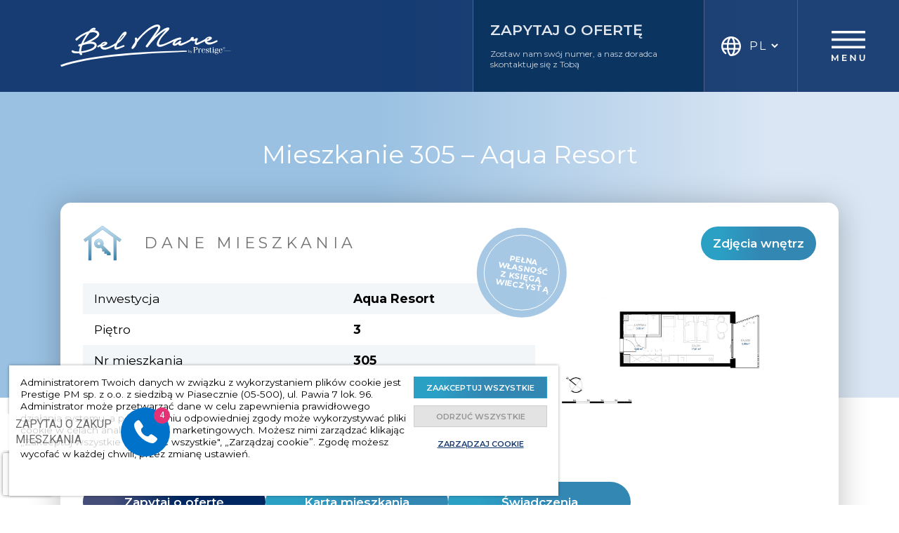

--- FILE ---
content_type: text/html; charset=UTF-8
request_url: https://belmare.pl/mieszkania/mieszkanie-5582/
body_size: 10426
content:
<!doctype html>
<html lang="pl-PL">
  <head>
    <meta charset="utf-8">
    <meta name="viewport" content="width=device-width, initial-scale=1, shrink-to-fit=no">
    <title>Mieszkanie 305 &#8211; Aqua Resort &#8211; Prestige</title>
<meta name='robots' content='max-image-preview:large' />
<link rel='dns-prefetch' href='//cdn.jsdelivr.net' />
<link rel='dns-prefetch' href='//unpkg.com' />
<link rel='dns-prefetch' href='//fonts.googleapis.com' />
<style id='wp-img-auto-sizes-contain-inline-css'>
img:is([sizes=auto i],[sizes^="auto," i]){contain-intrinsic-size:3000px 1500px}
/*# sourceURL=wp-img-auto-sizes-contain-inline-css */
</style>
<style id='classic-theme-styles-inline-css'>
/*! This file is auto-generated */
.wp-block-button__link{color:#fff;background-color:#32373c;border-radius:9999px;box-shadow:none;text-decoration:none;padding:calc(.667em + 2px) calc(1.333em + 2px);font-size:1.125em}.wp-block-file__button{background:#32373c;color:#fff;text-decoration:none}
/*# sourceURL=/wp-includes/css/classic-themes.min.css */
</style>
<link rel='stylesheet' id='contact-form-7-css' href='https://belmare.pl/wp-content/plugins/contact-form-7/includes/css/styles.css?ver=5.7.4' media='all' />
<link rel='stylesheet' id='nouislider-css-css' href='https://cdn.jsdelivr.net/npm/nouislider@15.7.0/dist/nouislider.min.css' media='all' />
<link rel='stylesheet' id='google-fonts/montserrat-css' href='https://fonts.googleapis.com/css2?family=Montserrat%3Awght%40400%3B500%3B600%3B700&#038;display=swap&#038;ver=6.9' media='all' />
<link rel='stylesheet' id='google-fonts/playfair-display-css' href='https://fonts.googleapis.com/css2?family=Playfair+Display&#038;display=swap&#038;ver=6.9' media='all' />
<link rel='stylesheet' id='sage/app.css-css' href='https://belmare.pl/wp-content/themes/prestige/public/styles/app.css?id=ba82ff11f56487002c27b5e4a23d7fcc' media='all' />
<link rel='stylesheet' id='swiper-css-css' href='https://unpkg.com/swiper@11/swiper-bundle.min.css' media='all' />
<link rel="canonical" href="https://belmare.pl/mieszkania/mieszkanie-5582/" />
<link rel='shortlink' href='https://belmare.pl/?p=1197' />
<meta name="framework" content="Redux 4.3.9" /><link rel="preconnect" href="https://fonts.googleapis.com"><link rel="preconnect" href="https://fonts.gstatic.com" crossorigin><script>
    window.dataLayer = window.dataLayer || [];
    function gtag(){dataLayer.push(arguments);}

    if(localStorage.getItem('consentMode') === null){
        gtag('consent', 'default', {
            'ad_storage': 'denied',
            'ad_user_data': 'denied',
            'ad_personalization': 'denied',
            'analytics_storage': 'denied',
        });
    } else {
        gtag('consent', 'default', JSON.parse(localStorage.getItem('consentMode')));
    }
</script>
<!-- Google Tag Manager -->
 <script>(function(w,d,s,l,i){w[l]=w[l]||[];w[l].push({'gtm.start':
new Date().getTime(),event:'gtm.js'});var f=d.getElementsByTagName(s)[0],
j=d.createElement(s),dl=l!='dataLayer'?'&l='+l:'';j.async=true;j.src=
'https://www.googletagmanager.com/gtm.js?id='+i+dl;f.parentNode.insertBefore(j,f);
})(window,document,'script','dataLayer','GTM-WXQQHRX');</script>
<!-- End Google Tag Manager -->
<!-- Meta Pixel Code -->
<script>
!function(f,b,e,v,n,t,s)
{if(f.fbq)return;n=f.fbq=function(){n.callMethod?
n.callMethod.apply(n,arguments):n.queue.push(arguments)};
if(!f._fbq)f._fbq=n;n.push=n;n.loaded=!0;n.version='2.0';
n.queue=[];t=b.createElement(e);t.async=!0;
t.src=v;s=b.getElementsByTagName(e)[0];
s.parentNode.insertBefore(t,s)}(window, document,'script', 'https://connect.facebook.net/en_US/fbevents.js');
fbq('init', '914230539313288');
fbq('track', 'PageView');
</script>
<noscript><img height="1" width="1" style="display:none"
src="https://www.facebook.com/tr?id=914230539313288&ev=PageView&noscript=1"
/></noscript>
<!-- End Meta Pixel Code -->
<meta name="google-site-verification" content="w_S31BEGtmP8tWzKnJJ1sxvHzDDU7-af8HUAT2ikDvQ" />



<link rel="icon" href="https://belmare.pl/wp-content/uploads/2022/11/cropped-fav-1-32x32.jpg" sizes="32x32" />
<link rel="icon" href="https://belmare.pl/wp-content/uploads/2022/11/cropped-fav-1-192x192.jpg" sizes="192x192" />
<link rel="apple-touch-icon" href="https://belmare.pl/wp-content/uploads/2022/11/cropped-fav-1-180x180.jpg" />
<meta name="msapplication-TileImage" content="https://belmare.pl/wp-content/uploads/2022/11/cropped-fav-1-270x270.jpg" />
		<style id="wp-custom-css">
			 /* Move reCAPTCHA v3 badge to the left */
 
 .grecaptcha-badge {
  width: 70px !important;
  overflow: hidden !important;
  transition: all 0.3s ease !important;
  left: 4px !important;
}

.grecaptcha-badge:hover {
  width: 256px !important;
}

.fastcall-widget {
left:0;
max-width:250px
}
.fastcall-widget {
	padding-bottom:5px;
		padding-left:15px
}
.fastcall-widget__container {
    flex-direction: row-reverse;
	justify-content: space-around;
}
.fastcall-widget__eyecatcher-text{
	padding-left:44px
}		</style>
		  </head>

  <body class="wp-singular listing-template-default single single-listing postid-1197 wp-embed-responsive wp-theme-prestige mieszkanie-5582">
    <!-- Google Tag Manager (noscript) -->
<noscript><iframe src="https://www.googletagmanager.com/ns.html?id=GTM-WXQQHRX"
height="0" width="0" style="display:none;visibility:hidden"></iframe></noscript>
<!-- End Google Tag Manager (noscript) -->
    
    <div id="app">
      <header class="masthead">
  <div class="masthead--wrapper">
    <div  class="masthead--brand">
      <a href="https://belmare.pl/">
        <img src="https://belmare.pl/wp-content/themes/prestige/public/images/logo-2.svg?id=1449cc191e81e3c6dc199808e721adab" alt="Logo Prestige">
      </a>
    </div>
    <div class="masthead--contact">
      <div class="masthead--contact-top">
        <h2>Zapytaj o ofertę</h2>
        <p>Zostaw nam swój numer, a nasz doradca  skontaktuje się z Tobą</p>
      </div>
            <div class="masthead--contact-form">
<div class="wpcf7 no-js" id="wpcf7-f119-o2" lang="pl-PL" dir="ltr">
<div class="screen-reader-response"><p role="status" aria-live="polite" aria-atomic="true"></p> <ul></ul></div>
<form action="/mieszkania/mieszkanie-5582/#wpcf7-f119-o2" method="post" class="wpcf7-form init wpcf7-acceptance-as-validation" aria-label="Formularz kontaktowy" novalidate="novalidate" data-status="init">
<div style="display: none;">
<input type="hidden" name="_wpcf7" value="119" />
<input type="hidden" name="_wpcf7_version" value="5.7.4" />
<input type="hidden" name="_wpcf7_locale" value="pl_PL" />
<input type="hidden" name="_wpcf7_unit_tag" value="wpcf7-f119-o2" />
<input type="hidden" name="_wpcf7_container_post" value="0" />
<input type="hidden" name="_wpcf7_posted_data_hash" value="" />
<input type="hidden" name="_wpcf7_recaptcha_response" value="" />
</div>
<p><span class="wpcf7-form-control-wrap" data-name="form-recipient"><select class="wpcf7-form-control wpcf7-select wpcf7-validates-as-required" aria-required="true" aria-invalid="false" name="form-recipient"><option value="">Wybierz temat*</option><option value="Zakup apartamentu">Zakup apartamentu</option><option value="Pobyt">Pobyt</option></select></span><label class="floating-label" data-label="Imię i Nazwisko"><span class="wpcf7-form-control-wrap" data-name="your-name"><input size="40" class="wpcf7-form-control wpcf7-text wpcf7-validates-as-required" aria-required="true" aria-invalid="false" placeholder="&nbsp;" value="" type="text" name="your-name" /></span></label><label class="floating-label" data-label="Telefon"><span class="wpcf7-form-control-wrap" data-name="your-tel"><input size="40" class="wpcf7-form-control wpcf7-text wpcf7-tel wpcf7-validates-as-required wpcf7-validates-as-tel" aria-required="true" aria-invalid="false" placeholder="&nbsp;" value="" type="tel" name="your-tel" /></span></label><label class="floating-label" data-label="E-mail"><span class="wpcf7-form-control-wrap" data-name="your-email"><input size="40" class="wpcf7-form-control wpcf7-text wpcf7-email wpcf7-validates-as-required wpcf7-validates-as-email" aria-required="true" aria-invalid="false" placeholder="&nbsp;" value="" type="email" name="your-email" /></span></label><label class="floating-label" data-label="Treść wiadomości"><span class="wpcf7-form-control-wrap" data-name="your-message"><textarea cols="40" rows="10" class="wpcf7-form-control wpcf7-textarea wpcf7-validates-as-required" aria-required="true" aria-invalid="false" placeholder="&nbsp;" name="your-message"></textarea></span></label><span class="wpcf7-form-control-wrap" data-name="your-acceptance-0"><span class="wpcf7-form-control wpcf7-acceptance"><span class="wpcf7-list-item"><label><input type="checkbox" name="your-acceptance-0" value="1" aria-invalid="false" /><span class="wpcf7-list-item-label">Wyrażam zgodę na otrzymywanie informacji marketingowych i ofert handlowych przez telefon bądź email w celu przedstawienia mi oferty sprzedaży nieruchomości należących do spółek partnerskich z grupy kapitałowej, do której należy Prestige PM sp. z o.o. z siedzibą w Piasecznie (05-500), ul. Pawia 7 lok. 96</span></label></span></span></span>
</p>
<p>Masz prawo w dowolnym momencie wycofać zgodę wysyłając informację na adres mailowy: zgody@prestige.pl. Wycofanie zgody nie wpływa na zgodność z prawem przetwarzania, którego dokonano na podstawie zgody przed jej wycofaniem.
</p>
<input class="wpcf7-form-control wpcf7-hidden" value="" type="hidden" name="subject-suffix" />
<input class="wpcf7-form-control wpcf7-hidden" value="Aqua Resort" type="hidden" name="investment-name" />
<p><input class="wpcf7-form-control has-spinner wpcf7-submit btn-form" type="submit" value="Zapytaj o ofertę" />
</p><div class="wpcf7-response-output" aria-hidden="true"></div>
</form>
</div>
</div>
    </div>
    <div class="masthead--lang">
      <svg width="28" height="28" viewBox="0 0 28 28" fill="none" xmlns="http://www.w3.org/2000/svg">
        <path d="M13.9967 0C11.0875 0 8.25071 0.905898 5.87985 2.59346C3.50898 4.28101 1.72307 6.66223 0.770585 9.41098C-0.181901 12.1597 -0.254373 15.1363 0.563523 17.9264C1.38142 20.7166 3.04827 23.1858 5.33113 24.9872C5.67279 25.2564 6.1335 25.3237 6.53727 25.1632C6.94104 25.0028 7.23093 24.6404 7.29305 24.2056C7.35517 23.7759 7.18434 23.3463 6.84269 23.0719C5.41396 21.9486 4.27512 20.5043 3.50898 18.8582H8.26624C8.52507 20.7787 9.0479 22.6474 9.82438 24.423C11.2065 27.3788 12.8578 27.9896 14.0019 27.9896C17.7135 27.9896 21.2749 26.5143 23.8994 23.8898C26.524 21.2653 27.9993 17.7038 27.9993 13.9922C27.9993 10.2806 26.524 6.71917 23.8994 4.09466C21.2698 1.47532 17.7135 0 13.9967 0ZM24.474 9.13145H19.7582C19.4994 7.04529 18.8834 5.02126 17.9309 3.14735C20.8194 4.19819 23.1695 6.35164 24.474 9.13145ZM25.5611 14.0026C25.5611 14.8205 25.4731 15.6384 25.2971 16.4356H19.9963C20.0429 15.6539 20.0791 14.8515 20.0791 14.0026C20.0791 13.1536 20.0429 12.3461 19.9963 11.5696H24.9503C25.0642 11.5696 25.1781 11.5489 25.2868 11.5127C25.4679 12.3306 25.5611 13.164 25.5611 14.0026ZM10.4352 16.4356C10.3731 15.6384 10.342 14.8308 10.342 14.0026C10.342 13.1743 10.3731 12.3409 10.4352 11.5696H17.5582C17.6203 12.3409 17.6513 13.1536 17.6513 14.0026C17.6513 14.8515 17.6203 15.6643 17.5582 16.4356H10.4352ZM13.9967 2.43298C15.1045 2.43298 16.5901 4.93326 17.2735 9.12627H10.7251C11.4084 4.93326 12.8941 2.43298 14.0019 2.43298H13.9967ZM10.0418 3.14735C9.09449 5.02126 8.4733 7.04529 8.21448 9.13145H3.52451C4.82383 6.35164 7.16363 4.20336 10.0418 3.14735ZM2.43226 14.0026C2.43226 13.164 2.52544 12.3306 2.70662 11.5127C2.81533 11.5489 2.92921 11.5644 3.04309 11.5696H7.99706C7.95047 12.3513 7.91424 13.1536 7.91424 14.0026C7.91424 14.8515 7.91424 15.6384 7.99706 16.4356H2.69626C2.52544 15.6332 2.43744 14.8205 2.43226 14.0026ZM10.7303 18.8737H17.2735C16.5901 23.0667 15.1045 25.567 13.9967 25.567C13.3859 25.567 12.6508 24.7388 12.0244 23.398C11.3929 21.9538 10.9581 20.4319 10.7303 18.8686V18.8737ZM17.9568 24.8578C18.9041 22.9839 19.5253 20.9599 19.7841 18.8737H24.4999C23.1954 21.6535 20.8453 23.807 17.9568 24.8578Z" fill="white"/>
      </svg>
      
            <select id="lang_choice_custom" class="pll-switcher-select">
                <option value="/"
             selected='selected'>
            pl        </option>
                <option value="/de/"
            >
            de        </option>
              </select>

      <script>
        document.getElementById('lang_choice_custom').addEventListener('change', function(e) {
          window.location.href = e.target.value;
        });
      </script>


    </div>

    <div class="masthead--btn">
      <button class="mobile-menu-toggle">
        <svg version="1.1"xmlns="http://www.w3.org/2000/svg" xmlns:xlink="http://www.w3.org/1999/xlink" x="0px" y="0px" viewBox="0 0 46.4 41" fill="#fff" xml:space="preserve">
          <path d="M0,0h46.4v3.4H0V0z M0,10.2h46.4v3.4H0V10.2z M0,20.5h46.4v3.4H0V20.5z"/>
          <path d="M9.3,40.9l0-8.4H8l-3.3,5.6l-3.4-5.6H0.1v8.4h1.5v-5.5l2.8,4.6H5l2.8-4.6l0,5.6H9.3z M16.2,39.6v-2.3h4.1V36
            h-4.1v-2.2h4.6v-1.3h-6.2v8.4h6.3v-1.3H16.2z M31.6,32.5v5.7L27,32.5h-1.3v8.4h1.6v-5.7l4.7,5.7h1.3v-8.4H31.6z M42.1,41
            c2.3,0,3.7-1.3,3.7-3.8v-4.8h-1.5v4.7c0,1.7-0.8,2.5-2.1,2.5c-1.4,0-2.1-0.7-2.1-2.5v-4.7h-1.6v4.8C38.4,39.7,39.8,41,42.1,41z"/>
        </svg>
      </button>
    </div>
          <nav class="masthead--nav">
        <ul id="primary-navigation" class="primary-navigation"><li id="menu-item-147" class="menu-item menu-item-type-custom menu-item-object-custom menu-item-home menu-item-147"><a href="https://belmare.pl/#udogodnienia">Udogodnienia</a></li>
<li id="menu-item-148" class="menu-item menu-item-type-custom menu-item-object-custom menu-item-home menu-item-148"><a href="https://belmare.pl/#model-zarabiania">Model zarabiania</a></li>
<li id="menu-item-149" class="menu-item menu-item-type-custom menu-item-object-custom menu-item-home menu-item-149"><a href="https://belmare.pl/#lokalizacja">Lokalizacja</a></li>
<li id="menu-item-150" class="menu-item menu-item-type-custom menu-item-object-custom menu-item-home menu-item-150"><a href="https://belmare.pl/#wyszukaj-apartament">Wyszukaj apartament</a></li>
<li id="menu-item-151" class="menu-item menu-item-type-custom menu-item-object-custom menu-item-home menu-item-151"><a href="https://belmare.pl/#deweloper">Deweloper</a></li>
<li id="menu-item-7764" class="menu-item menu-item-type-custom menu-item-object-custom menu-item-home menu-item-7764"><a href="https://belmare.pl/#aquapark">Aquapark</a></li>
<li id="menu-item-152" class="menu-item menu-item-type-custom menu-item-object-custom menu-item-home menu-item-152"><a href="https://belmare.pl/#kontakt">Kontakt</a></li>
<li id="menu-item-11767" class="menu-item menu-item-type-custom menu-item-object-custom menu-item-11767"><a href="https://www.aqua-resort.pl/">Zarezerwuj pobyt <span>Przejdź na stronę hotelu</span></a></li>
</ul>
        <li class="social-media-menu menu-item menu-item-type-custom menu-item-object-custom">
          <a href="https://www.facebook.com/BelMareMiedzyzdroje/?locale=pl_PL" target="_blank" class="fb">
            <img src="https://belmare.pl/wp-content/themes/prestige/public/images/socialmedia-icons/fb-light.svg?id=33f9a247f7c8b633a104b8a3fc426e91" alt="">
          </a>
          <a href="https://www.instagram.com/belmare_prestige/" target="_blank" class="insta">
            <img src="https://belmare.pl/wp-content/themes/prestige/public/images/socialmedia-icons/insta-light.svg?id=d91a488b4e50d00468297343f72cb6e3" alt="">
          </a>
          <a href="https://www.linkedin.com/company/prestige-deweloper/" target="_blank" class="link">
            <img src="https://belmare.pl/wp-content/themes/prestige/public/images/socialmedia-icons/link-light.svg?id=35a6c08d989634dffb83065a2ffa84f4" alt="">
          </a>
        </li>
      </nav>
      </div>
</header>

<main id="main">
         <article class="content-single-listing post-1197 listing type-listing status-publish hentry">
  <div class="content-single-listing--wrapper">
    <section class="content-single-listing--header container">


      <h1>
        Mieszkanie 305 &#8211; Aqua Resort
      </h1>
    </section>
    <section class="content-single-listing--data container">
      <div class="content-single-listing--data-wrapper">
        <div class="content-single-listing--data-header">
          <div class="content-single-listing--data-header-title">
            <svg width="56" height="52" viewBox="0 0 56 52" fill="none" xmlns="http://www.w3.org/2000/svg">
              <path d="M8.03004 21.2368L8.00554 51.3015H12.402L12.4335 18.0023L28.431 6.24528L44.5019 18.054L44.5255 51.3024H48.9229L48.8924 21.2791L53.3347 24.5461L55.9389 21.0034L28.4306 0.789062L0.925781 21.0034L3.52903 24.5461L8.03004 21.2368Z" fill="#377FA6"/>
              <path d="M8.03004 21.2368L8.00554 51.3015H12.402L12.4335 18.0023L28.431 6.24528L44.5019 18.054L44.5255 51.3024H48.9229L48.8924 21.2791L53.3347 24.5461L55.9389 21.0034L28.4306 0.789062L0.925781 21.0034L3.52903 24.5461L8.03004 21.2368Z" fill="url(#paint0_linear_108_310)"/>
              <path d="M40.3176 40.5786L40.3227 40.5744L29.348 29.5998C30.5236 27.1033 30.084 24.029 28.0238 21.9688C25.4017 19.3457 21.134 19.3466 18.5104 21.9698C15.8873 24.5919 15.8873 28.8591 18.5095 31.4818C20.5538 33.527 23.5986 33.9773 26.0845 32.8321L27.8805 34.6287V38.2852H31.1274V41.4326H34.7543V43.8232L40.3255 43.8306V40.5786L40.3176 40.5786ZM24.7745 28.2346C23.9419 29.0672 22.5901 29.0672 21.757 28.2355C20.924 27.4043 20.9244 26.0497 21.7575 25.218C22.5906 24.3859 23.9438 24.385 24.7755 25.218C25.6067 26.0497 25.6067 27.402 24.7745 28.2346L24.7745 28.2346Z" fill="#377FA6"/>
              <path d="M40.3176 40.5786L40.3227 40.5744L29.348 29.5998C30.5236 27.1033 30.084 24.029 28.0238 21.9688C25.4017 19.3457 21.134 19.3466 18.5104 21.9698C15.8873 24.5919 15.8873 28.8591 18.5095 31.4818C20.5538 33.527 23.5986 33.9773 26.0845 32.8321L27.8805 34.6287V38.2852H31.1274V41.4326H34.7543V43.8232L40.3255 43.8306V40.5786L40.3176 40.5786ZM24.7745 28.2346C23.9419 29.0672 22.5901 29.0672 21.757 28.2355C20.924 27.4043 20.9244 26.0497 21.7575 25.218C22.5906 24.3859 23.9438 24.385 24.7755 25.218C25.6067 26.0497 25.6067 27.402 24.7745 28.2346L24.7745 28.2346Z" fill="url(#paint1_linear_108_310)"/>
              <defs>
              <linearGradient id="paint0_linear_108_310" x1="28.4323" y1="0.789062" x2="28.4323" y2="51.3024" gradientUnits="userSpaceOnUse">
              <stop stop-color="#BFDEF2"/>
              <stop offset="1" stop-color="white" stop-opacity="0"/>
              </linearGradient>
              <linearGradient id="paint1_linear_108_310" x1="28.4342" y1="20.002" x2="28.4342" y2="43.8306" gradientUnits="userSpaceOnUse">
              <stop stop-color="#BFDEF2"/>
              <stop offset="1" stop-color="white" stop-opacity="0"/>
              </linearGradient>
              </defs>
            </svg>
            <h2>
              <h2>
                Dane mieszkania              </h2>

            </h2>
          </div>
                      <div class="content-single-listing--data-header-card">
                                <button class="btn-form btn-form-long" id="openModalGallery">
                      Zdjęcia wnętrz                  </button>
              
            </div>
                  </div>
        <div class="content-single-listing--data-main">
          <div class="content-single-listing--data-main-table">
            <table class="">
              <tbody>
                                  <tr>
                    <td>
                        Inwestycja                    </td>
                    <td><span data-main-investment-name="true">Aqua Resort</span></td>
                  </tr>
                                                                  <tr>
                    <td>Piętro</td>
                    <td>3</td>
                  </tr>
                                                  <tr>
                    <td>Nr mieszkania</td>
                    <td><span data-main-offer-name="true">305</span></td>
                  </tr>
                                                  <tr>
                    <td>Ilość pokoi</td>
                    <td>1</td>
                  </tr>
                                                  <tr>
                    <td>Metraż mieszkania</td>
                    <td>27.09 m&sup2;</td>
                  </tr>
                                                
                

                  
                   
                  

              </tbody>
            </table>






          </div>
          <div class="content-single-listing--data-main-img">
                          <a href="https://belmare.pl/wp-content/uploads/projections/188/305.jpg">
                <img src="https://belmare.pl/wp-content/uploads/projections/188/305.jpg" alt="Rzut 3D mieszkania">
              </a>
                        <div class="content-single-listing--data-main-img-stamp ">
              <span>Pełna własność z księgą wieczystą</span>
            </div>
          </div>
        </div>
        <div class="content-single-listing--data-footer">
          <a href="#" class="btn-form-alt" data-apartment-name="305">
            Zapytaj o ofertę          </a>
                      <a href="https://belmare.pl/wp-content/uploads/2023/08/aef687e2fcd5f5d1b250802918c7d941.pdf" class="btn-form" target="_blank">
                Karta mieszkania            </a>
          
                      <button class="btn-form" id="openModalBenefits">
            Świadczenia          </button>
        </div>

          <div class="content-single-listing--data-link-container">
                      </div>
          <div>
                      </div>
      </div>
    </section>
  </div>

  <div class="modal-default modal-aqua-gallery" id="modal">
  <button class="modal-default-close closeModal">&times;</button>

  <div class="gallery-aqua-slider">
    <div class="swiper aqua-gallery-swiper">
      <div class="swiper-wrapper">
                              <div class="swiper-slide">
              <img src="https://belmare.pl/wp-content/themes/prestige/public/images/gallery/inside/aqua-resort/1.jpg?id=702192c79c9faf37c03d43cbd0b7d122" alt="">
            </div>
                      <div class="swiper-slide">
              <img src="https://belmare.pl/wp-content/themes/prestige/public/images/gallery/inside/aqua-resort/2.jpg?id=d2ea547b867256f1190b1e7da88e01c0" alt="">
            </div>
                      <div class="swiper-slide">
              <img src="https://belmare.pl/wp-content/themes/prestige/public/images/gallery/inside/aqua-resort/3.jpg?id=060ca66b823be3e35580919dbdedae9b" alt="">
            </div>
                      <div class="swiper-slide">
              <img src="https://belmare.pl/wp-content/themes/prestige/public/images/gallery/inside/aqua-resort/4.jpg?id=d1a1a73bdca511d1ced612f1e408d2f6" alt="">
            </div>
                      <div class="swiper-slide">
              <img src="https://belmare.pl/wp-content/themes/prestige/public/images/gallery/inside/aqua-resort/5.jpg?id=c0c4179424f4073d236797711690e442" alt="">
            </div>
                        </div>

      <!-- Przyciski nawigacyjne Swiper -->
      <div class="swiper-button-prev"></div>
      <div class="swiper-button-next"></div>
    </div>
  </div>
</div>

  <section class="section content-single-listing--form container">
    <header class="content-single-listing--form-header">
      <h2 data-text-default="Zapytaj o ofertę" data-text-replace="Rezerwuj">Zapytaj o ofertę</h2>
    </header>
    <div class="section content-single-listing--form-main">
<div class="wpcf7 no-js" id="wpcf7-f157-p1197-o1" lang="pl-PL" dir="ltr">
<div class="screen-reader-response"><p role="status" aria-live="polite" aria-atomic="true"></p> <ul></ul></div>
<form action="/mieszkania/mieszkanie-5582/#wpcf7-f157-p1197-o1" method="post" class="wpcf7-form init wpcf7-acceptance-as-validation" aria-label="Formularz kontaktowy" novalidate="novalidate" data-status="init">
<div style="display: none;">
<input type="hidden" name="_wpcf7" value="157" />
<input type="hidden" name="_wpcf7_version" value="5.7.4" />
<input type="hidden" name="_wpcf7_locale" value="pl_PL" />
<input type="hidden" name="_wpcf7_unit_tag" value="wpcf7-f157-p1197-o1" />
<input type="hidden" name="_wpcf7_container_post" value="1197" />
<input type="hidden" name="_wpcf7_posted_data_hash" value="" />
<input type="hidden" name="_wpcf7_recaptcha_response" value="" />
</div>
<p><label class="floating-label" data-label="Imię i Nazwisko"><span class="wpcf7-form-control-wrap" data-name="your-name"><input size="40" class="wpcf7-form-control wpcf7-text wpcf7-validates-as-required" aria-required="true" aria-invalid="false" placeholder="&nbsp;" value="" type="text" name="your-name" /></span></label><label class="floating-label" data-label="Telefon"><span class="wpcf7-form-control-wrap" data-name="your-tel"><input size="40" class="wpcf7-form-control wpcf7-text wpcf7-tel wpcf7-validates-as-required wpcf7-validates-as-tel" aria-required="true" aria-invalid="false" placeholder="&nbsp;" value="" type="tel" name="your-tel" /></span></label><label class="floating-label" data-label="E-mail"><span class="wpcf7-form-control-wrap" data-name="your-email"><input size="40" class="wpcf7-form-control wpcf7-text wpcf7-email wpcf7-validates-as-required wpcf7-validates-as-email" aria-required="true" aria-invalid="false" placeholder="&nbsp;" value="" type="email" name="your-email" /></span></label>
</p>
<p><label class="floating-label" data-label="Treść wiadomości"><span class="wpcf7-form-control-wrap" data-name="your-message"><textarea cols="40" rows="10" class="wpcf7-form-control wpcf7-textarea wpcf7-validates-as-required" aria-required="true" aria-invalid="false" placeholder="&nbsp;" name="your-message"></textarea></span></label>
</p>
<p><span class="wpcf7-form-control-wrap" data-name="your-acceptance-0"><span class="wpcf7-form-control wpcf7-acceptance"><span class="wpcf7-list-item"><label><input type="checkbox" name="your-acceptance-0" value="1" aria-invalid="false" /><span class="wpcf7-list-item-label">Wyrażam zgodę na otrzymywanie informacji marketingowych i ofert handlowych przez telefon bądź email w celu przedstawienia mi oferty sprzedaży nieruchomości należących do spółek partnerskich z grupy kapitałowej, do której należy Prestige PM sp. z o.o. z siedzibą w Piasecznie (05-500), ul. Pawia 7 lok. 96</span></label></span></span></span>
</p>
<p>Masz prawo w dowolnym momencie wycofać zgodę wysyłając informację na adres mailowy: zgody@prestige.pl. Wycofanie zgody nie wpływa na zgodność z prawem przetwarzania, którego dokonano na podstawie zgody przed jej wycofaniem..
</p>
<input class="wpcf7-form-control wpcf7-hidden" value="" type="hidden" name="subject-suffix" />
<input class="wpcf7-form-control wpcf7-hidden" value="Aqua Resort" type="hidden" name="investment-name" />
<p><input class="wpcf7-form-control has-spinner wpcf7-submit btn-form" type="submit" value="Zapytaj o ofertę" />
</p><div class="wpcf7-response-output" aria-hidden="true"></div>
</form>
</div>
</div>
  </section>
</article>


  <div class="modal-default-overlay" id="modalOverlay"></div>
<div class="modal-default-overlay" id="modalOverlay2"></div>


<div class="modal-default modal-benefits" id="modal">
  <button class="modal-default-close closeModal">&times;</button>
  <h3 class="title">Świadczenia</h3>
  
    <p>
    Inne świadczenia, o których mowa w art. 19a ust. 1  pkt 3) ustawy z dnia 21 maja 2025 roku o zmianie ustawy o ochronie praw  nabywcy lokalu mieszkalnego lub domu jednorodzinnego oraz Deweloperskim  Funduszu Gwarancyjnym: <br>
    </p>
    <ul>
      <li>koszty aktów notarialnych i opłat sądowych</li>
      <li>koszty zmian aranżacyjnych/programów wykończeniowych wg indywidualnego kosztorysu</li>
      <li>koszty zarządzania i administrowania częściami wspólnymi</li>
      <li>koszty eksploatacji i utrzymania lokalu oraz praw związanych</li>
      <li>koszty związane z cesją praw i obowiązków na innego nabywcę</li>
    </ul>
    </div>



  <script type="text/javascript" src="https://belmare.pl/wp-content/themes/prestige/public/scripts/prices-version.js?v=52"></script>

  </main>

<footer class="mastfoot">
  <div class="mastfoot--wrapper container">
    <div class="mastfoot--brand">
      <img src="https://belmare.pl/wp-content/themes/prestige/public/images/logo.svg?id=8e0e6d1aa1ade515dcda5039b562527d" alt="Logo Prestige">
    </div>
    <p>2026 &copy; <span>Aqua Resort Sp. z.o.o.</span> Wszelkie prawa zastrzeżone.</p>
    <p>Created by <a href="https://bomedia.com.pl/" target="_blank" rel="noopener noreferrer">Blue Ocean Media Sp. z.o.o.</a></p>
    <div class="social-media-menu">
      <a href="https://www.facebook.com/BelMareMiedzyzdroje/?locale=pl_PL" target="_blank" class="fb">
        <img src="https://belmare.pl/wp-content/themes/prestige/public/images/socialmedia-icons/fb-dark.svg?id=2d20a39aa9ff711c237eccc28c2cb874" alt="">
      </a>
      <a href="https://www.instagram.com/belmare_prestige/" target="_blank" class="insta">
        <img src="https://belmare.pl/wp-content/themes/prestige/public/images/socialmedia-icons/insta-dark.svg?id=b50af19c08fa2f7d9721fcfbf803e498" alt="">
      </a>
      <a href="https://www.linkedin.com/company/prestige-deweloper/" target="_blank" class="link">
        <img src="https://belmare.pl/wp-content/themes/prestige/public/images/socialmedia-icons/link-dark.svg?id=e47a4dc2859bdb29f66abb66eb7b1bf7" alt="">
      </a>
    </div>
  </div>
</footer>


<div class="cookie-terms-alert-box">
  <div class="cookie-terms-alert-box-main-container">
    <div class="cookie-terms-alert-box-cnt cookie-terms-alert-box-active" data-step="1">
      <div class="cookie-terms-alert-box-left-column">
        <div class="cookie-terms-alert-box-policy">
          <p class="cookie-terms-alert-box-p">Administratorem Twoich danych w związku z wykorzystaniem plików cookie jest Prestige PM sp. z o.o. z siedzibą w Piasecznie (05-500), ul. Pawia 7 lok. 96. Administrator może przetwarzać dane w celu zapewnienia prawidłowego działania systemu, a po wyrażeniu odpowiedniej zgody może wykorzystywać pliki cookie w celach analitycznych i marketingowych. Możesz nimi zarządzać klikając „Zakceptuj wszystkie”, "Odrzuć wszystkie", „Zarządzaj cookie”. Zgodę możesz wycofać w każdej chwili, przez zmianę ustawień.</p>
        </div>
      </div>
      <div class="cookie-terms-alert-box-right-column">
        
    <div class="cookie-terms-alert-box-buttons">
        
        <button class="cookie-terms-alert-box-btn cookie-terms-alert-box-btn-accept-all">Zaakceptuj wszystkie</button>
        <button class="cookie-terms-alert-box-btn cookie-terms-alert-box-btn-reject-all cookie-terms-alert-box-cancel">Odrzuć wszystkie</button>
        <button class="cookie-terms-alert-box-btn cookie-terms-alert-box-without-border cookie-terms-alert-box-consentNextView">Zarządzaj cookie</button>
        <span class="cookie-terms-alert-box-saved-label">
            <svg height="24" viewBox="0 0 24 24" width="24" xmlns="http://www.w3.org/2000/svg">
                <path d="M12,23 C5.92486775,23 1,18.0751322 1,12 C1,5.92486775 5.92486775,1 12,1 C18.0751322,1 23,5.92486775 23,12 C23,18.0751322 18.0751322,23 12,23 Z M12,21 C16.9705627,21 21,16.9705627 21,12 C21,7.02943725 16.9705627,3 12,3 C7.02943725,3 3,7.02943725 3,12 C3,16.9705627 7.02943725,21 12,21 Z M10,13.5857864 L15.2928932,8.29289322 L16.7071068,9.70710678 L10,16.4142136 L6.29289322,12.7071068 L7.70710678,11.2928932 L10,13.5857864 Z"
                      fill-rule="evenodd"/>
            </svg>
        </span>
    </div>
          </div>
    </div>

    <div class="cookie-terms-alert-box-cnt" data-step="2">

      <div class="cookie-terms-alert-box-left-column">
                <div class="cookie-terms-alert-box-one-col">
          <div class="cookie-terms-alert-box-top-bar">
            <div class="cookie-terms-alert-box-label-title">
                Reklamowe (ad_storage)            </div>
            <div class="cookie-terms-alert-box-switch">
              <input type="checkbox" id="ad_storage">
              <label for="ad_storage"></label>
            </div>
          </div>
          <div class="cookie-terms-alert-box-col-full">
            <p class="cookie-terms-alert-box-p">Umożliwia przechowywanie danych powiązanych z reklamami, np. plików cookie (internet) lub identyfikatorów urządzeń (aplikacje).</p>
          </div>
        </div>
                <div class="cookie-terms-alert-box-one-col">
          <div class="cookie-terms-alert-box-top-bar">
            <div class="cookie-terms-alert-box-label-title">
                Preferencje reklam (ad_user_data)            </div>
            <div class="cookie-terms-alert-box-switch">
              <input type="checkbox" id="ad_user_data">
              <label for="ad_user_data"></label>
            </div>
          </div>
          <div class="cookie-terms-alert-box-col-full">
            <p class="cookie-terms-alert-box-p">Wskazuje zgodę na wysyłanie danych użytkownika do Google w celach związanych z reklamami online.</p>
          </div>
        </div>
                <div class="cookie-terms-alert-box-one-col">
          <div class="cookie-terms-alert-box-top-bar">
            <div class="cookie-terms-alert-box-label-title">
                Personalizacja reklam (ad_personalization)            </div>
            <div class="cookie-terms-alert-box-switch">
              <input type="checkbox" id="ad_personalization">
              <label for="ad_personalization"></label>
            </div>
          </div>
          <div class="cookie-terms-alert-box-col-full">
            <p class="cookie-terms-alert-box-p">Powoduje wyrażenie zgody na reklamy spersonalizowane.</p>
          </div>
        </div>
                <div class="cookie-terms-alert-box-one-col">
          <div class="cookie-terms-alert-box-top-bar">
            <div class="cookie-terms-alert-box-label-title">
                Analityczne (analytics_storage)            </div>
            <div class="cookie-terms-alert-box-switch">
              <input type="checkbox" id="analytics_storage">
              <label for="analytics_storage"></label>
            </div>
          </div>
          <div class="cookie-terms-alert-box-col-full">
            <p class="cookie-terms-alert-box-p">Umożliwia przechowywanie danych, takich jak pliki cookie (strony internetowe) lub identyfikatory urządzeń (aplikacje), związane z analityką, np. z czasem trwania wizyty.</p>
          </div>
        </div>
              </div>

      <div class="cookie-terms-alert-box-right-column">
        
    <div class="cookie-terms-alert-box-buttons">
        <button class="cookie-terms-alert-box-btn cookie-terms-alert-box-btn-accept-some">Potwierdź wybrane</button>
        <button class="cookie-terms-alert-box-btn cookie-terms-alert-box-btn-accept-all">Zaakceptuj wszystkie</button>
        <button class="cookie-terms-alert-box-btn cookie-terms-alert-box-btn-reject-all cookie-terms-alert-box-cancel">Odrzuć wszystkie</button>
        <button class="cookie-terms-alert-box-btn cookie-terms-alert-box-without-border cookie-terms-alert-box-consentPrevView">Powrót</button>
        <span class="cookie-terms-alert-box-saved-label">
            <svg height="24" viewBox="0 0 24 24" width="24" xmlns="http://www.w3.org/2000/svg">
                <path d="M12,23 C5.92486775,23 1,18.0751322 1,12 C1,5.92486775 5.92486775,1 12,1 C18.0751322,1 23,5.92486775 23,12 C23,18.0751322 18.0751322,23 12,23 Z M12,21 C16.9705627,21 21,16.9705627 21,12 C21,7.02943725 16.9705627,3 12,3 C7.02943725,3 3,7.02943725 3,12 C3,16.9705627 7.02943725,21 12,21 Z M10,13.5857864 L15.2928932,8.29289322 L16.7071068,9.70710678 L10,16.4142136 L6.29289322,12.7071068 L7.70710678,11.2928932 L10,13.5857864 Z"
                      fill-rule="evenodd"/>
            </svg>
        </span>
    </div>
          </div>
    </div>
  </div>
</div>
    </div>

        <script type="speculationrules">
{"prefetch":[{"source":"document","where":{"and":[{"href_matches":"/*"},{"not":{"href_matches":["/wp-*.php","/wp-admin/*","/wp-content/uploads/*","/wp-content/*","/wp-content/plugins/*","/wp-content/themes/prestige/*","/*\\?(.+)"]}},{"not":{"selector_matches":"a[rel~=\"nofollow\"]"}},{"not":{"selector_matches":".no-prefetch, .no-prefetch a"}}]},"eagerness":"conservative"}]}
</script>
<div id="fastcall" data="sprestigepl"></div>
<script src="https://fastcall.3way.pl/fastcall-widget.min.js"></script>
<script type='text/javascript'>
(function() {
				var expirationDate = new Date();
				expirationDate.setTime( expirationDate.getTime() + 31536000 * 1000 );
				document.cookie = "pll_language=pl; expires=" + expirationDate.toUTCString() + "; path=/; secure; SameSite=Lax";
			}());
</script>
<script src="https://belmare.pl/wp-content/plugins/contact-form-7/includes/swv/js/index.js?ver=5.7.4" id="swv-js"></script>
<script id="contact-form-7-js-extra">
var wpcf7 = {"api":{"root":"https://belmare.pl/wp-json/","namespace":"contact-form-7/v1"},"cached":"1"};
//# sourceURL=contact-form-7-js-extra
</script>
<script src="https://belmare.pl/wp-content/plugins/contact-form-7/includes/js/index.js?ver=5.7.4" id="contact-form-7-js"></script>
<script src="https://cdn.jsdelivr.net/npm/axios@1.7.2/dist/axios.min.js" id="axios-js"></script>
<script src="https://cdn.jsdelivr.net/npm/list.js@2.3.1/dist/list.min.js" id="listjs-js"></script>
<script src="https://cdn.jsdelivr.net/npm/nouislider@15.7.0/dist/nouislider.min.js" id="nouislider-js"></script>
<script id="offer-js-extra">
var myData = {"ajax":"https://belmare.pl/wp-admin/admin-ajax.php","nonce":"0da88962f3"};
//# sourceURL=offer-js-extra
</script>
<script src="https://belmare.pl/wp-content/themes/prestige/public/scripts/offer.js?ver=1765804951" id="offer-js"></script>
<script src="https://www.google.com/recaptcha/api.js?render=6LcAKMIoAAAAAI4x2mQeNi27A0YPn7bBMrjzoo4H&amp;ver=3.0" id="google-recaptcha-js"></script>
<script src="https://belmare.pl/wp-includes/js/dist/vendor/wp-polyfill.min.js?ver=3.15.0" id="wp-polyfill-js"></script>
<script id="wpcf7-recaptcha-js-extra">
var wpcf7_recaptcha = {"sitekey":"6LcAKMIoAAAAAI4x2mQeNi27A0YPn7bBMrjzoo4H","actions":{"homepage":"homepage","contactform":"contactform"}};
//# sourceURL=wpcf7-recaptcha-js-extra
</script>
<script src="https://belmare.pl/wp-content/plugins/contact-form-7/modules/recaptcha/index.js?ver=5.7.4" id="wpcf7-recaptcha-js"></script>
<script id="sage/vendor.js-js-before">
!function(){"use strict";var r,n={},e={};function t(r){var o=e[r];if(void 0!==o)return o.exports;var u=e[r]={exports:{}};return n[r].call(u.exports,u,u.exports,t),u.exports}t.m=n,r=[],t.O=function(n,e,o,u){if(!e){var f=1/0;for(l=0;l<r.length;l++){e=r[l][0],o=r[l][1],u=r[l][2];for(var i=!0,a=0;a<e.length;a++)(!1&u||f>=u)&&Object.keys(t.O).every((function(r){return t.O[r](e[a])}))?e.splice(a--,1):(i=!1,u<f&&(f=u));if(i){r.splice(l--,1);var c=o();void 0!==c&&(n=c)}}return n}u=u||0;for(var l=r.length;l>0&&r[l-1][2]>u;l--)r[l]=r[l-1];r[l]=[e,o,u]},t.n=function(r){var n=r&&r.__esModule?function(){return r.default}:function(){return r};return t.d(n,{a:n}),n},t.d=function(r,n){for(var e in n)t.o(n,e)&&!t.o(r,e)&&Object.defineProperty(r,e,{enumerable:!0,get:n[e]})},t.o=function(r,n){return Object.prototype.hasOwnProperty.call(r,n)},function(){var r={546:0,692:0};t.O.j=function(n){return 0===r[n]};var n=function(n,e){var o,u,f=e[0],i=e[1],a=e[2],c=0;if(f.some((function(n){return 0!==r[n]}))){for(o in i)t.o(i,o)&&(t.m[o]=i[o]);if(a)var l=a(t)}for(n&&n(e);c<f.length;c++)u=f[c],t.o(r,u)&&r[u]&&r[u][0](),r[u]=0;return t.O(l)},e=self.webpackChunksage=self.webpackChunksage||[];e.forEach(n.bind(null,0)),e.push=n.bind(null,e.push.bind(e))}()}();
//# sourceMappingURL=manifest.js.map
//# sourceURL=sage%2Fvendor.js-js-before
</script>
<script src="https://belmare.pl/wp-content/themes/prestige/public/scripts/vendor.js?id=f5fee5a01f53217316a0a2dea8ecbca2" id="sage/vendor.js-js"></script>
<script src="https://belmare.pl/wp-content/themes/prestige/public/scripts/app.js?id=e49eb8ad938a38adc0560de3f5007a8b" id="sage/app.js-js"></script>
<script src="https://belmare.pl/wp-content/themes/prestige/public/scripts/consent-mode-min.js" id="sage/consent-mode-min.js-js"></script>
<script src="https://unpkg.com/swiper@11/swiper-bundle.min.js" id="swiper-js"></script>
<script src="https://belmare.pl/wp-content/themes/prestige/public/scripts/aqua-gallery.js" id="aqua-gallery-js"></script>
  </body>
</html>


<!-- Page supported by LiteSpeed Cache 6.5.4 on 2026-01-17 09:03:44 -->

--- FILE ---
content_type: text/html; charset=utf-8
request_url: https://www.google.com/recaptcha/api2/anchor?ar=1&k=6LcAKMIoAAAAAI4x2mQeNi27A0YPn7bBMrjzoo4H&co=aHR0cHM6Ly9iZWxtYXJlLnBsOjQ0Mw..&hl=en&v=PoyoqOPhxBO7pBk68S4YbpHZ&size=invisible&anchor-ms=20000&execute-ms=30000&cb=jndo6gdghrtx
body_size: 48818
content:
<!DOCTYPE HTML><html dir="ltr" lang="en"><head><meta http-equiv="Content-Type" content="text/html; charset=UTF-8">
<meta http-equiv="X-UA-Compatible" content="IE=edge">
<title>reCAPTCHA</title>
<style type="text/css">
/* cyrillic-ext */
@font-face {
  font-family: 'Roboto';
  font-style: normal;
  font-weight: 400;
  font-stretch: 100%;
  src: url(//fonts.gstatic.com/s/roboto/v48/KFO7CnqEu92Fr1ME7kSn66aGLdTylUAMa3GUBHMdazTgWw.woff2) format('woff2');
  unicode-range: U+0460-052F, U+1C80-1C8A, U+20B4, U+2DE0-2DFF, U+A640-A69F, U+FE2E-FE2F;
}
/* cyrillic */
@font-face {
  font-family: 'Roboto';
  font-style: normal;
  font-weight: 400;
  font-stretch: 100%;
  src: url(//fonts.gstatic.com/s/roboto/v48/KFO7CnqEu92Fr1ME7kSn66aGLdTylUAMa3iUBHMdazTgWw.woff2) format('woff2');
  unicode-range: U+0301, U+0400-045F, U+0490-0491, U+04B0-04B1, U+2116;
}
/* greek-ext */
@font-face {
  font-family: 'Roboto';
  font-style: normal;
  font-weight: 400;
  font-stretch: 100%;
  src: url(//fonts.gstatic.com/s/roboto/v48/KFO7CnqEu92Fr1ME7kSn66aGLdTylUAMa3CUBHMdazTgWw.woff2) format('woff2');
  unicode-range: U+1F00-1FFF;
}
/* greek */
@font-face {
  font-family: 'Roboto';
  font-style: normal;
  font-weight: 400;
  font-stretch: 100%;
  src: url(//fonts.gstatic.com/s/roboto/v48/KFO7CnqEu92Fr1ME7kSn66aGLdTylUAMa3-UBHMdazTgWw.woff2) format('woff2');
  unicode-range: U+0370-0377, U+037A-037F, U+0384-038A, U+038C, U+038E-03A1, U+03A3-03FF;
}
/* math */
@font-face {
  font-family: 'Roboto';
  font-style: normal;
  font-weight: 400;
  font-stretch: 100%;
  src: url(//fonts.gstatic.com/s/roboto/v48/KFO7CnqEu92Fr1ME7kSn66aGLdTylUAMawCUBHMdazTgWw.woff2) format('woff2');
  unicode-range: U+0302-0303, U+0305, U+0307-0308, U+0310, U+0312, U+0315, U+031A, U+0326-0327, U+032C, U+032F-0330, U+0332-0333, U+0338, U+033A, U+0346, U+034D, U+0391-03A1, U+03A3-03A9, U+03B1-03C9, U+03D1, U+03D5-03D6, U+03F0-03F1, U+03F4-03F5, U+2016-2017, U+2034-2038, U+203C, U+2040, U+2043, U+2047, U+2050, U+2057, U+205F, U+2070-2071, U+2074-208E, U+2090-209C, U+20D0-20DC, U+20E1, U+20E5-20EF, U+2100-2112, U+2114-2115, U+2117-2121, U+2123-214F, U+2190, U+2192, U+2194-21AE, U+21B0-21E5, U+21F1-21F2, U+21F4-2211, U+2213-2214, U+2216-22FF, U+2308-230B, U+2310, U+2319, U+231C-2321, U+2336-237A, U+237C, U+2395, U+239B-23B7, U+23D0, U+23DC-23E1, U+2474-2475, U+25AF, U+25B3, U+25B7, U+25BD, U+25C1, U+25CA, U+25CC, U+25FB, U+266D-266F, U+27C0-27FF, U+2900-2AFF, U+2B0E-2B11, U+2B30-2B4C, U+2BFE, U+3030, U+FF5B, U+FF5D, U+1D400-1D7FF, U+1EE00-1EEFF;
}
/* symbols */
@font-face {
  font-family: 'Roboto';
  font-style: normal;
  font-weight: 400;
  font-stretch: 100%;
  src: url(//fonts.gstatic.com/s/roboto/v48/KFO7CnqEu92Fr1ME7kSn66aGLdTylUAMaxKUBHMdazTgWw.woff2) format('woff2');
  unicode-range: U+0001-000C, U+000E-001F, U+007F-009F, U+20DD-20E0, U+20E2-20E4, U+2150-218F, U+2190, U+2192, U+2194-2199, U+21AF, U+21E6-21F0, U+21F3, U+2218-2219, U+2299, U+22C4-22C6, U+2300-243F, U+2440-244A, U+2460-24FF, U+25A0-27BF, U+2800-28FF, U+2921-2922, U+2981, U+29BF, U+29EB, U+2B00-2BFF, U+4DC0-4DFF, U+FFF9-FFFB, U+10140-1018E, U+10190-1019C, U+101A0, U+101D0-101FD, U+102E0-102FB, U+10E60-10E7E, U+1D2C0-1D2D3, U+1D2E0-1D37F, U+1F000-1F0FF, U+1F100-1F1AD, U+1F1E6-1F1FF, U+1F30D-1F30F, U+1F315, U+1F31C, U+1F31E, U+1F320-1F32C, U+1F336, U+1F378, U+1F37D, U+1F382, U+1F393-1F39F, U+1F3A7-1F3A8, U+1F3AC-1F3AF, U+1F3C2, U+1F3C4-1F3C6, U+1F3CA-1F3CE, U+1F3D4-1F3E0, U+1F3ED, U+1F3F1-1F3F3, U+1F3F5-1F3F7, U+1F408, U+1F415, U+1F41F, U+1F426, U+1F43F, U+1F441-1F442, U+1F444, U+1F446-1F449, U+1F44C-1F44E, U+1F453, U+1F46A, U+1F47D, U+1F4A3, U+1F4B0, U+1F4B3, U+1F4B9, U+1F4BB, U+1F4BF, U+1F4C8-1F4CB, U+1F4D6, U+1F4DA, U+1F4DF, U+1F4E3-1F4E6, U+1F4EA-1F4ED, U+1F4F7, U+1F4F9-1F4FB, U+1F4FD-1F4FE, U+1F503, U+1F507-1F50B, U+1F50D, U+1F512-1F513, U+1F53E-1F54A, U+1F54F-1F5FA, U+1F610, U+1F650-1F67F, U+1F687, U+1F68D, U+1F691, U+1F694, U+1F698, U+1F6AD, U+1F6B2, U+1F6B9-1F6BA, U+1F6BC, U+1F6C6-1F6CF, U+1F6D3-1F6D7, U+1F6E0-1F6EA, U+1F6F0-1F6F3, U+1F6F7-1F6FC, U+1F700-1F7FF, U+1F800-1F80B, U+1F810-1F847, U+1F850-1F859, U+1F860-1F887, U+1F890-1F8AD, U+1F8B0-1F8BB, U+1F8C0-1F8C1, U+1F900-1F90B, U+1F93B, U+1F946, U+1F984, U+1F996, U+1F9E9, U+1FA00-1FA6F, U+1FA70-1FA7C, U+1FA80-1FA89, U+1FA8F-1FAC6, U+1FACE-1FADC, U+1FADF-1FAE9, U+1FAF0-1FAF8, U+1FB00-1FBFF;
}
/* vietnamese */
@font-face {
  font-family: 'Roboto';
  font-style: normal;
  font-weight: 400;
  font-stretch: 100%;
  src: url(//fonts.gstatic.com/s/roboto/v48/KFO7CnqEu92Fr1ME7kSn66aGLdTylUAMa3OUBHMdazTgWw.woff2) format('woff2');
  unicode-range: U+0102-0103, U+0110-0111, U+0128-0129, U+0168-0169, U+01A0-01A1, U+01AF-01B0, U+0300-0301, U+0303-0304, U+0308-0309, U+0323, U+0329, U+1EA0-1EF9, U+20AB;
}
/* latin-ext */
@font-face {
  font-family: 'Roboto';
  font-style: normal;
  font-weight: 400;
  font-stretch: 100%;
  src: url(//fonts.gstatic.com/s/roboto/v48/KFO7CnqEu92Fr1ME7kSn66aGLdTylUAMa3KUBHMdazTgWw.woff2) format('woff2');
  unicode-range: U+0100-02BA, U+02BD-02C5, U+02C7-02CC, U+02CE-02D7, U+02DD-02FF, U+0304, U+0308, U+0329, U+1D00-1DBF, U+1E00-1E9F, U+1EF2-1EFF, U+2020, U+20A0-20AB, U+20AD-20C0, U+2113, U+2C60-2C7F, U+A720-A7FF;
}
/* latin */
@font-face {
  font-family: 'Roboto';
  font-style: normal;
  font-weight: 400;
  font-stretch: 100%;
  src: url(//fonts.gstatic.com/s/roboto/v48/KFO7CnqEu92Fr1ME7kSn66aGLdTylUAMa3yUBHMdazQ.woff2) format('woff2');
  unicode-range: U+0000-00FF, U+0131, U+0152-0153, U+02BB-02BC, U+02C6, U+02DA, U+02DC, U+0304, U+0308, U+0329, U+2000-206F, U+20AC, U+2122, U+2191, U+2193, U+2212, U+2215, U+FEFF, U+FFFD;
}
/* cyrillic-ext */
@font-face {
  font-family: 'Roboto';
  font-style: normal;
  font-weight: 500;
  font-stretch: 100%;
  src: url(//fonts.gstatic.com/s/roboto/v48/KFO7CnqEu92Fr1ME7kSn66aGLdTylUAMa3GUBHMdazTgWw.woff2) format('woff2');
  unicode-range: U+0460-052F, U+1C80-1C8A, U+20B4, U+2DE0-2DFF, U+A640-A69F, U+FE2E-FE2F;
}
/* cyrillic */
@font-face {
  font-family: 'Roboto';
  font-style: normal;
  font-weight: 500;
  font-stretch: 100%;
  src: url(//fonts.gstatic.com/s/roboto/v48/KFO7CnqEu92Fr1ME7kSn66aGLdTylUAMa3iUBHMdazTgWw.woff2) format('woff2');
  unicode-range: U+0301, U+0400-045F, U+0490-0491, U+04B0-04B1, U+2116;
}
/* greek-ext */
@font-face {
  font-family: 'Roboto';
  font-style: normal;
  font-weight: 500;
  font-stretch: 100%;
  src: url(//fonts.gstatic.com/s/roboto/v48/KFO7CnqEu92Fr1ME7kSn66aGLdTylUAMa3CUBHMdazTgWw.woff2) format('woff2');
  unicode-range: U+1F00-1FFF;
}
/* greek */
@font-face {
  font-family: 'Roboto';
  font-style: normal;
  font-weight: 500;
  font-stretch: 100%;
  src: url(//fonts.gstatic.com/s/roboto/v48/KFO7CnqEu92Fr1ME7kSn66aGLdTylUAMa3-UBHMdazTgWw.woff2) format('woff2');
  unicode-range: U+0370-0377, U+037A-037F, U+0384-038A, U+038C, U+038E-03A1, U+03A3-03FF;
}
/* math */
@font-face {
  font-family: 'Roboto';
  font-style: normal;
  font-weight: 500;
  font-stretch: 100%;
  src: url(//fonts.gstatic.com/s/roboto/v48/KFO7CnqEu92Fr1ME7kSn66aGLdTylUAMawCUBHMdazTgWw.woff2) format('woff2');
  unicode-range: U+0302-0303, U+0305, U+0307-0308, U+0310, U+0312, U+0315, U+031A, U+0326-0327, U+032C, U+032F-0330, U+0332-0333, U+0338, U+033A, U+0346, U+034D, U+0391-03A1, U+03A3-03A9, U+03B1-03C9, U+03D1, U+03D5-03D6, U+03F0-03F1, U+03F4-03F5, U+2016-2017, U+2034-2038, U+203C, U+2040, U+2043, U+2047, U+2050, U+2057, U+205F, U+2070-2071, U+2074-208E, U+2090-209C, U+20D0-20DC, U+20E1, U+20E5-20EF, U+2100-2112, U+2114-2115, U+2117-2121, U+2123-214F, U+2190, U+2192, U+2194-21AE, U+21B0-21E5, U+21F1-21F2, U+21F4-2211, U+2213-2214, U+2216-22FF, U+2308-230B, U+2310, U+2319, U+231C-2321, U+2336-237A, U+237C, U+2395, U+239B-23B7, U+23D0, U+23DC-23E1, U+2474-2475, U+25AF, U+25B3, U+25B7, U+25BD, U+25C1, U+25CA, U+25CC, U+25FB, U+266D-266F, U+27C0-27FF, U+2900-2AFF, U+2B0E-2B11, U+2B30-2B4C, U+2BFE, U+3030, U+FF5B, U+FF5D, U+1D400-1D7FF, U+1EE00-1EEFF;
}
/* symbols */
@font-face {
  font-family: 'Roboto';
  font-style: normal;
  font-weight: 500;
  font-stretch: 100%;
  src: url(//fonts.gstatic.com/s/roboto/v48/KFO7CnqEu92Fr1ME7kSn66aGLdTylUAMaxKUBHMdazTgWw.woff2) format('woff2');
  unicode-range: U+0001-000C, U+000E-001F, U+007F-009F, U+20DD-20E0, U+20E2-20E4, U+2150-218F, U+2190, U+2192, U+2194-2199, U+21AF, U+21E6-21F0, U+21F3, U+2218-2219, U+2299, U+22C4-22C6, U+2300-243F, U+2440-244A, U+2460-24FF, U+25A0-27BF, U+2800-28FF, U+2921-2922, U+2981, U+29BF, U+29EB, U+2B00-2BFF, U+4DC0-4DFF, U+FFF9-FFFB, U+10140-1018E, U+10190-1019C, U+101A0, U+101D0-101FD, U+102E0-102FB, U+10E60-10E7E, U+1D2C0-1D2D3, U+1D2E0-1D37F, U+1F000-1F0FF, U+1F100-1F1AD, U+1F1E6-1F1FF, U+1F30D-1F30F, U+1F315, U+1F31C, U+1F31E, U+1F320-1F32C, U+1F336, U+1F378, U+1F37D, U+1F382, U+1F393-1F39F, U+1F3A7-1F3A8, U+1F3AC-1F3AF, U+1F3C2, U+1F3C4-1F3C6, U+1F3CA-1F3CE, U+1F3D4-1F3E0, U+1F3ED, U+1F3F1-1F3F3, U+1F3F5-1F3F7, U+1F408, U+1F415, U+1F41F, U+1F426, U+1F43F, U+1F441-1F442, U+1F444, U+1F446-1F449, U+1F44C-1F44E, U+1F453, U+1F46A, U+1F47D, U+1F4A3, U+1F4B0, U+1F4B3, U+1F4B9, U+1F4BB, U+1F4BF, U+1F4C8-1F4CB, U+1F4D6, U+1F4DA, U+1F4DF, U+1F4E3-1F4E6, U+1F4EA-1F4ED, U+1F4F7, U+1F4F9-1F4FB, U+1F4FD-1F4FE, U+1F503, U+1F507-1F50B, U+1F50D, U+1F512-1F513, U+1F53E-1F54A, U+1F54F-1F5FA, U+1F610, U+1F650-1F67F, U+1F687, U+1F68D, U+1F691, U+1F694, U+1F698, U+1F6AD, U+1F6B2, U+1F6B9-1F6BA, U+1F6BC, U+1F6C6-1F6CF, U+1F6D3-1F6D7, U+1F6E0-1F6EA, U+1F6F0-1F6F3, U+1F6F7-1F6FC, U+1F700-1F7FF, U+1F800-1F80B, U+1F810-1F847, U+1F850-1F859, U+1F860-1F887, U+1F890-1F8AD, U+1F8B0-1F8BB, U+1F8C0-1F8C1, U+1F900-1F90B, U+1F93B, U+1F946, U+1F984, U+1F996, U+1F9E9, U+1FA00-1FA6F, U+1FA70-1FA7C, U+1FA80-1FA89, U+1FA8F-1FAC6, U+1FACE-1FADC, U+1FADF-1FAE9, U+1FAF0-1FAF8, U+1FB00-1FBFF;
}
/* vietnamese */
@font-face {
  font-family: 'Roboto';
  font-style: normal;
  font-weight: 500;
  font-stretch: 100%;
  src: url(//fonts.gstatic.com/s/roboto/v48/KFO7CnqEu92Fr1ME7kSn66aGLdTylUAMa3OUBHMdazTgWw.woff2) format('woff2');
  unicode-range: U+0102-0103, U+0110-0111, U+0128-0129, U+0168-0169, U+01A0-01A1, U+01AF-01B0, U+0300-0301, U+0303-0304, U+0308-0309, U+0323, U+0329, U+1EA0-1EF9, U+20AB;
}
/* latin-ext */
@font-face {
  font-family: 'Roboto';
  font-style: normal;
  font-weight: 500;
  font-stretch: 100%;
  src: url(//fonts.gstatic.com/s/roboto/v48/KFO7CnqEu92Fr1ME7kSn66aGLdTylUAMa3KUBHMdazTgWw.woff2) format('woff2');
  unicode-range: U+0100-02BA, U+02BD-02C5, U+02C7-02CC, U+02CE-02D7, U+02DD-02FF, U+0304, U+0308, U+0329, U+1D00-1DBF, U+1E00-1E9F, U+1EF2-1EFF, U+2020, U+20A0-20AB, U+20AD-20C0, U+2113, U+2C60-2C7F, U+A720-A7FF;
}
/* latin */
@font-face {
  font-family: 'Roboto';
  font-style: normal;
  font-weight: 500;
  font-stretch: 100%;
  src: url(//fonts.gstatic.com/s/roboto/v48/KFO7CnqEu92Fr1ME7kSn66aGLdTylUAMa3yUBHMdazQ.woff2) format('woff2');
  unicode-range: U+0000-00FF, U+0131, U+0152-0153, U+02BB-02BC, U+02C6, U+02DA, U+02DC, U+0304, U+0308, U+0329, U+2000-206F, U+20AC, U+2122, U+2191, U+2193, U+2212, U+2215, U+FEFF, U+FFFD;
}
/* cyrillic-ext */
@font-face {
  font-family: 'Roboto';
  font-style: normal;
  font-weight: 900;
  font-stretch: 100%;
  src: url(//fonts.gstatic.com/s/roboto/v48/KFO7CnqEu92Fr1ME7kSn66aGLdTylUAMa3GUBHMdazTgWw.woff2) format('woff2');
  unicode-range: U+0460-052F, U+1C80-1C8A, U+20B4, U+2DE0-2DFF, U+A640-A69F, U+FE2E-FE2F;
}
/* cyrillic */
@font-face {
  font-family: 'Roboto';
  font-style: normal;
  font-weight: 900;
  font-stretch: 100%;
  src: url(//fonts.gstatic.com/s/roboto/v48/KFO7CnqEu92Fr1ME7kSn66aGLdTylUAMa3iUBHMdazTgWw.woff2) format('woff2');
  unicode-range: U+0301, U+0400-045F, U+0490-0491, U+04B0-04B1, U+2116;
}
/* greek-ext */
@font-face {
  font-family: 'Roboto';
  font-style: normal;
  font-weight: 900;
  font-stretch: 100%;
  src: url(//fonts.gstatic.com/s/roboto/v48/KFO7CnqEu92Fr1ME7kSn66aGLdTylUAMa3CUBHMdazTgWw.woff2) format('woff2');
  unicode-range: U+1F00-1FFF;
}
/* greek */
@font-face {
  font-family: 'Roboto';
  font-style: normal;
  font-weight: 900;
  font-stretch: 100%;
  src: url(//fonts.gstatic.com/s/roboto/v48/KFO7CnqEu92Fr1ME7kSn66aGLdTylUAMa3-UBHMdazTgWw.woff2) format('woff2');
  unicode-range: U+0370-0377, U+037A-037F, U+0384-038A, U+038C, U+038E-03A1, U+03A3-03FF;
}
/* math */
@font-face {
  font-family: 'Roboto';
  font-style: normal;
  font-weight: 900;
  font-stretch: 100%;
  src: url(//fonts.gstatic.com/s/roboto/v48/KFO7CnqEu92Fr1ME7kSn66aGLdTylUAMawCUBHMdazTgWw.woff2) format('woff2');
  unicode-range: U+0302-0303, U+0305, U+0307-0308, U+0310, U+0312, U+0315, U+031A, U+0326-0327, U+032C, U+032F-0330, U+0332-0333, U+0338, U+033A, U+0346, U+034D, U+0391-03A1, U+03A3-03A9, U+03B1-03C9, U+03D1, U+03D5-03D6, U+03F0-03F1, U+03F4-03F5, U+2016-2017, U+2034-2038, U+203C, U+2040, U+2043, U+2047, U+2050, U+2057, U+205F, U+2070-2071, U+2074-208E, U+2090-209C, U+20D0-20DC, U+20E1, U+20E5-20EF, U+2100-2112, U+2114-2115, U+2117-2121, U+2123-214F, U+2190, U+2192, U+2194-21AE, U+21B0-21E5, U+21F1-21F2, U+21F4-2211, U+2213-2214, U+2216-22FF, U+2308-230B, U+2310, U+2319, U+231C-2321, U+2336-237A, U+237C, U+2395, U+239B-23B7, U+23D0, U+23DC-23E1, U+2474-2475, U+25AF, U+25B3, U+25B7, U+25BD, U+25C1, U+25CA, U+25CC, U+25FB, U+266D-266F, U+27C0-27FF, U+2900-2AFF, U+2B0E-2B11, U+2B30-2B4C, U+2BFE, U+3030, U+FF5B, U+FF5D, U+1D400-1D7FF, U+1EE00-1EEFF;
}
/* symbols */
@font-face {
  font-family: 'Roboto';
  font-style: normal;
  font-weight: 900;
  font-stretch: 100%;
  src: url(//fonts.gstatic.com/s/roboto/v48/KFO7CnqEu92Fr1ME7kSn66aGLdTylUAMaxKUBHMdazTgWw.woff2) format('woff2');
  unicode-range: U+0001-000C, U+000E-001F, U+007F-009F, U+20DD-20E0, U+20E2-20E4, U+2150-218F, U+2190, U+2192, U+2194-2199, U+21AF, U+21E6-21F0, U+21F3, U+2218-2219, U+2299, U+22C4-22C6, U+2300-243F, U+2440-244A, U+2460-24FF, U+25A0-27BF, U+2800-28FF, U+2921-2922, U+2981, U+29BF, U+29EB, U+2B00-2BFF, U+4DC0-4DFF, U+FFF9-FFFB, U+10140-1018E, U+10190-1019C, U+101A0, U+101D0-101FD, U+102E0-102FB, U+10E60-10E7E, U+1D2C0-1D2D3, U+1D2E0-1D37F, U+1F000-1F0FF, U+1F100-1F1AD, U+1F1E6-1F1FF, U+1F30D-1F30F, U+1F315, U+1F31C, U+1F31E, U+1F320-1F32C, U+1F336, U+1F378, U+1F37D, U+1F382, U+1F393-1F39F, U+1F3A7-1F3A8, U+1F3AC-1F3AF, U+1F3C2, U+1F3C4-1F3C6, U+1F3CA-1F3CE, U+1F3D4-1F3E0, U+1F3ED, U+1F3F1-1F3F3, U+1F3F5-1F3F7, U+1F408, U+1F415, U+1F41F, U+1F426, U+1F43F, U+1F441-1F442, U+1F444, U+1F446-1F449, U+1F44C-1F44E, U+1F453, U+1F46A, U+1F47D, U+1F4A3, U+1F4B0, U+1F4B3, U+1F4B9, U+1F4BB, U+1F4BF, U+1F4C8-1F4CB, U+1F4D6, U+1F4DA, U+1F4DF, U+1F4E3-1F4E6, U+1F4EA-1F4ED, U+1F4F7, U+1F4F9-1F4FB, U+1F4FD-1F4FE, U+1F503, U+1F507-1F50B, U+1F50D, U+1F512-1F513, U+1F53E-1F54A, U+1F54F-1F5FA, U+1F610, U+1F650-1F67F, U+1F687, U+1F68D, U+1F691, U+1F694, U+1F698, U+1F6AD, U+1F6B2, U+1F6B9-1F6BA, U+1F6BC, U+1F6C6-1F6CF, U+1F6D3-1F6D7, U+1F6E0-1F6EA, U+1F6F0-1F6F3, U+1F6F7-1F6FC, U+1F700-1F7FF, U+1F800-1F80B, U+1F810-1F847, U+1F850-1F859, U+1F860-1F887, U+1F890-1F8AD, U+1F8B0-1F8BB, U+1F8C0-1F8C1, U+1F900-1F90B, U+1F93B, U+1F946, U+1F984, U+1F996, U+1F9E9, U+1FA00-1FA6F, U+1FA70-1FA7C, U+1FA80-1FA89, U+1FA8F-1FAC6, U+1FACE-1FADC, U+1FADF-1FAE9, U+1FAF0-1FAF8, U+1FB00-1FBFF;
}
/* vietnamese */
@font-face {
  font-family: 'Roboto';
  font-style: normal;
  font-weight: 900;
  font-stretch: 100%;
  src: url(//fonts.gstatic.com/s/roboto/v48/KFO7CnqEu92Fr1ME7kSn66aGLdTylUAMa3OUBHMdazTgWw.woff2) format('woff2');
  unicode-range: U+0102-0103, U+0110-0111, U+0128-0129, U+0168-0169, U+01A0-01A1, U+01AF-01B0, U+0300-0301, U+0303-0304, U+0308-0309, U+0323, U+0329, U+1EA0-1EF9, U+20AB;
}
/* latin-ext */
@font-face {
  font-family: 'Roboto';
  font-style: normal;
  font-weight: 900;
  font-stretch: 100%;
  src: url(//fonts.gstatic.com/s/roboto/v48/KFO7CnqEu92Fr1ME7kSn66aGLdTylUAMa3KUBHMdazTgWw.woff2) format('woff2');
  unicode-range: U+0100-02BA, U+02BD-02C5, U+02C7-02CC, U+02CE-02D7, U+02DD-02FF, U+0304, U+0308, U+0329, U+1D00-1DBF, U+1E00-1E9F, U+1EF2-1EFF, U+2020, U+20A0-20AB, U+20AD-20C0, U+2113, U+2C60-2C7F, U+A720-A7FF;
}
/* latin */
@font-face {
  font-family: 'Roboto';
  font-style: normal;
  font-weight: 900;
  font-stretch: 100%;
  src: url(//fonts.gstatic.com/s/roboto/v48/KFO7CnqEu92Fr1ME7kSn66aGLdTylUAMa3yUBHMdazQ.woff2) format('woff2');
  unicode-range: U+0000-00FF, U+0131, U+0152-0153, U+02BB-02BC, U+02C6, U+02DA, U+02DC, U+0304, U+0308, U+0329, U+2000-206F, U+20AC, U+2122, U+2191, U+2193, U+2212, U+2215, U+FEFF, U+FFFD;
}

</style>
<link rel="stylesheet" type="text/css" href="https://www.gstatic.com/recaptcha/releases/PoyoqOPhxBO7pBk68S4YbpHZ/styles__ltr.css">
<script nonce="kCXUikxnmhFvCZRJP05TjA" type="text/javascript">window['__recaptcha_api'] = 'https://www.google.com/recaptcha/api2/';</script>
<script type="text/javascript" src="https://www.gstatic.com/recaptcha/releases/PoyoqOPhxBO7pBk68S4YbpHZ/recaptcha__en.js" nonce="kCXUikxnmhFvCZRJP05TjA">
      
    </script></head>
<body><div id="rc-anchor-alert" class="rc-anchor-alert"></div>
<input type="hidden" id="recaptcha-token" value="[base64]">
<script type="text/javascript" nonce="kCXUikxnmhFvCZRJP05TjA">
      recaptcha.anchor.Main.init("[\x22ainput\x22,[\x22bgdata\x22,\x22\x22,\[base64]/[base64]/[base64]/[base64]/cjw8ejpyPj4+eil9Y2F0Y2gobCl7dGhyb3cgbDt9fSxIPWZ1bmN0aW9uKHcsdCx6KXtpZih3PT0xOTR8fHc9PTIwOCl0LnZbd10/dC52W3ddLmNvbmNhdCh6KTp0LnZbd109b2Yoeix0KTtlbHNle2lmKHQuYkImJnchPTMxNylyZXR1cm47dz09NjZ8fHc9PTEyMnx8dz09NDcwfHx3PT00NHx8dz09NDE2fHx3PT0zOTd8fHc9PTQyMXx8dz09Njh8fHc9PTcwfHx3PT0xODQ/[base64]/[base64]/[base64]/bmV3IGRbVl0oSlswXSk6cD09Mj9uZXcgZFtWXShKWzBdLEpbMV0pOnA9PTM/bmV3IGRbVl0oSlswXSxKWzFdLEpbMl0pOnA9PTQ/[base64]/[base64]/[base64]/[base64]\x22,\[base64]\x22,\x22I2BeHsOKMFHCkMKAwqTCvcO0bsKFwo7DhWLDtMKWwqPDk2Nmw4rCu8KlIsOeE8OyRHRJBsK3YxpLNijCgEFtw6B8CxlwA8O8w5/Dj0LDj0TDmMOvLMOWaMOIwpPCpMK9wpTCpDcAw5Buw60lR0MMwrbDn8KPJ0Y7fsONwopnZcK3woPClQTDhsKmL8KNaMKydsKFScKVw79zwqJdw7YBw74Kwr0FaTHDoSPCk35Ow4Q9w54gIj/CmsKOwozCvsOyK1DDuQvDt8KRwqjCugtxw6rDicKJJcKNSMOhwqLDtWN8wonCuAfDjMOcwoTCncKeMMKiMjsBw4DClERswpgZwqRYK2JKSGPDgMOawrpRRzlVw7/CqDbDviDDgR0SLkV7GRABwq1qw5fCusOpwqnCj8K7acOBw4cVwoA7wqERwqbDtsOZwpzDmMKvLsKZLTUlX2N+T8OUw757w6Miwr4kwqDCgwMafFJkecKbD8KPREzCjMO/VH50wq/ClcOXwqLCvH/DhWfCocOvwovCtMKRw7cvwp3DtcO6w4rCvjhoKMKewqPDs8K/w5IZXMOpw5PCoMOOwpAtM8OjAizClnsiwqzCiMO1PEvDmBlGw6xIQDpMSlzClMOUYT0Tw4dOwp04YAJDekUEw7zDsMKMwrRLwpYpF0EfccKYMgh8PsKXwoPCgcKcRsOoccO5w67CpMKlAMO/AsKuw7IVwqowwqfChsK3w6oFwoB6w5DDk8KdM8KPTcKPRzjDhcKpw7AhMVvCssOAL3PDvzbDj0bCuXwvWy/Cpy/DqXddBlhpR8OJasObw4JHOXXCqyJCF8KyUihEwqsVw4LDqsKoEMKUwqzCosKww5diw6hgO8KCJ1nDs8OcQcOzw7DDnxnCrMOrwqMyCcOhCjrCssOvPmh2E8Oyw6rCizjDncOUOGo8wpfDnWjCq8OYwpjDpcOrcQLDo8KzwrDChF/[base64]/[base64]/CqMKcIVoFw6MSQC16VMKIwr3CuBpWGsO+w7DCnsK/wqPDlCXChcO/w6/CkcKMJ8OzwojDicOxAsK2woPDmcOLw7Yka8OEwp41wpnCqxxIwowyw7MIw5ExYzPCnxZ5w5QgSMOvZsO9TcKJwrlGTcKpUMKHw6/CocOiHMKgw4XCuTQHLhnClFzDrSPCpMKnwrJvwr8GwrEFC8KPwrVDw5ZsO3TCp8OGwqfCjcOqwpHDv8OUwqvCnDPCssKdw6cWw5UCw4bDoHrDvBzCph4iU8Klw5R3w6bDvgfDoE/DhmJ1dQbDj3LDm0w/[base64]/[base64]/CqGnDqMOww47CgsK0ZGV6Xj3ChxfCicKFMAbDhhLDmCDDjsOjw4xcwphCw6/CusKkwrjCq8KHRE7DncKiw7lDCionwqUNHsODG8KgCsKmw5F1wp/Dl8Onw7x7aMKIwozDnxgMwoTDoMODXMKZwoo7WsOEQcKqLcOMbcOPw7zDvnjDuMKCH8K9YTfCny3Dv1wEwql2w6TDsFrCm1zCmsK5aMOeMT7DtMO/CsK0XMO+JCrCpsOdwoDDu1dTC8OXAMKCw6vDugXDucOUwr/[base64]/[base64]/Cl8KnHsO2w6xpw4Bne8O3clEkw5XCviHDm8OFw54zS2oTVH3Cv1DCqiQ2wqPDoUXDlsO5Z1/DmsKLa17DksKiUAQUw6XCvMOfw7DDhMOiew4ecMK9wptWJAcmw6QOJMKSfcOgw6xtJsKqLh0FQcOaPsK4w4DCvsOcwp0ta8KTeDbCjcO5ewvCrMKwwr3CkWbCuMOccVZdNsOSw5PDgU44w7/CgsOBB8Onw71QOMKuRSvCjcKMwrnCqQXCpRh1wrUNYV16wpbCoRNGw4NQw5nCnsKZwrTDqMOWCBULwoN0w6NWM8KsTnfCqzHCqS5Gw4rCnMKMMsKoZWxEwqxFwrrCmxUUTToMOzJUwpTCmsK+F8O/wobCqMKoIy4MK2xnFXbDuwrDssO6d3fDlcOaGcK1R8OFw7obw7Y2wqjCrlonCsKawqcpd8KDw4bCv8OySMKxaRbCtcO8GAvCm8K/O8OUw4vCkxzCnsOWw4fDtUXCgRfCulXDrS8fwrQXw70LTMOxwqEsWRcjwqDDiSrCsMKSTsKYJV7DrMKPw7bDoWctw6MLXMOvwqhpw5xAccKTW8Okwp1eHXU5K8Oew5cYXMK/w4HDoMOyN8K/B8Okw4DCrUgAZQ8gw6lafnvChAbDkm9owpLDhwZyScOAw7jDs8Krwps9w73CpUoaMMKCSsKBwoR2w6vDoMO/wo3CvMKcw5rCjcK9YEXCnh5eT8K0BkpEK8KNZ8O0wqPCmcOdRxTDq0DDjSHDgk5kwoVPw7QeIsOOw6vDiGELJmpkw4EKOSJFwpjCo0Jsw6kow5pvwph7AsOdaEsywpbDsmPCqMO8wo/CgcOUwqZkJ3rCiEQgw67CtcOuwp4uwpkzw5bDvGbDj1DCrcO0R8KDwrYWRjIne8O7Q8K3aQZPWGcJR8OtScO6bMOtwoZoFFgtwqLDtsOcQcOzEMOjwojCksK2w7XCjQ3Ds00BaMOYXcK7GMORJ8OEC8Krwoc/wqB5wq7DhsOMTWxPVsKLw7/CklLDhXdROMOoHBFHIhPDgEc3Bl7DmArDlMOAw5vCo0B5w4/Ch3UXBndfSMO+wqgrw45Gw4kBPk/ChBwnwo1sTG/ChC7DpDHDqsOBw5rCvQpAMMOqwoLDoMOQA3gzdl1jwqUme8K6wqzCrF5YwqpCHBwuw6sPw7DCnwNfaTNowotwcsOJWcKdwoDDmMK/[base64]/[base64]/[base64]/CsD8gaifDpcODw6DDuMK1w5HDlWLDtsKRHULClcOxw7/Do8KSw69MDkA/w6lHJMKswqViw6hvJsKZNWzDl8K0w5TDjMOjwpTDlBdWwp8iIcOIw5jDjQ7DocObPcO1w7FDw6wHw61Swo55Y1/Dlm4rw7Q1K8Oyw41jbMK8aMKYAC0YwoPDhgzCpnvCuXrDr0TCsmrDon4vbyfCjgjDvXFLaMOYwoADwpRdwpojw49kwoRmQMOaLifClmRvB8KBw48DUScVwqR5IsKIw5U2w5XCj8K/[base64]/DjS5DNcOmQHjDqcKpXBDCoF1hA8OBwr7CksKYd8KgZ1h8w74OEcO7w7HDhsOzwqfCu8KHZTIFwo7Cgy9MK8KSw6vClh0TDSHDmcK0wosUw4jDpwRrAsKxwp3CpDXDoVZPwprDrsONw7XCl8OQw4hHUMOSfns0XcOCSFAVbhNlwpfCsSR/[base64]/CjX4ZwpTDqiEaJsOTOVt0wqHDiMK+w6PDlRYATMOcG8KKw4gbYcKeElJ+w5YHd8Opwod0w4xEwqjCrkQVwq7Dl8KMw7TDgsKxOHBzVcKrLUrDqHHDklpiw77CvMO0wrHDuATCl8KzHQXCmcOewo/Dr8KpS1TCqALDhEsDw7jDgcOkLMOUbsKFw50Cwo3DksOjw7xUw6/[base64]/[base64]/CpnrDpcORLm3Cj1PCtTV6AMOjwobDsk4WwozCtMKQGUw1w5fDicOZZcKtEDDDsyHCkRBIwq9qez/Cp8OXw44PWlvDpRDDkMO3NF7Dg8KGFVxSIcK1PDxlwrPDvMOwGX4uw7ZcTQI2w7QoIy7CgcKOw7suAsOawpzCocOfFkzCqMOZw6jDijfCrMO3w7o/w4xNAWzCn8OoEsOoQ23DsMKsEWLCjMOiwppxdCEUw6QAM21qasOGwoVgwojCkcOIw74wcTLCj38iw5BRw4gmw7IYwqQ1w7PCosOqw7xUYsKQOzHDn8Ozwoo1wonDjFjCncOiwr0KM2lAw6/[base64]/[base64]/CkUFhEMKhUMODCD3CkULCq3bDlwRdXsKnw6PDnQJ0Olp/bBZbWklIw4R+Ag7DhH/DtMK8w5DDgEcBc3DDiDUEIlnCu8Olw7YnaMKKXHsVw6F0cXNPw57DlcOGw6nCugANwrFCeiECw4B3w5HDmApTwoIUMMKiwofCosOfw6E5w4dSL8OYwojDusKgIsKjwoPDvHHDjy/CsMObw5XDpTY2CSJpwq3Dtj/Dj8KkA3zCrgtrw5bDlQTDpgE7w4lxwrDChcOwwoRAwqPCrAHDkMOQwo8dPwEQwo0OI8OMw6nCrSHCnU3CtRzDrcO7w4dFw5TDrsKfwpXDrjdtQsKSwpjDtsKzw484FGnCs8KzwoEOAsK7w4HCu8OLw5/[base64]/csKbV8O0JcKPw4zDmwokQ8KSasKKQFTDj2jDv3DCsAJ9akjChDkew73DrHDDtlk0WcOMw6LDssOOw7HCulhLGMOfHhRfw7IAw5nCiArCqMKAw4sywpvDo8OzYcOjNcKTVcKmasOPwpAsX8O/[base64]/[base64]/w4PDhV47WMKPw7bDp1Zmw6hdesKqwqUIWcOzFC9vwqlFTsOMTUsXw6RKw751wo4CZWMDTwDDr8OMAV/DjxZxw6HDi8OPwrLDhmLDg0/[base64]/CgVIuQAYHTUDDmDPDky7CpnkJwo7CvTYOw5DCuSXCh8OZw7UbdBQEEsK9F0zDtcKzw4wRRRbCqFQ1w4HDhsKJRsOyJwjDghYfwqYlwps4csOgIsONw6fCucOjwqBWLAhhdn7DrBTDqiXDrMOUw6YmVMKCwrrDml8OF3PDlXvDgMKEw5/[base64]/PFXDm8Owb8OlZHDCt8Kvw5UDw5Egw5PCjsKlw51rSE0aacKFw4s1HsObwp4RwoR7wrJneMK5QlnDnMODPcK/QcO/Nj7CqsOMwrzCvsKaWhJiw6/Dqj0PLQ/DgXHDkzcpw4TDlgXCrzQJX37CmkdLwpLDvsOkw4HDpAIkw4nDucOuw5PCumc3BsKywoNtwpBiPcOvJBnCpcOXIsK+BnDCucKnwroGwqgqPsK3wofCqwEIw6HCssKXIibDtDgbw4JAw6fDkMOew4I6wqbCqUFbw40nwppORn/[base64]/NnvCvWVEw6cDGzTCncOVNwMhVwXDt8OoFX3CpyPCu0MnAwYNwqnDlTrCnmdLwrDChRdywp1fw6EMLsO/w69eDkzDhcKIw6B/JD0wNsKqw4zDtXoobDXDiQnCnsOAwqEow4/DpjDClcO0WcOMwqLCk8Okw7hSw5hew7zDp8OLwqBGwphLwqbCtsOEIcOmeMK0ElQXdcOkw5HCq8KPN8Kww5TCqQbDmsKICC7DlcOnLxUkwqBbXsOKR8OdAcKJO8OEwqTDnH1bwqN4wrtPwqsAwpjCnsOTw4vCj0LDtHjCnX9MZMKbMMOQwqM+w4XDqSjCp8O/UMKWwpsaMDJnwpYbwo54MMKyw6poMV5uwqbCh1wuFsOgUxnDmil9wqNnf23Dg8KMdMOQw57DgFs7w7TDtsOOZzLCmwxmw74HL8KVW8ODRz1lHcKyw4HDmsOWGCA5eUAzwoPDpwnCj2zCoMONVSV6GcOIAcOewqhpFMOxw6PChCLDtQ/CqDLDmmBOwoo3XwJDwr/[base64]/wowUw7zDv8OGWRh/wp/DmWd2w7nCicOKDsOlN8KvRh83w5bDgCzDl3vCnXtIdcKfw4JzRQQ7wpEPYAXChiMraMKDwobDoAJlw6/Coj/CicOlw63Dhx/DkcKCEsKuw7/CmgPDjcOkwpLCvWXCo3sDwpsRw4NJJwrCusKiwr/CpcO3DcOENCnDj8OPYx9pw4MITh3DqS3Cp0s7LsOsSlrDjF7DoMKRwo/CtsOERE4Ew6/DgsKMwrhKw5AZw6rCtw3CuMKAwpdhwpBuwrJswog0Y8KzTGXCpcOlwobDocKbGMOcw6HCvGQUYcK7UUvDvldedcK/OsOfw4RScmJ1wrIkwp3CjsOqXV/Dj8KdLsKiO8OHw53DnydxQsOrwplvFGrCghLCigvDmcOLwqhvAm7CmMKhw6zDvgd/Y8OSw63DiMKUR2nClcOiwrA9AWx7w6Qmw5nDh8OPAMOHw5zChcKhw7wYw7Fgwp4Ow4nDp8O3S8O/MmbCvsKEf2AVG0vCuAFJYzjCm8KXVMOZw70SwpVXw75rw4HChcKxwr96w53CjcKIw7ZOw4zDnsOfwocjFcKfEcOCJMOSFForACTChMKwHcK+w6vCvcOsw7fDtzw8wrfCqDsJKlrDqm/Dkk/[base64]/[base64]/CicO0w7EEbXFTNcKMAS/CihPCuHcHwp/[base64]/Dv8OmwpHCnGzCo07DhCvCtl7CmhbDgwkFwrgSQw7CqsKIw6LCjcKjwptROjLClsKBw6jDu1hKO8KNw43DoiB1wpVNKl0EwrsiHkjDiiMzw7QEJ1J5wovCgFo3w6tzE8KsbAnDr2LCp8O/w5TDusKnVcKcwrs/wrXCvcK6wrtaFMOtwrLCpMOKG8KsVRvDk8OUIyPDhW5Pb8KLwr/CtcKSVcKpScK/wpLCnW3DijjDjiLCjC7CnsOlMhBKw6Vgw63Dr8KwE2HDrELCkiByw5rCusKJbsKewp0dw41EwozCg8OJUMOuFB7Cs8Kbw4rDgl/ChWvDu8KKw552RMOkckkTZMOuKcKcIMK3L0QOA8K3w5oILnbDjsKpSMO7w7cnw6gPZ1lWw61jw4XDvsKQcMKjwp47w63Dk8K4wozDj2grRcKKw7LDgAzDj8OLwoJMw5h/wo3Cu8Otw57Cq2dMw4JpwrVTw6TCkkHDhGxfG0txCsOUw75NasK9w7rDnjjCssOcw7JFP8O/T1zDpMKzRC9vbA0Mwo1Cwrd7PUzDj8OgWGfDlMKEcwU6w4owA8Oew6nDlT/Cm1LDihvDi8K8w5rCkMOLUMODRn/[base64]/CrkgHwoPCosO+LMKOwqvCuRfDoE5Xw6QNw545w7lLw7Mbw5leZMKtVMKhw5PDosO7BsKXNyLDqDRobMOXwoXDmMOHw5JUfcOOI8OKwonDjMOjeTRAwpTCsQrCg8O9McK1wq7CnSLDrBQxTMK+GxhMZcOhw7xJw7lEwrrCsMOsbQl5w6/CjgnDjcKVSxQ4w5bCizrCt8O9wr3DmGHCgAQXAkvDmXViUcKpwp/Co07DssOeRnvCljd+DXJybsKWXk/CssObwqpIwol7w4RsBMO5wp7DqcOTw7nCqEbCpRgaOsKfYMOFIn7CjsOlfigzWsOoXWUMLDHDjMOLwqLDo3bClMKpw5UNw7Y0wpUMwrFqYXjChsOzO8KjVcOYPsKsZ8Krwot9w4QYUGAIbWdrw6nCiUHCkX0ZwrfDsMKqMzlcGQ/DgMKPOyUgMsKbACHCrsKPPzUQwp5PworChsOYbkfCi3bDrcKNwrfCnsKNYRDCnXfCt2TChMOXMlzDmDUrOQrCkAsLw4XDiMOaQFfDj2Inw7XCo8Ktw4HCrcKDRFJAIQk8V8KJwr4gHMO8IzlMw7gtwpnDlmnCgsO8w48ofWNJwrB1w6ZVw4/DskvDrMOEw5VkwrEgw77DimpZOWjDviPDpTdeGyZHDMKAwotBdcO+wpbCucKyEMO1woXCisOrFw0IIQbDiMOvw40sYFzDkU4tBAwMHMOcIn7Ci8Khw6gtXGZoYxLDgsKCD8KEBcKHwrXDu8OFKmrDs2/[base64]/CsgtXwq0McE7DujXDgMOtw4LCiQlsCx/DtQ5vRsOQwph5ORhmd2kTezwSbW/Cp1fDksOxOTPDii/[base64]/[base64]/wqXCpDbCisKJAsOCEB3ClggYwqXCgyHCiT4fb8KQwrTDsCjCtsOQJMKEdXQlX8O0w5UfByjDmgHCoW1PC8OkC8OowrXDmCPDq8OvTT/DjQbCqkM0W8KnwoPCgiDCjxPChnrDtlbDjkrDrgVwI3/CnMKrKcKtwpvCgsOedH1AwpbCkMKfwqw+VBZMD8KLwpg6FMO8w7Rqw4nCrMK+F0UEwrrCmzwBw6PCh1BPwpY6wq1caizCjsOHw73Ct8KpDyHCqHXCv8KQf8OcwoJ5V0nDgFXDhWIRKMK/w49+TMKWFxjDg37DjhkSw7x2EE7Dk8K3woJtwq7DiE3Djn9+NAF6FcOsXDMLw6hkF8Ohw4d7wpVyVxFxwpgGw4HDm8OkPcOVw7vDoivDkhg5RUbDtMKYJCh3wovCsyTCqcK+wpoXUz7DhcO8F3DCssO7AE0gd8OrcsOew7UMa0/DscOgw57Coy/[base64]/Co1ZANcOXSDABfsKkw5fCswRUQcKVWsKdVMK6JiXDsmTDmcObw5zChMK1wq7DjsOwScKYwrg1QMK7wq4awrjClD0lwqFAw4nDoR/DhyQpKMOqC8O7USZ1w5cKfcK2GcOmaDduCHfDqybDiEzChCzDvcO4c8ONwpDDpgtQwqYLecKiBSPCoMOIw75+a05gw6U/w6x0aMOTw5QqcWTDrQcQwrpDwpI9fEE/[base64]/DvTgTbwHCqMKSw5J8KFpIM8KtDx5hw6Qowp89WV/Cv8OfAcOSwo5Iw4FbwpQ6w5FvwrInw67CvVPClG4uB8OGIBkzfsO0AMOINCXCjBsOKE97NQcbE8KswrVIw41AwrnDosO6P8KJDcOew6bCv8OlXErDosKBw4TCji4nwoNkw4/Cr8K5PsKAUcOGLSZXwrMqe8OdCysewrHDtAfDglZ6wpFnMz/[base64]/CgMOJwobDjQrDtMK1wrsCw7l2w4M8w4EcDA/CqDPDun84w7/ChRldHsOEwoY9wpI5G8KGw6PCmsO5IcKpwr3DmR3CkmbCgyjDgsK7NDglw7tASXogw6DDvWlCITjCnMKJM8KYJlPDlsKFScOtfsKTYX7DlBnCjMO8S1UFJMO2ZsKYw7PDk33DoC8/[base64]/R8OAwq4lJcKUVMKEX8KKSMKPUcK9LjbCocKJw7hXwp3DuznChk3CgcKiwpE7UHsKL3fCs8OEw5HDli/ChMKXPMKHAwlSQcOAwr9ZBsOfwrEXX8OywplqfcOkHsKkw6AKJcKIJ8Oqw6fCiWtBw7MGSULDskzCksKawr7DjWwdHTbDosOmwr0iw5fCt8O2w7jDuX/[base64]/CusKCw7AdK10sDsOWwp1JVcKESFNhwqMHwqFaLRvCqMO3w5DCj8OUPydgw57DlMOdwrDDqTPCj3HDrSvDpcOow7daw7hkw6jDvwnCiAsCwrEKSS7Dl8KsIh7DpsKtNRPCqMOCdcKdUBrDo8Kuw6TCmFgfMcO/[base64]/BG3Do2LCk8Ojwq/Cj8OQFE/CiG/CkxA+dC3CjMOIw6x2w5FdwrtswqByMgfCi2PCjMOoWMOJFMKKZSJ4wprCrm1Ww5zCqm/CgsKZT8O6UADCgcORwpbDssKSw40Tw6nCqsOQwqPCmCpmwqpYaHDCicK9wpTCtsK4Ww0BfQMwwq8fTMKmwqFmO8O5wprDrsO+wrzDqcO8w6Frwq3Ds8OuwrgywrNOw4rDkFIUCMO8P0Mzw7vDu8OuwpMEw7R9w57CviVVHcKLLsOwC1EILXkuOl8/ByPCjhnDuQzCjMKKwqEKwq7DlcO6fkkcdnlGwqtvBMOFwoXDrsOcwpJBYsKGw5hwYsOGwqQZbcKsNErDncKgVgDCrMOpHhwnG8Ojw7FxUiFLNDjCs8OyXx8KcWHCrEtywoDCmxdQw7DCtjbDhXttw6/DnMKmSAfCpcK3TcKcw4svVMK/wpwlw5BZwqvDm8KEwqANOznDgMKRV31fwq/Dq1ZbOsOVMFvDgE0OR0zDucOdbFrCq8Ohw4tcwq/ChsKgNsOnZAnCmsOJBFh3IhkxUMOXGlMHw5NyK8Oxw7rClXRlLUrCkRjCujIqX8Krwqt8cFILSS/ClsK7w5wyK8KKX8OUfj4VwpcLwrXCkWnDvcKCwpnDosOEw7nDpylGw6nCmkwowojDlsKpXcKMw4PCvcKcI33DrcKBbcOtCsKZw55dKcO3ZG7DssKaFxLDsMOwwqPDusO8LcK6w7jClV/CvMOnc8K6wp8lC37DucO0KcK+wrA/[base64]/[base64]/[base64]/DtXPDlEbDr8KFwp1iwqhNBgjDqQhIwqfCjsKDw5hrZcKRPRPDtibDuMOxw5xAQ8OBw70vdcOtwqvCpcKDw6LDocK4woxRw48NfMOSwpBQwrbCjzpeKcOxw7LCkjt7wrLCnsORMyF/w41wwpTCvsKqwrMxL8K+wroFwobDlsORCsKWR8Oyw5QIGxvCpMOTw6lNCy7DrGfChyYWw7XCjEkDwo7ChsKzFMKEDB0iwoTDosKlOkjDvsK7ImTDlWvDizzDtCU7XMOWA8KVb8Ozw7JIw7g6wr3Dh8Kewo/CvjPCisOtw6QUw5fDmWzDlndJKT8hGjDDgMOcw58yIcOEw5tnwrJUw58nccKzwrLCmsOTVBpND8O2w45Bw7LChQVoEMOrGTzCl8OTa8Owe8OZwo5tw69NXcO+HMK4EsKVw7zDicKtwpbDmsOrIWnCj8Ouwp59w4/DgUxuwppXwqnDrzkowo7Cq0olwoHDrcK/HCYDScKJw4ZgaFPDgHHDssKWwqUhwrnCgkXCqMK/[base64]/[base64]/[base64]/w5BjLkt+UmpEwrPCinDCoMKDZwPDpwzCgFEcFX/CvgghHMKARMOkAUXCkXbDvcKAwoN2wqVJJibCvsK/w6glGnbChDDDq1JbBMOrw5fDuStDwr3CpcKWIUIVw5nCtsOhS3PDv2Qbwp8DV8KiasOAw4rCnFfDosK3wr/CpcKjwp9tccORwonCsRYyw5/DoMOZfBrCuT0dJQ/Di3XDtsOEw4VKLjPDiW3DlMOAwpkfwpnDo33DlTkQwpbCp33CusOMBwMXFm3CvWXChsKlwr/Ck8KKRU7Ch0/ClMOoTcOow6fCjD5NwpILPMKONxFLfcOlw7AOwrTDlG1yVsKSRDJuw5nDvMKAwq/[base64]/DuGvDkSt4w51qN8KfwrfCtcKjQsKWw6bDi8O9DxwTw7vDssKJVMKZWMKuw69REsOoR8KIw59fLsK9ZBZ3wqDCpsO9BAloBcKBworDmi4NChjDn8KIRcKTcSwHR2DDnMKyHD5BU0Q+EsKzcnbDrsOCfsKmHMOcwrTChsOveRLDtFFKw5fDqsO/wqrCp8KFRU/DmXPDicOYwrYcbhnCpMO3w7DCpcK7LMKIw4UNP1LCgVliIRvCnsOCO1jDjl/Djxh4wp9wQDXCtAkjw5LDryEUwobCpsO6w4TCrhzDscKfw6l7w4fDksOBw5Vgw5Vqw4DChzPCu8O5YlMJBMOXFDc/R8OkwrnCtsKHwo/[base64]/[base64]/RiARVsO4wojCmcOkw4DCn8OzTcO1FUsHHcK+Y10Zwp3DqsOSw6PCsMKiw5I2w7FbGMOQwr7DlDfDikwmw4R+w7dnwrTCv3ogDnNqwp9Aw63Cq8KeY34mc8Oaw6I6GExewq54w7kdB0sIwp7CqXnDkWQoT8KgTx/CmMORFHYhKEvDr8OFw7rCrgkJW8Ojw7nCrh9mClfDgBLDoFkewrtpAcKOw5HCgcK1BxwGw5fCjwvCjgFJwqchw4DClF8eeykDwrzCmsKVF8KCCDHCllfDk8O4wr3Dt2JeWsK/byzDoQXCrsKvwqVjQjnClsKaYzkqKiLDosOqwoFCw53DjsOMw4rCvcOIwqDCpQ3CnWwbOlNOw5vCtMO5BBPDgMKwwqdkwr/DqsKVwpPDncOSw5DDpMOywo7ClMKQUsO4NsKyw5bCr0Z/[base64]/w7xnZ03Di8KQw5JFXcO1WQbCl8KXwqTDucOjUBHCvWcDb8K/w4LCr2bCvDbCrjXCt8KlG8Oew4heBMOWaxI0PcOHw5PDkcK1wppOd3fDmcOKw5HCpmHCiz/[base64]/[base64]/DocORKhg8w7JNwp8pwqvDqHlkZlkMQMO+w6cdORzDnMKvAMOlKMKRw40dw5vDvCvCjHHChT7DrsKULcKZAVBOMAluZ8K0B8OmDsOVA0gDw6fCom3DoMOHf8KYwpTCvsO1wo1TSMKEwqXCkjzCtsKlw77CtRdXwr5fw6rCgsOiw7TDkE3DoxwAwp/CvcKHw4AkwrvDqC86w67ClX5tPcOpLsOHw7Z3wrNKw7rCtMKEJCEBw6sVw5nCslPDqFXDr3zCg2w3wph3VcKSQ0PCkhpYUX0XWsOOwpDDhRg0w5LCvcK5w5LDhgZAZFxpw7vDhl/DjwQuBBhHGsKYwoACUcOrw7jChCQ3M8KKwp/[base64]/CkwDCmsKqCxwdesOxw5RnKgnDsMOxw5XCicK2KMO2wpIWYRkwYQfCigfCpMOJP8KNd0nCknBdWcOawplHwrIgwpTCmMOSw4rCpcK2W8KHRQvDs8KZwp/CoVU8w6sXS8Knw6FOX8O/OU/DikzCsA4+CcKnVUPDvsK9wrTCjmjCowrDv8OyYEUfw4nDggTDlG3DuwBQdMOWVcO1O3PDssKGwrbDgcO6fg7CvWA3AMOrEsO4woxxw5DCh8KBb8Khw6DCgzXChQ/CiTIcU8KhcCoow43CvgVJVcOdwoXCi3rDuykSwq1Hwpo9EFfCnk7DoXzDnQjDk0fDlDXCqcK0wqIYw6x6w6LCtD5CwrN/w6bCrHfCu8OAw4jDvsK1PcKvwq9TVQZSwrXDjMO6w6UZwo/Dr8OVGnfDkwrDhhXDm8K/YcKew5M0w4AHwptjw7hYwpkNw4DCpMKOb8Okw47DhMKmS8OpUcKtPMOFKcOfw7HDlHkYwrltwoYaw5nCkXzDqRrDhjnDuGPChRvCjApbZUYjw4fDvxXDoMOwUnQwc17Do8KWH37DszfDiUzCjcKZw4/DksK7MmXCjjsgwqN4w55Cwq9swoxNTcKTLkhvDHzClcKqw6Vfw7owTcOrwrZDw7TDilTCm8KhXcK3w6PCk8KSOMK/wojClsOcQsOwSsK7w47DgsOrw4I/[base64]/CoSTDt07DpxNETMOZwp9pw58MEsOOwrrCpcKAezfDvykmTCrCisO3CMKmwrDDsxTCrH80YcO8w6xBw50JLzInwo/Cm8KMOMKDcMO1wogqw6rDo3nDtsK8BDjDuyTCgMKgw7pINTfCgEtSw7RSw6AfLx/DpMOWw5M8JGrCjcO8a2zDmVxLw6TCgz7Cr2LDjz0dworCvT3Dsx1bLmh5w5/ClwHCvcKTaihZacOWBVPCp8Ogw4nDqh3Cq8KTcEV5w71OwpF1UivCpSnDlcO9w6A+w7DCvBHDhABIwr7DnQFIFWRhw5ouwpPDt8Okw6oqw59jYMOWKHEzCzdzSV/CpMKpw4MxwoJhw7rDgcOKF8KAdsKLNljCvEnDjsOcbwlgGEpow5ZsC1jDsMKEZcKbwo3CownCo8KZwp3CksKVwprDrH3Dm8KMTw/Dt8K5wqrCs8Oiw5rDqcKoC03Cvi3Cl8OCw47DjMOkBcKOw47DlUcXLC4TWcO3dxd9CsKqR8O2BGd6wpLCt8OcZ8KPXBsxwp3DmkU/wo0BD8KTworCo3sZw6MqLMK8w7jCpcKcw43CjMKULsObeDBxIg3Dk8Okw6I0wrFjRVwxw7/DnH/[base64]/[base64]/CqiHClVo7wrTCmsKAF0liw4fDk27Cm8OfI8OMw6oXwoFAw54TXMOXJcKOw6zCqMKMRSZZw6zDosK4wqUUZcOswrjDjR/CrcKFw71Nw4vCu8OMw7bCoMO/wpDDlsKew5hnwozDscO+TVs9VMKbw6DDocOEw6wmNhMiwqN4YkPCki/DpsOzwozCrcK2C8KIchXDll8zwow5w4RzwobCqxDDtcOlRxLDoV/DrMKcwqLDpATDrhXCtMKywoN+NCjCljUpwrhow5pWw71uE8O9Di9Uw5LDhsKsw7/CtGbCokLCpUHCpUHCujxdUcOTR3tgJcKMwozDpAEdw5XCnSbDq8KlKMKaa3nDtcK2w4TClybDkxQKw4vCkR5UHRRFwoNKT8O7HMKJwrXCvmTCjDfDqcKxfcOhSARUXRoPw6LDo8Kow4zCiGt7aA/[base64]/[base64]/DjhZVw7QOwoHDiMOqbsK9EsOgwqBRw5PCn8KkJcKOfMK3QcKNKUoCwr7CosKebyPCkVjDr8KlCQMwbh8LX1/[base64]/[base64]/DhsOpw6fDj1ltw7jDkcKYfMKQdRRTYQbDoHkEPcKvwqDDnWsyNRkgVRjCsGvDjBxLwoQDK1fCkmfDvmB9AsOkw7LCgzXCg8ObH09CwqFBWm8Aw4TDscOjw7wFwqEdw7NtwovDnzNOU37CjVUhQcKPO8KywrvDrB/CjjTCqQYXUMK0woFmFSHCtsOlwp7DljTCocKNw6vDixYuJQDDvkHDrMKPwplcw7fCg0kxwrzDrkMHw7zDpUVtAMKWTcO4fMKEwrkOwqvDg8OQKnPDmizDkXTCt37DqV7DuGXCu03CnMKpAsKAFsKxBMKMeGXClDtpwp3Cn0IEE28mBi/Do2LDsR/CgcOVbEtrw75Qwo5bw4XDjMOzYU08w6LCq8O8wpLDosKVwr/[base64]/ZcOcK8K/wqVxw4hQWsOfdMK/Z8Ofd8KDw5kLCEfCj3vDiMONwqbDhsOrTsOjw5nDrcKKw6JbBsK4aMOHw6Ynw75Tw4Bbw6xcw5PDrcO5w7PDuGlFY8KcC8Kgw4lMwqPCqsKcw54EHglMw7rComRIBRjCpEQcHMKowqEkwrfCpSR2wr3DgBbDlcOMwrjDisOlw6rChsKQwqRWasKKATzDscOjRsK/JMKawq8cw5XDoGoGworDkHd8w6PDrmxgUFTDkg3Cg8OLwqHCssOuw5pcCzBQw7TDvMKQZMKPw7pPwrfCqcONw7LDlcKpcsOWwrDCkWEJw5UHUi8Pw71ofcObXSRxw74owq/Clkskw5zCocK2AzMOeQfDmgnDj8OWw4vCu8KuwrwPKX5XwqjDmAjCnsKVSWRvw53ClcK2w7kUKmQOw77DrQnCnsKdwpN3HcKtWsKHw6bDpHvDssODwqVFwpkkMcO7w4cOEsK6w5rCqcKew5fCt0PDg8KPwoVKwqUUwr1zXMOpw4B6w7fCsi92U0DDmMKDwoUMWmYUw5/Dnk/DhsKpw4h3w6fDlQjCh1xAQFjDgkzDv3gibEDDlHLCvcKewpnCmcKIw6APdcK+WsOhw5fDjBzClgXCnCvCnR/DqF7DqMORw7kzw5Flw6ZAPSHCosKGw4DDiMO7w7XDo17DvcKdw4ZBGRsswoQFw74CbyXCtcOWw7sEw7N/PjDDjMK5bcKTaEQrwoh4LkHCvMKawoTDhMKFHijClEPCpMKvWMK5IcOyw5XCnMKUWB1hwr7CvsOKVMKTAQbDl3vCvMOxw6dTeF7Cm13DscOpwp3DrhcDRMKQwp5ew7d3w44GOyYQJDIbwpzDhB0oUMKAwrZIw5huwpzCicOZw5/ChExswrcTwr9gXG5qw7pswrw8w7/CtS1IwqbCscO4wqAjbMOpR8Kxwoo2wrPDkTnCt8O7wqHDvcKZwrVWRMKgw41eUsOgwofDjcOUwpVDYsOhwr5/wr7DqCbChMKRwrJpJsK5XVI1woHCjMKGIMKlJHdbfsOIw7Rgf8K0YsObwrQoJSZLesKgMMOKwpZtPMKqCsOxwq4Lw6vDni7Cq8Ogw4LCqiPDrcORMR7Cu8OnI8O3RsObw4XCnA9MJsOqwoLDk8KySMOqwq0qwoDCnyx+wpsBb8KYw5fDj8OcbsKAGT/CsjwwTW01EgnCjkfCq8KJTQk4wqXDkidBwrjDssOVw5fCgMOcXxPDvRrCsD3CtTUXGMOde018woLCjsKbUcOLEHItZMKjw7hKw6HDvsOBMsKMV0zDjj3CrsKJEcOYU8KEw4Q6wq/ClHcKGcKIw4o1w5dpw4x1w55Pw6g/w6XDpMK3c2jDg09UWyvDin/Ckhs4dSIHwpELw6PDnMOWwpwrUMKUHEtlesOqFcKoSMKCwqFjwpt5XMOfJm1xwp7Cm8OhwrTDv2cLBD7CjiJlecObQjXCv0XDlU7CocKuXcOgw4vDh8OzdsO6aW7CvsOOwpxZw7EMQMOVwrvDpX/ClcK9dQN9w5IRw7fCtzvDvmLCmyoewrFgKgnDp8ONwpfDqcK2YcOhwr/CpArDiiVVSVrCuDMINl9ywrnCucOAbsKYw7YEw5HCqCbCqsKbNlzCqsOUwqTCjEhtw7RSwrfCmkvDqcOTwqAtwrsrTC7DiS7CmcK/w6Aww5bCt8KpwqbDj8KrUgN8wrrDgxJJBk3CosKvMcOwJsKJwpdMQcKmBsOXwr1OFUh+OCNiwpjCqFnCh3wOJ8OubD/Dk8KweX3CssKCasO2w4FBEVjCmxppfSfDgmxIwox4woXCpUIKw48GDsO1V3YcRMOOw4YtwphLcjtLBMOew6A1SMKDd8KBYMOGbSPCucK/w6h6w6vDoMKFw6/DtcKDQSDDmsOpL8O/KsKaDHzDmgDDk8Obw5/[base64]/[base64]\\u003d\\u003d\x22],null,[\x22conf\x22,null,\x226LcAKMIoAAAAAI4x2mQeNi27A0YPn7bBMrjzoo4H\x22,0,null,null,null,1,[21,125,63,73,95,87,41,43,42,83,102,105,109,121],[1017145,884],0,null,null,null,null,0,null,0,null,700,1,null,0,\[base64]/76lBhnEnQkZnOKMAhk\\u003d\x22,0,0,null,null,1,null,0,0,null,null,null,0],\x22https://belmare.pl:443\x22,null,[3,1,1],null,null,null,1,3600,[\x22https://www.google.com/intl/en/policies/privacy/\x22,\x22https://www.google.com/intl/en/policies/terms/\x22],\x22GFYBOjAJsyWXZNQ6WPuOvFJaX8ceWdC7uazLdvrHbtY\\u003d\x22,1,0,null,1,1768640628171,0,0,[47,181],null,[247,150,143],\x22RC-Yf1gigdWmPAuFw\x22,null,null,null,null,null,\x220dAFcWeA5t7Umee50WggLJWuolugmUQ2EtxQ59_F8FXQEkR6LO8ovhaEmqXSMIqVQFiN6TZUWmr_bAyw3zPJfeV54sDpgILdmDbw\x22,1768723428219]");
    </script></body></html>

--- FILE ---
content_type: text/css
request_url: https://belmare.pl/wp-content/themes/prestige/public/styles/app.css?id=ba82ff11f56487002c27b5e4a23d7fcc
body_size: 15571
content:
/*! normalize.css v8.0.1 | MIT License | github.com/necolas/normalize.css */html{-webkit-text-size-adjust:100%;line-height:1.15}body{margin:0}main{display:block}h1{font-size:2em;margin:.67em 0}hr{box-sizing:content-box;height:0;overflow:visible}pre{font-family:monospace,monospace;font-size:1em}a{background-color:transparent}abbr[title]{border-bottom:none;text-decoration:underline;-webkit-text-decoration:underline dotted;text-decoration:underline dotted}b,strong{font-weight:bolder}code,kbd,samp{font-family:monospace,monospace;font-size:1em}small{font-size:80%}sub,sup{font-size:75%;line-height:0;position:relative;vertical-align:baseline}sub{bottom:-.25em}sup{top:-.5em}img{border-style:none}button,input,optgroup,select,textarea{font-family:inherit;font-size:100%;line-height:1.15;margin:0}button,input{overflow:visible}button,select{text-transform:none}[type=button],[type=reset],[type=submit],button{-webkit-appearance:button}[type=button]::-moz-focus-inner,[type=reset]::-moz-focus-inner,[type=submit]::-moz-focus-inner,button::-moz-focus-inner{border-style:none;padding:0}[type=button]:-moz-focusring,[type=reset]:-moz-focusring,[type=submit]:-moz-focusring,button:-moz-focusring{outline:1px dotted ButtonText}fieldset{padding:.35em .75em .625em}legend{box-sizing:border-box;color:inherit;display:table;max-width:100%;padding:0;white-space:normal}progress{vertical-align:baseline}textarea{overflow:auto}[type=checkbox],[type=radio]{box-sizing:border-box;padding:0}[type=number]::-webkit-inner-spin-button,[type=number]::-webkit-outer-spin-button{height:auto}[type=search]{-webkit-appearance:textfield;outline-offset:-2px}[type=search]::-webkit-search-decoration{-webkit-appearance:none}::-webkit-file-upload-button{-webkit-appearance:button;font:inherit}details{display:block}summary{display:list-item}[hidden],template{display:none}
.slbOverlay,.slbWrap,.slbWrapOuter{bottom:0;left:0;position:fixed;right:0;top:0}.slbOverlay{animation:slbOverlay .5s;background-color:#000;opacity:.7;overflow:hidden;z-index:2000}.slbWrapOuter{overflow-x:hidden;overflow-y:auto;z-index:2010}.slbWrap{position:absolute;text-align:center}.slbWrap:before{content:"";height:100%}.slbContentOuter,.slbWrap:before{display:inline-block;vertical-align:middle}.slbContentOuter{box-sizing:border-box;margin:0 auto;max-width:100%;padding:0 1em;position:relative;text-align:left;z-index:2020}.slbContentEl .slbContentOuter{padding:5em 1em}.slbContent{position:relative}.slbContentEl .slbContent{animation:slbEnter .3s;background-color:#fff;box-shadow:0 .2em 1em rgba(0,0,0,.4)}.slbImageWrap{animation:slbEnter .3s;position:relative}.slbImageWrap:after{background-color:#fff;bottom:5em;box-shadow:0 .2em 1em rgba(0,0,0,.6);content:"";display:block;left:0;position:absolute;right:0;top:5em;z-index:-1}.slbDirectionNext .slbImageWrap{animation:slbEnterNext .4s}.slbDirectionPrev .slbImageWrap{animation:slbEnterPrev .4s}.slbImage{box-sizing:border-box;display:block;height:auto;line-height:0;margin:0 auto;max-width:100%;padding:5em 0;width:auto}.slbCaption{word-wrap:normal;bottom:0;color:#fff;color:hsla(0,0%,100%,.7);display:inline-block;font-size:1.4em;left:0;max-width:100%;overflow:hidden;padding:.71429em 0;position:absolute;right:0;text-align:center;text-overflow:ellipsis;white-space:nowrap}.slbArrow,.slbCloseBtn{background:none;border:0;cursor:pointer;margin:0;padding:0}.slbArrow::-moz-focus-inner,.slbCloseBtn::-moz-focus-inner{border:0;padding:0}.slbArrow:hover,.slbCloseBtn:hover{opacity:.5}.slbArrow:active,.slbCloseBtn:active{opacity:.8}.slbCloseBtn{animation:slbEnter .3s;color:#fff;color:hsla(0,0%,100%,.7);font-size:3em;height:1.66667em;line-height:1.66667em;position:absolute;right:-.33333em;text-align:center;top:0;width:1.66667em}.slbLoading .slbCloseBtn{display:none}.slbLoadingText{color:#fff;color:hsla(0,0%,100%,.9);font-size:1.4em}.slbArrows{left:0;position:fixed;right:0;top:50%}.slbLoading .slbArrows{display:none}.slbArrow{height:10em;margin-top:-5em;opacity:.7;overflow:hidden;position:absolute;text-indent:-999em;top:50%;width:5em}.slbArrow:before{border:.8em solid transparent;content:"";left:50%;margin:-.8em 0 0 -.8em;position:absolute;top:50%}.slbArrow.next{right:0}.slbArrow.next:before{border-left-color:#fff}.slbArrow.prev{left:0}.slbArrow.prev:before{border-right-color:#fff}.slbIframeCont{height:0;margin:5em 0;overflow:hidden;padding-top:56.25%;width:80em}.slbIframe{background:#000;box-shadow:0 .2em 1em rgba(0,0,0,.6);height:100%;left:0;position:absolute;top:0;width:100%}@keyframes slbOverlay{0%{opacity:0}to{opacity:.7}}@keyframes slbEnter{0%{opacity:0;transform:translate3d(0,-1em,0)}to{opacity:1;transform:translateZ(0)}}@keyframes slbEnterNext{0%{opacity:0;transform:translate3d(4em,0,0)}to{opacity:1;transform:translateZ(0)}}@keyframes slbEnterPrev{0%{opacity:0;transform:translate3d(-4em,0,0)}to{opacity:1;transform:translateZ(0)}}
@charset "UTF-8";body{font-family:Montserrat,sans-serif}h1,h2,h3,h4,h5{font-family:Playfair Display,serif;font-weight:400}a{color:#000}strong{font-weight:600}.container{box-sizing:border-box;padding-left:1rem;padding-right:1rem}@media (min-width:992px){#app{display:flex;flex-direction:column;min-height:100vh}main{flex:1}.container{margin-left:auto;margin-right:auto;max-width:960px;width:100%}}@media (min-width:1200px){.container{max-width:1140px}}.alignnone{margin:5px 20px 20px 0}.aligncenter,div.aligncenter{display:block;margin:5px auto}.alignright{float:right;margin:5px 0 20px 20px}.alignleft{float:left;margin:5px 20px 20px 0}a img.alignright{float:right;margin:5px 0 20px 20px}a img.alignleft,a img.alignnone{margin:5px 20px 20px 0}a img.alignleft{float:left}a img.aligncenter{display:block;margin-left:auto;margin-right:auto}.wp-caption{background:#fff;border:1px solid #f0f0f0;max-width:96%;padding:5px 3px 10px;text-align:center}.wp-caption.alignleft,.wp-caption.alignnone{margin:5px 20px 20px 0}.wp-caption.alignright{margin:5px 0 20px 20px}.wp-caption img{border:0;height:auto;margin:0;max-width:98.5%;padding:0;width:auto}.wp-caption p.wp-caption-text{font-size:11px;line-height:17px;margin:0;padding:0 4px 5px}.screen-reader-text{clip:rect(1px,1px,1px,1px);word-wrap:normal!important;border:0;-webkit-clip-path:inset(50%);clip-path:inset(50%);height:1px;margin:-1px;overflow:hidden;padding:0;position:absolute!important;width:1px}.screen-reader-text:focus{clip:auto!important;background-color:#eee;-webkit-clip-path:none;clip-path:none;color:#444;display:block;font-size:1em;height:auto;left:5px;line-height:normal;padding:15px 23px 14px;text-decoration:none;top:5px;width:auto;z-index:100000}.btn-form,.btn-form-alt,.home-aquapark-info .cnt .right .btn-see-more{background:linear-gradient(93.62deg,#2ba0c5 16.08%,#3287b3 52.98%),#3287b3;border:0;border-radius:29px;color:#fff;cursor:pointer;display:block;font-size:17px;font-weight:600;line-height:56px;margin:0 auto;max-width:260px;text-align:center;text-decoration:none;transition:opacity .3s;width:100%}.btn-form-alt:hover,.btn-form:hover,.home-aquapark-info .cnt .right .btn-see-more:hover{opacity:.9}.btn-form-alt{background:linear-gradient(93.62deg,#454e79 16.08%,#002761 52.98%),#3287b3}.point-tooltip{align-items:center;background-color:rgba(50,135,179,.85);border-radius:20px;border-bottom-right-radius:0;box-sizing:border-box;display:flex;justify-content:space-evenly;padding:1rem;position:relative;transform:translateX(10px);width:250px}.point-tooltip--img{flex:1;margin-right:1rem}.point-tooltip--img img{display:block;height:auto;max-width:100%}.point-tooltip--text{color:#fff;flex:1.5;font-size:15px;font-weight:600;white-space:nowrap}.point-tooltip:after{background-image:url("[data-uri]");background-repeat:no-repeat;background-size:contain;bottom:0;content:"";height:25px;position:absolute;right:0;transform:translateY(100%);width:40px}.masthead{background-color:rgba(0,39,97,.86);left:0;position:fixed;right:0;top:0;z-index:99}.masthead--wrapper{align-items:center;display:flex;padding:0 1rem}.masthead--brand{display:flex;flex:1;justify-content:flex-start}.masthead--brand a img{display:block;height:1.5rem;width:auto}.masthead--contact{display:none}.masthead--lang{align-items:center;display:flex;padding:0 1rem}.masthead--lang svg{display:block;height:auto;margin-right:.5rem;width:1.5rem}.masthead--lang select{background:transparent;border:0;color:#fff;letter-spacing:.11em;text-transform:uppercase}.masthead--lang select option{color:#000}.masthead--btn{border-left:1px solid hsla(0,0%,100%,.15);padding:1rem 0 1rem 1rem}.masthead--btn button{background:none;border:0;cursor:pointer;display:block;margin:0;padding:0}.masthead--btn button svg{display:block;height:auto;width:2rem}.masthead--nav{background-color:rgba(21,58,112,.8);bottom:0;justify-content:center;left:0;opacity:0;position:fixed;right:0;top:60px;transition:visibility 0s,opacity .3s linear;visibility:hidden}.masthead--nav,.masthead--nav>ul{align-items:center;display:flex;flex-direction:column}.masthead--nav>ul{list-style:none;margin:0 0 3rem;padding:0 0 3rem}.masthead--nav>ul>li>a{color:#fff;font-family:Playfair Display,serif;font-size:30px;line-height:55px;text-decoration:none;white-space:nowrap}.masthead--nav>ul>li:last-child{margin-bottom:0}.masthead.toggled{background-color:rgba(21,58,112,.8);transition:background-color .3s linear}.masthead.toggled .masthead--nav{opacity:1;visibility:visible}@media (min-width:992px){.masthead--wrapper{padding-left:calc(50vw - 480px + 1rem)}}@media (min-width:1200px){.masthead--wrapper{padding-left:calc(50vw - 570px + 1rem);padding-right:3rem}.masthead--brand a img{height:auto;width:250px}.masthead--contact{display:block;position:relative}.masthead--contact-top{background-color:#0b3460;border-left:1px solid #53608c;border-right:1px solid #53608c;box-sizing:border-box;cursor:pointer;padding:2rem 1.5rem;-webkit-user-select:none;user-select:none;width:330px}.masthead--contact-top h2{color:hsla(0,0%,100%,.88);font-family:Montserrat,sans-serif;font-size:21px;font-weight:600;line-height:1;margin:0 0 1rem;text-transform:uppercase}.masthead--contact-top p{color:hsla(0,0%,100%,.88);font-size:12px;line-height:1.27;margin:0;opacity:.9}.masthead--contact-form{background-color:hsla(0,0%,100%,.77);left:0;padding:1rem;position:absolute;right:0;top:100%;transform:translateY(-100%);transition:transform .3s;z-index:-9}.masthead--contact-form .wpcf7-form>p{margin:0}.masthead--contact-form .wpcf7-form>p:nth-of-type(2){font-size:10px;font-weight:300;line-height:1;margin-bottom:10px}.masthead--contact-form .wpcf7-form .floating-label>span{display:block;position:relative}.masthead--contact-form .wpcf7-form .floating-label>span span:not(.wpcf7-not-valid-tip){cursor:text;font-size:14px;font-weight:300;left:0;position:absolute;top:6px;transition:all .3s}.masthead--contact-form .wpcf7-form .floating-label>span input:focus+span,.masthead--contact-form .wpcf7-form .floating-label>span input:not(:placeholder-shown)+span,.masthead--contact-form .wpcf7-form .floating-label>span textarea:focus+span,.masthead--contact-form .wpcf7-form .floating-label>span textarea:not(:placeholder-shown)+span{font-size:9px;top:-11px}.masthead--contact-form .wpcf7-form .floating-label>span .wpcf7-not-valid-tip{bottom:0;display:inline-block;font-size:11px;position:absolute;right:0;transform:translateY(2px)}.masthead--contact-form .wpcf7-form-control-wrap{display:block}.masthead--contact-form .wpcf7-form-control-wrap input[type=email],.masthead--contact-form .wpcf7-form-control-wrap input[type=tel],.masthead--contact-form .wpcf7-form-control-wrap input[type=text]{background:none;border:0;border-bottom:1px solid #000;border-radius:0;box-sizing:border-box;font-size:14px;margin-bottom:18px;padding:6px 0;width:100%}.masthead--contact-form .wpcf7-form-control-wrap input[type=email]::placeholder,.masthead--contact-form .wpcf7-form-control-wrap input[type=tel]::placeholder,.masthead--contact-form .wpcf7-form-control-wrap input[type=text]::placeholder{color:#333}.masthead--contact-form .wpcf7-form-control-wrap input[type=email]:focus,.masthead--contact-form .wpcf7-form-control-wrap input[type=tel]:focus,.masthead--contact-form .wpcf7-form-control-wrap input[type=text]:focus{outline:none}.masthead--contact-form .wpcf7-form-control-wrap textarea{background:none;border:0;border-bottom:1px solid #000;border-radius:0;box-sizing:border-box;font-size:14px;height:60px;margin-bottom:10px;padding:6px 0;width:100%}.masthead--contact-form .wpcf7-form-control-wrap textarea::placeholder{color:#333}.masthead--contact-form .wpcf7-form-control-wrap textarea:focus{outline:none}.masthead--contact-form .wpcf7-form-control-wrap select{font-size:14px;margin-bottom:10px;padding:2px 4px;width:100%}.masthead--contact-form .wpcf7-form-control-wrap select+.wpcf7-not-valid-tip{font-size:11px;text-align:right}.masthead--contact-form .wpcf7-form.submitting .wpcf7-submit{background-color:#153a70;cursor:not-allowed;opacity:.8}.masthead--contact-form .wpcf7-acceptance{display:block;margin-bottom:5px;position:relative}.masthead--contact-form .wpcf7-acceptance>span{display:block;margin:0}.masthead--contact-form .wpcf7-acceptance>span>label{align-items:flex-start;display:flex}.masthead--contact-form .wpcf7-acceptance>span>label>input{margin-right:10px;margin-top:4px}.masthead--contact-form .wpcf7-acceptance>span>label>span{font-size:10px;font-weight:300;line-height:1}.masthead--contact-form .wpcf7-acceptance+.wpcf7-not-valid-tip{bottom:-11px;display:inline-block;font-size:10px}.masthead--contact-form .wpcf7-response-output{border-color:#000!important;border-width:1px!important;box-sizing:border-box;font-size:10px;line-height:1.4;margin:5px 0 0!important;padding:.5rem 1rem!important;width:100%}.masthead--contact-form .wpcf7-spinner{display:none}.masthead--contact-form .wpcf7-submit{font-size:14px;line-height:44px}.masthead--contact-form.toggled{transform:translateY(0)}.masthead--lang{padding:0 1.5rem}.masthead--lang svg{height:auto;width:100%}.masthead--btn{align-items:center;align-self:stretch;display:flex;padding:0 0 0 3rem}.masthead--btn button svg{height:auto;width:3rem}.masthead--nav{top:152px}.masthead--nav>ul>li{margin-bottom:1.5rem}.masthead--nav>ul>li>a{font-size:3rem}}@media (min-width:1200px) and (max-height:630px){.masthead--brand{padding:43px 0}.masthead--contact{display:none}}.mastfoot{font-size:.9rem;padding-bottom:5rem;padding-top:5rem}.mastfoot--brand{align-items:center;background-color:#003a78;display:flex;height:6rem;justify-content:center;margin-bottom:2rem;width:6rem}.mastfoot--brand img{display:block;height:80%;-o-object-fit:contain;object-fit:contain;width:80%}.mastfoot p{margin:0 0 2rem}.mastfoot p span{font-weight:600}.mastfoot p a{text-decoration:none}.mastfoot p:last-of-type{margin-bottom:0}@media (min-width:1200px){.mastfoot{font-size:1rem;padding-bottom:3rem;padding-top:3rem}.mastfoot--wrapper{align-items:center;display:flex;justify-content:space-between}.mastfoot--brand{margin-bottom:0}.mastfoot p{font-size:.8em;margin:0}}@media (min-width:1400px){.mastfoot{font-size:1.1rem}}.cookie-notice{background-color:#153a70;bottom:0;left:0;padding:1rem 0;position:fixed;right:0;z-index:9999}.cookie-notice--wrapper{align-items:center;display:flex;flex-direction:column}.cookie-notice p{color:#fff;font-size:13px;font-weight:300;margin:0 0 .5rem}.cookie-notice p a{color:#fff}.cookie-notice .btn{background:#fff;border:0;color:#000;cursor:pointer;display:inline-block;font-size:14px;line-height:2;padding:0 2rem;text-decoration:none;text-transform:uppercase}@media (min-width:992px){.cookie-notice{padding:1.5rem 0}.cookie-notice--wrapper{flex-direction:row}.cookie-notice p{font-size:14px;line-height:1.3;margin:0 2rem 0 0}.cookie-notice .btn{font-size:16px;line-height:2.4}}.content-single-listing--wrapper{padding-top:calc(60px + 2rem);position:relative}.content-single-listing--wrapper:before{background:linear-gradient(270.16deg,#dae6f4 14%,#9ac1e2 58%),#9ac1e2;bottom:30%;content:"";left:0;position:absolute;right:0;top:0}.content-single-listing--header{margin-bottom:2rem;position:relative}.content-single-listing--header h1{color:#fff;font-family:Montserrat,sans-serif;margin:0;text-align:center}.content-single-listing--data{margin-bottom:4rem;position:relative}.content-single-listing--data-wrapper{background-color:#fff;border-radius:15px;filter:drop-shadow(0 4px 22px rgba(0,0,0,.25));padding:2rem 1rem}.content-single-listing--data-header{align-items:center;display:flex;flex-wrap:wrap;gap:1rem;justify-content:space-between;margin-bottom:1rem}.content-single-listing--data-header-title{align-items:center;display:flex}.content-single-listing--data-header-title svg{display:block;height:auto;margin-right:1rem;width:2rem}.content-single-listing--data-header-title h2{color:#737373;font-family:Montserrat,sans-serif;font-size:1rem;letter-spacing:.25em;margin:0;text-transform:uppercase}.content-single-listing--data-header-card a{line-height:1.2em;padding:.75em 1em}.content-single-listing--data-main{margin-bottom:3rem}.content-single-listing--data-main-table{margin-bottom:1rem}.content-single-listing--data-main-table table{border-collapse:collapse;width:100%}.content-single-listing--data-main-table table tbody tr td{font-size:.9rem;padding:10px}.content-single-listing--data-main-table table tbody tr td:last-child{font-weight:700}.content-single-listing--data-main-table table tbody tr:nth-child(2n-1){background-color:#f3f6f8}.content-single-listing--data-main-table table tbody tr .btn-form,.content-single-listing--data-main-table table tbody tr .btn-form-alt,.content-single-listing--data-main-table table tbody tr .home-aquapark-info .cnt .right .btn-see-more,.home-aquapark-info .cnt .right .content-single-listing--data-main-table table tbody tr .btn-see-more{margin-left:0}.content-single-listing--data-main-table table tbody tr .btn-form span.selected,.content-single-listing--data-main-table table tbody tr .btn-form-alt span.selected,.content-single-listing--data-main-table table tbody tr .home-aquapark-info .cnt .right .btn-see-more span.selected,.home-aquapark-info .cnt .right .content-single-listing--data-main-table table tbody tr .btn-see-more span.selected{display:none}.content-single-listing--data-main-table table tbody tr .btn-form.selected,.content-single-listing--data-main-table table tbody tr .home-aquapark-info .cnt .right .selected.btn-see-more,.content-single-listing--data-main-table table tbody tr .selected.btn-form-alt,.home-aquapark-info .cnt .right .content-single-listing--data-main-table table tbody tr .selected.btn-see-more{background:#fff;border:1px solid #3287b3;color:#3287b3;display:block}.content-single-listing--data-main-table table tbody tr .btn-form.selected span,.content-single-listing--data-main-table table tbody tr .home-aquapark-info .cnt .right .selected.btn-see-more span,.content-single-listing--data-main-table table tbody tr .selected.btn-form-alt span,.home-aquapark-info .cnt .right .content-single-listing--data-main-table table tbody tr .selected.btn-see-more span{display:none}.content-single-listing--data-main-table table tbody tr .btn-form.selected span.selected,.content-single-listing--data-main-table table tbody tr .home-aquapark-info .cnt .right .selected.btn-see-more span.selected,.content-single-listing--data-main-table table tbody tr .selected.btn-form-alt span.selected,.home-aquapark-info .cnt .right .content-single-listing--data-main-table table tbody tr .selected.btn-see-more span.selected{display:block}.content-single-listing--data-main-table table tbody tr.hidden{display:none}.content-single-listing--data-main-table table tbody tr.selected-params{border:1px solid #3287b3;color:#3287b3;position:relative}.content-single-listing--data-main-table table tbody tr.selected-params .link{color:#3287b3}.content-single-listing--data-main-table table tbody tr.selected-params .rmv-selected{background:transparent;border:0;cursor:pointer;display:none;height:20px;line-height:20px;margin:0 auto 0 0;opacity:.5;padding:0;position:absolute;right:0;top:50%;transform:translate(150%,-50%);transition:opacity .2s ease-in-out;width:21px}.content-single-listing--data-main-table table tbody tr.selected-params .rmv-selected.active{display:block}.content-single-listing--data-main-table table tbody tr.selected-params .rmv-selected:hover{opacity:1}.content-single-listing--data-main-table table tbody tr .btn-select-container{align-content:center;align-items:center;display:flex;flex-direction:row;gap:.5rem;justify-content:flex-start;position:relative}.content-single-listing--data-main-table table tbody tr .btn-select-container .btn-form,.content-single-listing--data-main-table table tbody tr .btn-select-container .btn-form-alt,.content-single-listing--data-main-table table tbody tr .btn-select-container .home-aquapark-info .cnt .right .btn-see-more,.home-aquapark-info .cnt .right .content-single-listing--data-main-table table tbody tr .btn-select-container .btn-see-more{margin-right:0}.content-single-listing--data-main-table table tbody tr.sum-row{color:#3287b3;font-weight:600}.content-single-listing--data-main-table table tbody tr.sum-row td{padding-top:3rem;vertical-align:top}.content-single-listing--data-main-table table tbody tr.sum-row td.col-w-button{align-content:center;align-items:center;display:flex;gap:1rem;padding-top:.5rem;position:relative;text-align:center}@media (max-width:717px){.content-single-listing--data-main-table table tbody tr.sum-row td.col-w-button{flex-wrap:wrap}}.content-single-listing--data-main-table table tbody tr.sum-row td.col-w-button span{display:block;font-size:1.4rem}.content-single-listing--data-main-table table tbody tr.sum-row td.col-w-button .btn-form,.content-single-listing--data-main-table table tbody tr.sum-row td.col-w-button .btn-form-alt,.content-single-listing--data-main-table table tbody tr.sum-row td.col-w-button .home-aquapark-info .cnt .right .btn-see-more,.home-aquapark-info .cnt .right .content-single-listing--data-main-table table tbody tr.sum-row td.col-w-button .btn-see-more{background:red;margin:0;white-space:nowrap}.content-single-listing--data-main-table table tbody tr .promotion-price,.content-single-listing--data-main-table table tbody tr .promotion-pricemkw{color:red;display:none;font-weight:700}.content-single-listing--data-main-table table tbody tr .promotion-min-price{display:none;font-size:12px;font-weight:300;line-height:1.2em;padding-top:10px}.content-single-listing--data-main-table table tbody tr .col-price,.content-single-listing--data-main-table table tbody tr .col-pricemkw{position:relative}.content-single-listing--data-main-table table.promotion .promotion-min-price,.content-single-listing--data-main-table table.promotion .promotion-price,.content-single-listing--data-main-table table.promotion .promotion-pricemkw{display:block}.content-single-listing--data-main-table table.promotion .regular-price,.content-single-listing--data-main-table table.promotion .regular-pricemkw{font-weight:300;text-decoration:line-through}.content-single-listing--data-main-table .row-sum-selected{display:flex;gap:1rem;justify-content:space-between}.content-single-listing--data-main-table .row-sum-selected .data-col{font-size:.9rem;font-weight:400;line-height:1.2em}.content-single-listing--data-main-table .row-sum-selected .data-col strong{font-weight:700}.content-single-listing--data-main-table .row-sum-selected .data-col .link{border:0;padding:0;text-decoration:underline}.content-single-listing--data-main-img{position:relative}.content-single-listing--data-main-img img{display:block;height:auto;max-width:100%}.content-single-listing--data-main-img-stamp{align-items:center;background-color:rgba(154,193,226,.88);border-radius:50%;bottom:-1rem;display:flex;height:8rem;justify-content:center;left:-1rem;position:absolute;width:8rem;z-index:9}.content-single-listing--data-main-img-stamp span{color:#fff;display:block;font-size:.7rem;font-weight:700;max-width:70px;text-align:center;text-transform:uppercase;transform:rotate(9.25deg)}.content-single-listing--data-main-img-stamp:before{border:1px solid #fff;border-radius:50%;bottom:10px;content:"";left:10px;position:absolute;right:10px;top:10px}.content-single-listing--data-main-img-stamp.de-ver{height:10rem;width:10rem}.content-single-listing--data-main-img-stamp.de-ver span{min-width:81%}.content-single-listing--data-footer .btn-form,.content-single-listing--data-footer .btn-form-alt,.content-single-listing--data-footer .home-aquapark-info .cnt .right .btn-see-more,.content-single-listing--data-footer a:first-child,.home-aquapark-info .cnt .right .content-single-listing--data-footer .btn-see-more{margin-bottom:1rem}.content-single-listing--data-link-container{padding-top:2rem;text-align:right;width:100%}.content-single-listing--data-link-container a{color:#1d5a6a;font-size:1rem;line-height:1em;text-decoration:underline}.content-single-listing--form-header{margin-bottom:3rem}.content-single-listing--form-header h2{background:url(../images/heading_wave.svg) no-repeat;background-position:calc(50% + 10px) bottom;background-size:140px auto;font-size:2.2rem;margin:0;padding-bottom:.3rem;text-align:center;text-transform:uppercase}.content-single-listing--form-header.small-version h2{text-transform:none}.content-single-listing--form-main .wpcf7-form>p{margin:0}.content-single-listing--form-main .wpcf7-form>p:nth-last-of-type(2){color:#6f6f6f;font-size:10px;font-weight:300;line-height:1.3;margin-bottom:2rem}.content-single-listing--form-main .wpcf7-form .floating-label>span{display:block;position:relative}.content-single-listing--form-main .wpcf7-form .floating-label>span span:not(.wpcf7-not-valid-tip){color:#838383;cursor:text;font-size:17px;font-weight:300;left:0;position:absolute;top:6px;transition:all .3s}.content-single-listing--form-main .wpcf7-form .floating-label>span input:focus+span,.content-single-listing--form-main .wpcf7-form .floating-label>span input:not(:placeholder-shown)+span,.content-single-listing--form-main .wpcf7-form .floating-label>span textarea:focus+span,.content-single-listing--form-main .wpcf7-form .floating-label>span textarea:not(:placeholder-shown)+span{color:#153a70;font-size:13px;top:-11px}.content-single-listing--form-main .wpcf7-form .floating-label>span .wpcf7-not-valid-tip{bottom:0;display:inline-block;font-size:13px;position:absolute;right:0;transform:translateY(2px)}.content-single-listing--form-main .wpcf7-form-control-wrap{display:block}.content-single-listing--form-main .wpcf7-form-control-wrap input[type=email],.content-single-listing--form-main .wpcf7-form-control-wrap input[type=tel],.content-single-listing--form-main .wpcf7-form-control-wrap input[type=text]{background:none;border:0;border-bottom:1px solid #000;border-radius:0;box-sizing:border-box;font-size:17px;margin-bottom:17px;padding:6px 0;width:100%}.content-single-listing--form-main .wpcf7-form-control-wrap input[type=email]::placeholder,.content-single-listing--form-main .wpcf7-form-control-wrap input[type=tel]::placeholder,.content-single-listing--form-main .wpcf7-form-control-wrap input[type=text]::placeholder{color:#838383}.content-single-listing--form-main .wpcf7-form-control-wrap input[type=email]:focus,.content-single-listing--form-main .wpcf7-form-control-wrap input[type=tel]:focus,.content-single-listing--form-main .wpcf7-form-control-wrap input[type=text]:focus{outline:none}.content-single-listing--form-main .wpcf7-form-control-wrap input+.wpcf7-not-valid-tip{display:inline-block;font-size:12px;transform:translateY(-7px)}.content-single-listing--form-main .wpcf7-form-control-wrap textarea{background:none;border:0;border-bottom:1px solid #000;box-sizing:border-box;font-size:14px;height:100px;margin-bottom:10px;padding:6px 0;width:100%}.content-single-listing--form-main .wpcf7-form-control-wrap textarea::placeholder{color:#838383}.content-single-listing--form-main .wpcf7-form-control-wrap textarea:focus{outline:none}.content-single-listing--form-main .wpcf7-form.submitting .wpcf7-submit{background-color:#0053b7;cursor:not-allowed;opacity:.8}.content-single-listing--form-main .wpcf7-acceptance{display:block;margin-bottom:1rem}.content-single-listing--form-main .wpcf7-acceptance>span{display:block;margin:0}.content-single-listing--form-main .wpcf7-acceptance>span>label{align-items:flex-start;display:flex}.content-single-listing--form-main .wpcf7-acceptance>span>label>input{margin-right:10px;margin-top:4px}.content-single-listing--form-main .wpcf7-acceptance>span>label>span{color:#6f6f6f;font-size:10px;font-weight:300;line-height:1.3}.content-single-listing--form-main .wpcf7-acceptance+.wpcf7-not-valid-tip{display:inline-block;font-size:12px;margin-bottom:1rem}.content-single-listing--form-main .wpcf7-response-output{border-width:1px!important;font-size:12px;line-height:1.4;margin:2rem 0 0!important;padding:.5rem 1rem!important}.content-single-listing--form-main .wpcf7-spinner{display:none}@media (min-width:768px){.content-single-listing--form-main{margin:0 auto;max-width:600px}}@media (min-width:992px){.content-single-listing--data-wrapper{padding:2rem}.content-single-listing--data-header{margin-bottom:2rem}.content-single-listing--data-header-title svg{margin-right:2rem;width:55px}.content-single-listing--data-header-title h2{font-size:22px}.content-single-listing--data-header-card,.content-single-listing--data-header-card a{display:block}.content-single-listing--data-header-card a svg{display:block;height:auto;width:3rem}.content-single-listing--data-header-card .btn-form-long{display:block;line-height:1.2em;max-width:none;padding:14px 17px;white-space:nowrap;width:auto}.content-single-listing--data-main{display:flex}.content-single-listing--data-main-table{flex:1.75;margin-bottom:0;margin-right:2rem}.content-single-listing--data-main-table table tbody tr td{font-size:1.1rem;padding:.8rem 1rem}.content-single-listing--data-main-table table.promotion .promotion-price,.content-single-listing--data-main-table table.promotion .promotion-pricemkw{position:absolute;top:12px;transform:translateX(calc(100% + 10px))}.content-single-listing--data-main-table table.promotion .promotion-min-price{padding-top:0;position:absolute;right:0;top:9px;transform:translateX(calc(100% + 10px))}.content-single-listing--data-main-img{flex:1}.content-single-listing--data-main-img-stamp{left:0;right:auto;top:0;transform:translate(-90%,-62%)}.content-single-listing--data-footer{align-items:center;display:flex;gap:1rem;justify-content:flex-start}.content-single-listing--data-footer a,.content-single-listing--data-footer button{margin:0}.content-single-listing--data-footer .btn-form,.content-single-listing--data-footer .btn-form-alt,.content-single-listing--data-footer .home-aquapark-info .cnt .right .btn-see-more,.content-single-listing--data-footer a:first-child,.content-single-listing--data-footer button:first-child,.home-aquapark-info .cnt .right .content-single-listing--data-footer .btn-see-more{margin-bottom:0}}@media (min-width:1200px){.content-single-listing--wrapper{padding-top:calc(152px + 3rem)}.content-single-listing--header{margin-bottom:3rem}.content-single-listing--header h1{font-size:36px}.content-single-listing--form-header{margin-bottom:4rem}.content-single-listing--form-header h2{background-position:bottom;background-size:280px auto;font-size:66px}.content-single-listing--form-header.small-version h2{font-size:50px}.content-single-listing--form-main{max-width:960px}.content-single-listing--form-main .wpcf7-form>p:first-of-type{display:flex}.content-single-listing--form-main .wpcf7-form>p:first-of-type label{margin-right:1rem}.content-single-listing--form-main .wpcf7-form>p:first-of-type label:last-child{margin-right:0}.content-single-listing--form-main .wpcf7-form>p:nth-of-type(3){margin-top:1rem}.content-single-listing--form-main .wpcf7-form>p:nth-of-type(5){text-align:center}.content-single-listing--form-main .wpcf7-form>p:nth-last-of-type(2){font-size:14px}.content-single-listing--form-main .wpcf7-acceptance>span>label>input{margin-right:1rem;margin-top:4px}.content-single-listing--form-main .wpcf7-acceptance+.wpcf7-not-valid-tip,.content-single-listing--form-main .wpcf7-acceptance>span>label>span{font-size:14px}}.home-hero{background-image:var(--background-url);background-position:center right 10%;background-repeat:no-repeat;background-size:cover;box-sizing:border-box;color:#fff;height:80vh;min-height:400px;padding:calc(60px + 4rem) 0 4rem}.home-hero--content{align-items:flex-start;display:flex;flex-direction:column}.home-hero--content h1{font-size:2.5rem;line-height:1;margin:0 0 1rem;max-width:340px;text-transform:uppercase}.home-hero--content p{font-size:1.2rem;margin:0 0 3rem}.home-hero--content img{display:block;height:auto;width:200px}@media (min-width:768px){.home-hero{min-height:500px;padding:calc(60px + 6rem) 0 6rem}.home-hero--content h1{font-size:3rem;margin-bottom:2rem;max-width:405px}.home-hero--content p{font-size:1.3rem;margin-bottom:4rem}}@media (min-width:1200px){.home-hero{height:850px;max-height:100vh;padding-top:calc(4rem + 132px)}.home-hero--content h1{font-size:4rem;max-width:540px}.home-hero--content p{font-size:21px;margin-bottom:6rem}.home-hero--content img{width:260px}}.home-mobile-form{padding-top:3rem}.home-mobile-form--header{margin:0 auto 1rem;max-width:600px}.home-mobile-form--header h2{color:#153a70;font-family:Montserrat,sans-serif;font-size:21px;font-weight:600;line-height:1;margin:0 0 1rem;text-transform:uppercase}.home-mobile-form--header p{color:#153a70;font-size:14px;line-height:1.27;margin:0}.home-mobile-form--form{margin:0 auto;max-width:600px}.home-mobile-form--form .wpcf7-form>p{margin:0}.home-mobile-form--form .wpcf7-form>p:nth-of-type(2){font-size:10px;font-weight:300;line-height:1;margin-bottom:10px}.home-mobile-form--form .wpcf7-form .floating-label>span{display:block;position:relative}.home-mobile-form--form .wpcf7-form .floating-label>span span:not(.wpcf7-not-valid-tip){cursor:text;font-size:14px;font-weight:300;left:0;position:absolute;top:6px;transition:all .3s}.home-mobile-form--form .wpcf7-form .floating-label>span input:focus+span,.home-mobile-form--form .wpcf7-form .floating-label>span input:not(:placeholder-shown)+span,.home-mobile-form--form .wpcf7-form .floating-label>span textarea:focus+span,.home-mobile-form--form .wpcf7-form .floating-label>span textarea:not(:placeholder-shown)+span{font-size:9px;top:-11px}.home-mobile-form--form .wpcf7-form .floating-label>span .wpcf7-not-valid-tip{bottom:0;display:inline-block;font-size:11px;position:absolute;right:0;transform:translateY(2px)}.home-mobile-form--form .wpcf7-form-control-wrap{display:block}.home-mobile-form--form .wpcf7-form-control-wrap input[type=email],.home-mobile-form--form .wpcf7-form-control-wrap input[type=tel],.home-mobile-form--form .wpcf7-form-control-wrap input[type=text]{background:none;border:0;border-bottom:1px solid #000;border-radius:0;box-sizing:border-box;font-size:14px;margin-bottom:18px;padding:6px 0;width:100%}.home-mobile-form--form .wpcf7-form-control-wrap input[type=email]::placeholder,.home-mobile-form--form .wpcf7-form-control-wrap input[type=tel]::placeholder,.home-mobile-form--form .wpcf7-form-control-wrap input[type=text]::placeholder{color:#333}.home-mobile-form--form .wpcf7-form-control-wrap input[type=email]:focus,.home-mobile-form--form .wpcf7-form-control-wrap input[type=tel]:focus,.home-mobile-form--form .wpcf7-form-control-wrap input[type=text]:focus{outline:none}.home-mobile-form--form .wpcf7-form-control-wrap textarea{background:none;border:0;border-bottom:1px solid #000;border-radius:0;box-sizing:border-box;font-size:14px;height:60px;margin-bottom:10px;padding:6px 0;width:100%}.home-mobile-form--form .wpcf7-form-control-wrap textarea::placeholder{color:#333}.home-mobile-form--form .wpcf7-form-control-wrap textarea:focus{outline:none}.home-mobile-form--form .wpcf7-form-control-wrap select{font-size:14px;margin-bottom:10px;padding:2px 4px;width:100%}.home-mobile-form--form .wpcf7-form-control-wrap select+.wpcf7-not-valid-tip{font-size:11px;text-align:right}.home-mobile-form--form .wpcf7-form.submitting .wpcf7-submit{background-color:#153a70;cursor:not-allowed;opacity:.8}.home-mobile-form--form .wpcf7-acceptance{display:block;margin-bottom:5px;position:relative}.home-mobile-form--form .wpcf7-acceptance>span{display:block;margin:0}.home-mobile-form--form .wpcf7-acceptance>span>label{align-items:flex-start;display:flex}.home-mobile-form--form .wpcf7-acceptance>span>label>input{margin-right:10px;margin-top:4px}.home-mobile-form--form .wpcf7-acceptance>span>label>span{font-size:10px;font-weight:300;line-height:1}.home-mobile-form--form .wpcf7-acceptance+.wpcf7-not-valid-tip{bottom:-11px;display:inline-block;font-size:10px}.home-mobile-form--form .wpcf7-response-output{border-color:#000!important;border-width:1px!important;box-sizing:border-box;font-size:10px;line-height:1.4;margin:5px 0 0!important;padding:.5rem 1rem!important;width:100%}.home-mobile-form--form .wpcf7-spinner{display:none}.home-mobile-form--form .wpcf7-submit{font-size:14px;line-height:44px}.home-mobile-form--form.toggled{transform:translateY(0)}@media (min-width:1200px){.home-mobile-form{display:none!important}}.home-about{background-image:var(--background-url);background-position:bottom;background-repeat:no-repeat;background-size:cover;padding-bottom:5rem;padding-top:5rem}.home-about--main{display:flex;flex-direction:column-reverse;margin-bottom:5rem}.home-about--main-content h2{font-size:2.2rem;line-height:1;margin:0 0 1rem;text-transform:uppercase}.home-about--main-content h2 span{background:url(../images/heading_wave.svg) no-repeat;background-position:bottom;color:#3287b3}.home-about--main-content>span{display:block;font-family:Playfair Display,serif;font-size:1.1rem;margin-bottom:2rem}.home-about--main-content-text p{color:#fff;line-height:1.59}.home-about--main-content-text p:first-child{margin-top:0}.home-about--main-content-text p:last-child{margin-bottom:0}.home-about--main-img{margin-bottom:2rem}.home-about--main-img img{display:block;height:auto;max-width:100%}.home-about--scheme img{display:block;height:auto;margin:0 auto;max-width:760px;width:100%}@media (min-width:1200px){.home-about--main{flex-direction:row}.home-about--main-content{flex:1}.home-about--main-content h2{font-size:4rem;margin-bottom:2rem}.home-about--main-content>span{font-size:22px;margin-bottom:3rem}.home-about--main-content-text p{color:#000}.home-about--main-img{flex:1}}.home-amenities{position:relative;z-index:2}.home-amenities--wrapper{background-color:#c8e7f9;padding-bottom:3rem;padding-top:5rem}.home-amenities--header{margin-bottom:3rem}.home-amenities--header h2{background:url(../images/heading_wave.svg) no-repeat;background-position:calc(50% + 50px) bottom;background-size:130px auto;font-size:2.2rem;line-height:1;margin:0 0 2rem;padding-bottom:.3rem;text-align:center;text-transform:uppercase}.home-amenities--header p{font-family:Playfair Display,serif;font-size:17px;letter-spacing:.11em;line-height:1.2;margin:0;text-align:center}.home-amenities--item{align-items:center;background-color:#fff;border-radius:6px;box-sizing:border-box;display:flex;flex-direction:column;margin:0 auto 2rem;max-width:250px;padding:2rem}.home-amenities--item-icon{height:4rem;margin-bottom:2rem;width:4rem}.home-amenities--item-icon img{display:block;height:100%;-o-object-fit:scale-down;object-fit:scale-down;width:100%}.home-amenities--item p{color:#143548;font-size:15px;font-weight:500;margin:0;text-align:center;text-transform:uppercase}.home-amenities--item:last-child{margin-bottom:0}.home-amenities--footer{margin-top:-5px}.home-amenities--footer img{display:block;height:auto;width:100%}@media (min-width:768px){.home-amenities--items{display:flex;flex-wrap:wrap}.home-amenities--item{flex:0 1 calc(50% - 2rem);margin-bottom:4rem;margin-right:4rem;max-width:none}.home-amenities--item:nth-child(2n){margin-right:0}.home-amenities--item:last-child{margin-bottom:4rem}}@media (min-width:1200px){.home-amenities--wrapper{padding-bottom:0}.home-amenities--header{margin-bottom:4rem}.home-amenities--header h2{background-position:calc(50% + 25px) bottom;background-size:280px auto;font-size:4rem;padding-bottom:.7rem}.home-amenities--header p{font-size:25px;margin:0 auto;max-width:950px}.home-amenities--item{flex:0 1 calc(25% - 2.25rem);margin-bottom:3rem;margin-right:3rem;padding:3rem 2rem 2rem}.home-amenities--item:nth-child(2n){margin-right:3rem}.home-amenities--item:nth-child(4n){margin-right:0}.home-amenities--item:last-child{margin-bottom:3rem}}.home-model{background-image:var(--background-url);background-position:0 0;background-repeat:no-repeat;background-size:contain;padding-bottom:5rem;padding-top:5rem}.home-model--header{margin-bottom:3rem}.home-model--header h2{background:url(../images/heading_wave.svg) no-repeat;background-position:calc(50% + 10px) bottom;background-size:130px auto;font-size:2.2rem;line-height:1;margin:0 auto 2rem;max-width:250px;padding-bottom:.3rem;text-align:center;text-transform:uppercase}.home-model--header p{font-family:Playfair Display,serif;font-size:17px;letter-spacing:.11em;line-height:1.2;margin:0;text-align:center}.home-model--item{display:flex;flex-direction:column;margin-bottom:2rem}.home-model--item-top{padding:3rem 2rem 2rem}.home-model--item-top img{display:block;height:4rem;margin-bottom:1.5rem;width:100%}.home-model--item-top p{font-size:18px;margin:0;text-align:center}.home-model--item-img{position:relative}.home-model--item-img img{display:block;height:auto;width:100%}.home-model--item-img-stamp{align-items:center;background-color:rgba(49,134,179,.88);border-radius:50%;bottom:-1rem;display:flex;height:7rem;justify-content:center;left:-1rem;position:absolute;width:7rem;z-index:9}.home-model--item-img-stamp span{color:#fff;display:block;font-size:.7rem;font-weight:700;max-width:70px;text-align:center;text-transform:uppercase;transform:rotate(9.25deg)}.home-model--item-img-stamp:before{border:1px solid #fff;border-radius:50%;bottom:10px;content:"";left:10px;position:absolute;right:10px;top:10px}.home-model--item-benefits{border:1px solid #e1e1e1;padding:1rem 1rem 2rem}.home-model--item-benefits-header{align-items:center;display:flex;justify-content:center;margin-bottom:1.5rem}.home-model--item-benefits-header svg{display:block;margin-right:1rem}.home-model--item-benefits-header span{font-size:13px;letter-spacing:.25em;text-transform:uppercase}.home-model--item-benefits-items{list-style:none;margin:0;padding:0}.home-model--item-benefits-items li{align-items:flex-start;border-bottom:1px solid #bebebe;display:flex;margin-bottom:1rem;padding-bottom:1rem}.home-model--item-benefits-items li svg{display:block;flex:0 0 26px;margin-right:1rem}.home-model--item-benefits-items li div p{font-size:14px;line-height:1.45;margin:0}.home-model--item-benefits-items li div p:first-child{font-weight:700;margin-bottom:.5rem}.home-model--item-benefits-items li:last-child{border-bottom:0;margin-bottom:0;padding-bottom:0}.home-model--item:nth-child(2n-1) .home-model--item-top{background-color:#edf4f9}.home-model--item:nth-child(2n) .home-model--item-top{background-color:#c5e2f5}.home-model--item:last-child{margin-bottom:0}@media (min-width:1200px){.home-model{background-size:auto;padding-bottom:0}.home-model--header{margin-bottom:5rem}.home-model--header h2{background-position:calc(50% + 20px) bottom;background-size:280px auto;font-size:4rem;margin:0 auto 2rem;max-width:500px}.home-model--header p{font-size:25px;margin:0 auto;max-width:950px}.home-model--items{display:flex;flex-wrap:wrap}.home-model--item{flex:0 1 calc(50% - 2.5rem);margin-bottom:5rem;margin-right:5rem}.home-model--item-top{padding:4rem 4rem 2rem}.home-model--item-top p{font-size:21px;margin:0 auto;max-width:330px}.home-model--item-img-stamp{bottom:-2rem;left:-2rem}.home-model--item:nth-child(2n){margin-right:0}.home-model--item:last-child{margin-bottom:5rem}}.home-investors--header{margin-bottom:5rem}.home-investors--header h2{background:url(../images/heading_wave.svg) no-repeat;background-position:50% bottom;background-size:140px auto;font-size:2.2rem;line-height:1;margin:0 0 2rem;padding-bottom:.3rem;text-align:center;text-transform:uppercase}.home-investors--header p{font-family:Playfair Display,serif;font-size:17px;letter-spacing:.11em;line-height:1.2;margin:0;text-align:center}.home-investors--items{background-color:#153a70;position:relative}.home-investors--items-wrapper{transform:translateY(-2rem)}.home-investors--item{height:350px;margin:0 auto 2rem;position:relative;width:250px}.home-investors--item-bg{bottom:0;left:0;position:absolute;right:0;top:0}.home-investors--item-bg img{display:block;height:100%;-o-object-fit:cover;object-fit:cover;width:100%}.home-investors--item-content{align-items:center;box-sizing:border-box;display:flex;flex-direction:column;height:100%;justify-content:flex-end;padding:0 2rem 2rem;position:relative}.home-investors--item-content h3{color:#fff;font-size:1.5rem;margin:0 0 1rem;text-align:center;text-transform:uppercase;width:100%}.home-investors--item-content p{color:#fff;font-size:.9rem;margin:0;text-align:center}.home-investors--item:last-child{margin-bottom:0}@media (min-width:768px){.home-investors--items-wrapper{display:flex;flex-wrap:wrap}.home-investors--item{flex:0 1 calc(50% - 2rem);margin-bottom:4rem;margin-right:4rem;max-width:none}.home-investors--item:nth-child(2n){margin-right:0}.home-investors--item:last-child{margin-bottom:4rem}}@media (min-width:1200px){.home-investors--header{margin-bottom:7rem}.home-investors--header h2{background-position:calc(50% + 10px) bottom;background-size:280px auto;font-size:4rem;margin:0 auto 2rem;max-width:620px}.home-investors--header p{font-size:25px;margin:0 auto;max-width:920px}.home-investors--items-wrapper{transform:translateY(-3rem)}.home-investors--item{flex:0 1 calc(30% - 1.33333rem);margin-bottom:2rem;margin-right:2rem}.home-investors--item h3{font-size:31px;line-height:1;max-width:300px}.home-investors--item p{font-weight:600}.home-investors--item:nth-child(2n){margin-right:2rem}.home-investors--item:nth-child(3n){margin-right:0}.home-investors--item:nth-child(3n-1){flex:0 1 calc(40% - 1.33333rem)}.home-investors--item:last-child{margin-bottom:2rem}}.home-location{display:none}@media (min-width:992px){.home-location{display:block}.home-location--header{background-color:#153a70;padding-bottom:3rem}.home-location--header h2{background:url(../images/heading_wave_white.svg) no-repeat;background-position:50% bottom;background-size:140px auto;color:#fff;font-size:2.2rem;line-height:1;margin:0 0 2rem;padding-bottom:.3rem;text-align:center;text-transform:uppercase}.home-location--header p{color:#fff;font-family:Playfair Display,serif;font-size:17px;letter-spacing:.11em;line-height:1.2;margin:0;text-align:center}.home-location--map img{display:block;height:auto;width:100%}}@media (min-width:1200px){.home-location--header h2{background-position:calc(50% + 25px) bottom;background-size:280px auto;font-size:4rem;padding-bottom:.7rem}.home-location--header p{font-size:25px;margin:0 auto;max-width:950px}}.home-explorer{padding-top:3rem}.home-explorer--header{margin-bottom:3rem}.home-explorer--header h2{background:url(../images/heading_wave.svg) no-repeat;background-position:50% bottom;background-size:140px auto;font-size:2.2rem;line-height:1;margin:0 auto 2rem;max-width:250px;padding-bottom:.3rem;text-align:center;text-transform:uppercase}.home-explorer--map iframe{display:block;height:80vh;min-height:400px;width:100%}@media (min-width:992px){.home-explorer--map iframe{aspect-ratio:16/9;height:auto}}@media (min-width:1200px){.home-explorer--header h2{background-position:calc(50% + 20px) bottom;background-size:280px auto;font-size:4rem;margin:0 auto 2rem;max-width:500px;padding-bottom:.6rem}}.home-investment-main{padding-bottom:2rem;padding-top:5rem}.home-investment-main--header{margin-bottom:3rem}.home-investment-main--header h2{background:url(../images/heading_wave.svg) no-repeat;background-position:50%;background-size:140px auto;font-size:2.2rem;line-height:1;margin:0 0 3rem;text-align:center;text-transform:uppercase}.home-investment-main--header img{display:block;height:auto;width:100%}.home-investment-main--features h3{margin:0 0 2rem}.home-investment-main--features ul{list-style:none;margin:0;padding:0}.home-investment-main--features ul li{align-items:flex-start;display:flex;margin-bottom:2rem}.home-investment-main--features ul li div:first-child{align-items:center;background-color:#c5e2f5;border-radius:50%;display:flex;flex:0 0 4rem;height:4rem;justify-content:center;margin-right:2rem;width:4rem}.home-investment-main--features ul li div:first-child img{display:block;height:55%;-o-object-fit:scale-down;object-fit:scale-down;width:55%}.home-investment-main--features ul li div:nth-child(2) p{font-size:15px;line-height:1.56}.home-investment-main--features ul li div:nth-child(2) p:first-child{margin-top:0}.home-investment-main--features ul li div:nth-child(2) p:last-child,.home-investment-main--features ul li:last-child{margin-bottom:0}.home-investment-wide--img{position:relative}.home-investment-wide--img svg{height:auto;left:0;position:absolute;right:0;top:-2px;width:100%}.home-investment-wide--img img{display:block;height:auto;width:100%}.home-investment-wide--main{color:#fff;margin-top:-2rem;position:relative}.home-investment-wide--main-wrapper{background-color:#153a70;padding:2rem}.home-investment-wide--main-left{margin-bottom:2rem}.home-investment-wide--main-left p{font-family:Playfair Display,serif;font-size:1.6rem;margin:0}.home-investment-wide--main-right h3{color:hsla(0,0%,100%,.66);font-size:1.1rem;margin:0 0 1rem;text-transform:uppercase}.home-investment-wide--main-right-text p{line-height:1.56}.home-investment-wide--main-right-text p:first-child{margin-top:0}.home-investment-wide--main-right-text p:last-child{margin-bottom:0}@media (min-width:1200px){.home-investment-main{padding-bottom:0}.home-investment-main--header{margin-bottom:0}.home-investment-main--header h2{background-position:calc(50% + 10px) calc(50% + 33px);background-size:280px auto;font-size:4rem;margin:0 auto 3rem;max-width:800px}.home-investment-main--features{margin-top:-2rem}.home-investment-main--features h3{font-size:21px;margin-bottom:5rem}.home-investment-main--features ul{display:flex;flex-wrap:wrap}.home-investment-main--features ul li{flex:0 1 calc(50% - 1rem);margin-bottom:4rem;margin-right:2rem}.home-investment-main--features ul li:nth-child(2n){margin-right:0}.home-investment-main--features ul li:last-child{margin-bottom:4rem}.home-investment-wide{margin-top:-3rem}.home-investment-wide--img svg{top:-5px}.home-investment-wide--main{margin-top:-6rem;max-width:1140px!important}.home-investment-wide--main-wrapper{display:flex;padding:4rem 3rem}.home-investment-wide--main-left{flex:1;margin-right:4rem}.home-investment-wide--main-left p{font-size:36px;line-height:1.36}.home-investment-wide--main-right{flex:1}.home-investment-wide--main-right h3{font-size:19px;margin-bottom:2rem}}.home-timeline{padding-top:3rem}.home-timeline--header{margin-bottom:3rem}.home-timeline--header h2{background:url(../images/heading_wave.svg) no-repeat;background-position:50% bottom;background-size:140px auto;font-size:2.2rem;line-height:1;margin:0 auto 2rem;max-width:250px;padding-bottom:.3rem;text-align:center;text-transform:uppercase}.home-timeline--items{display:flex;flex-direction:column-reverse;padding-top:1rem;position:relative}.home-timeline--items:before{border-color:transparent transparent #153a70;border-style:solid;border-width:0 16px 27px;content:"";left:calc(29px + 1rem);position:absolute;top:-27px}.home-timeline--items:after{background-color:#153a70;bottom:0;content:"";left:calc(42px + 1rem);position:absolute;top:0;width:6px;z-index:-9}.home-timeline--items-past{display:flex;flex-direction:column-reverse}.home-timeline--item-past,.home-timeline--item-soon{margin-bottom:2rem}.home-timeline--item-past-marker,.home-timeline--item-soon-marker{display:none}.home-timeline--item-past-main,.home-timeline--item-soon-main{align-items:center;display:flex}.home-timeline--item-past-main-img,.home-timeline--item-soon-main-img{flex:0 0 90px;height:90px;margin-right:2rem;position:relative}.home-timeline--item-past-main-img img,.home-timeline--item-soon-main-img img{display:block;height:100%;-o-object-fit:contain;object-fit:contain;width:100%}.home-timeline--item-past-main-img:after,.home-timeline--item-soon-main-img:after{align-items:center;background-color:#fff;border:2px solid #153a70;border-radius:50%;box-sizing:border-box;content:attr(data-year);display:flex;font-size:12px;font-weight:700;height:2.5rem;justify-content:center;position:absolute;right:0;top:0;width:2.5rem}.home-timeline--item-past-main-text h3,.home-timeline--item-soon-main-text h3{font-family:Montserrat,sans-serif;font-weight:600;margin:0 0 5px;text-transform:uppercase}.home-timeline--item-past-main-text p,.home-timeline--item-soon-main-text p{color:#525252;font-size:15px;line-height:1;margin:0}.home-timeline--item-soon-main-img:after{border-radius:20px;font-size:11px;right:50%;text-transform:uppercase;transform:translateX(50%);width:5rem}@media (min-width:1200px){.home-timeline{margin-bottom:10rem;padding-top:5rem}.home-timeline--header{margin-bottom:12rem}.home-timeline--header h2{background-position:calc(50% + 20px) bottom;background-size:280px auto;font-size:4rem;margin:0 auto 2rem;max-width:500px;padding-bottom:.6rem}.home-timeline--items{flex-direction:row;max-width:1300px;padding:0}.home-timeline--items-past{flex:1;flex-direction:row}.home-timeline--items-soon{background-image:url("data:image/svg+xml;charset=utf-8,%3Csvg width='13' height='18' fill='none' xmlns='http://www.w3.org/2000/svg'%3E%3Cpath d='M.142 17.917V.169L12.566 8.45.142 17.917Z' fill='%23ACACAC'/%3E%3C/svg%3E");background-position:100%;background-repeat:no-repeat;padding-left:30px;padding-right:130px;position:relative}.home-timeline--items-soon:before{left:0;width:22px}.home-timeline--items-soon:after,.home-timeline--items-soon:before{background-color:#888;content:"";height:2px;position:absolute;top:calc(50% - 1px)}.home-timeline--items-soon:after{right:12px;width:110px}.home-timeline--items:after,.home-timeline--items:before{content:none}.home-timeline--item-past,.home-timeline--item-soon{align-items:center;display:flex;flex:1;flex-direction:column;margin-bottom:0;padding-bottom:0;padding-top:0;position:relative}.home-timeline--item-past-marker,.home-timeline--item-soon-marker{align-items:center;background-color:#ededed;border:2px solid #153a70;border-radius:50%;display:flex;height:3rem;justify-content:center;width:3rem}.home-timeline--item-past-marker span,.home-timeline--item-soon-marker span{font-size:15px;font-weight:700}.home-timeline--item-past-main,.home-timeline--item-soon-main{left:calc(50% - 45px);position:absolute;top:90px}.home-timeline--item-past-main-img,.home-timeline--item-soon-main-img{margin-right:1rem;position:relative}.home-timeline--item-past-main-img:before,.home-timeline--item-soon-main-img:before{background-color:#153a70;bottom:calc(100% + 13px);content:"";height:25px;position:absolute;right:50%;width:1px}.home-timeline--item-past-main-img:after,.home-timeline--item-soon-main-img:after{content:none}.home-timeline--item-past-main-text h3,.home-timeline--item-soon-main-text h3{white-space:nowrap}.home-timeline--item-past-main-text p,.home-timeline--item-soon-main-text p{min-width:140px}.home-timeline--item-past:first-child .home-timeline--item-past-marker:before{content:none}.home-timeline--item-past:nth-child(4) .home-timeline--item-past-marker{visibility:hidden}.home-timeline--item-past:nth-child(4) .home-timeline--item-past-main-img:before{bottom:-47px!important;height:35px;transform:translateX(2px);width:4px}.home-timeline--item-past:nth-child(4):before{right:34px}.home-timeline--item-past:nth-child(4):after{content:none}.home-timeline--item-past:nth-child(5) .home-timeline--item-past-marker{background-color:#153a70;position:relative;transform:translateX(-72px)}.home-timeline--item-past:nth-child(5) .home-timeline--item-past-marker span{color:#fff}.home-timeline--item-past:nth-child(5) .home-timeline--item-past-marker:before{background-color:#153a70;content:"";height:4px;position:absolute;right:90%;top:8px;width:54px}.home-timeline--item-past:nth-child(5) .home-timeline--item-past-marker:after{background-color:#153a70;bottom:8px;content:"";height:4px;left:90%;position:absolute;width:55px}.home-timeline--item-past:nth-child(5) .home-timeline--item-past-main-img:before{height:35px;transform:translateX(2px);width:4px}.home-timeline--item-past:nth-child(5):before{content:none}.home-timeline--item-past:nth-child(5):after{left:34px}.home-timeline--item-past:nth-child(2n){flex-direction:column-reverse}.home-timeline--item-past:nth-child(2n) .home-timeline--item-past-main{top:-125px}.home-timeline--item-past:nth-child(2n) .home-timeline--item-past-main-img:before{bottom:-37px}.home-timeline--item-past:after{left:calc(50% + 34px);right:0}.home-timeline--item-past:after,.home-timeline--item-past:before{background-color:#888;content:"";height:2px;position:absolute;top:calc(50% - 1px)}.home-timeline--item-past:before{left:0;right:calc(50% + 34px)}.home-timeline--item-soon-marker{border-radius:40px;width:7rem}.home-timeline--item-soon-marker span{text-transform:uppercase}.home-timeline--item-soon-main{top:-125px}.home-timeline--item-soon-main-img:before{bottom:-37px}.home-timeline--item-soon-main-text p{width:170px}}.home-developer{padding-bottom:5rem;padding-top:5rem}.home-developer--header{margin-bottom:3rem}.home-developer--header h2{background:url(../images/heading_wave.svg) no-repeat;background-position:calc(50% + 10px) bottom;background-size:140px auto;font-size:2.2rem;line-height:1;margin:0;padding-bottom:.3rem;text-align:center;text-transform:uppercase}.home-developer--main{align-items:center;background:url(../images/developer_bg.png) no-repeat;background-position:50%;background-size:contain;display:flex;flex-direction:column}.home-developer--main-text{margin-bottom:2rem;padding-left:3rem;position:relative}.home-developer--main-text p{font-size:15px;line-height:1.77}.home-developer--main-text p:first-child{margin-top:0}.home-developer--main-text p:last-child{margin-bottom:0}.home-developer--main-text:before{color:#2a3767;content:"";font-size:100px;left:0;line-height:.8;position:absolute;top:-1rem}.home-developer--main-img img{display:block;height:auto;max-width:100%}@media (min-width:1200px){.home-developer--header{margin-bottom:4rem}.home-developer--header h2{background-position:calc(50% + 30px) bottom;background-size:280px auto;font-size:4rem;padding-bottom:.7rem}.home-developer--main{flex-direction:row}.home-developer--main-text{flex:2;margin-bottom:0;margin-right:4rem}.home-developer--main-text p{max-width:700px}.home-developer--main-img{flex:1}}.home-contact{background-color:#f4f4f4;padding-bottom:3rem;padding-top:5rem;scroll-margin:100px}.home-contact--header{margin-bottom:3rem}.home-contact--header h2{background:url(../images/heading_wave.svg) no-repeat;background-position:calc(50% + 10px) bottom;background-size:140px auto;font-size:2.2rem;margin:0 0 2rem;padding-bottom:.3rem;text-align:center;text-transform:uppercase}.home-contact--header p{text-align:center}.home-contact--header p a{font-size:1.2rem;font-weight:500;text-decoration:none}.home-contact--form .wpcf7-form>p{margin:0}.home-contact--form .wpcf7-form>p:nth-last-of-type(2){color:#6f6f6f;font-size:10px;font-weight:300;line-height:1.3;margin-bottom:2rem}.home-contact--form .wpcf7-form .floating-label>span{display:block;position:relative}.home-contact--form .wpcf7-form .floating-label>span span:not(.wpcf7-not-valid-tip){color:#838383;cursor:text;font-size:17px;font-weight:300;left:0;position:absolute;top:6px;transition:all .3s}.home-contact--form .wpcf7-form .floating-label>span input:focus+span,.home-contact--form .wpcf7-form .floating-label>span input:not(:placeholder-shown)+span,.home-contact--form .wpcf7-form .floating-label>span textarea:focus+span,.home-contact--form .wpcf7-form .floating-label>span textarea:not(:placeholder-shown)+span{color:#153a70;font-size:13px;top:-11px}.home-contact--form .wpcf7-form .floating-label>span .wpcf7-not-valid-tip{bottom:0;display:inline-block;font-size:13px;position:absolute;right:0;transform:translateY(2px)}.home-contact--form .wpcf7-form-control-wrap{display:block}.home-contact--form .wpcf7-form-control-wrap input[type=email],.home-contact--form .wpcf7-form-control-wrap input[type=tel],.home-contact--form .wpcf7-form-control-wrap input[type=text]{background:none;border:0;border-bottom:1px solid #000;border-radius:0;box-sizing:border-box;font-size:17px;margin-bottom:17px;padding:6px 0;width:100%}.home-contact--form .wpcf7-form-control-wrap input[type=email]::placeholder,.home-contact--form .wpcf7-form-control-wrap input[type=tel]::placeholder,.home-contact--form .wpcf7-form-control-wrap input[type=text]::placeholder{color:#838383}.home-contact--form .wpcf7-form-control-wrap input[type=email]:focus,.home-contact--form .wpcf7-form-control-wrap input[type=tel]:focus,.home-contact--form .wpcf7-form-control-wrap input[type=text]:focus{outline:none}.home-contact--form .wpcf7-form-control-wrap input+.wpcf7-not-valid-tip{display:inline-block;font-size:12px;transform:translateY(-7px)}.home-contact--form .wpcf7-form-control-wrap textarea{background:none;border:0;border-bottom:1px solid #000;box-sizing:border-box;font-size:14px;height:100px;margin-bottom:10px;padding:6px 0;width:100%}.home-contact--form .wpcf7-form-control-wrap textarea::placeholder{color:#838383}.home-contact--form .wpcf7-form-control-wrap textarea:focus{outline:none}.home-contact--form .wpcf7-form.submitting .wpcf7-submit{background-color:#0053b7;cursor:not-allowed;opacity:.8}.home-contact--form .wpcf7-acceptance{display:block;margin-bottom:1rem}.home-contact--form .wpcf7-acceptance>span{display:block;margin:0}.home-contact--form .wpcf7-acceptance>span>label{align-items:flex-start;display:flex}.home-contact--form .wpcf7-acceptance>span>label>input{margin-right:10px;margin-top:4px}.home-contact--form .wpcf7-acceptance>span>label>span{color:#6f6f6f;font-size:10px;font-weight:300;line-height:1.3}.home-contact--form .wpcf7-acceptance+.wpcf7-not-valid-tip{display:inline-block;font-size:12px;margin-bottom:1rem}.home-contact--form .wpcf7-response-output{border-width:1px!important;font-size:12px;line-height:1.4;margin:2rem 0 0!important;padding:.5rem 1rem!important}.home-contact--form .wpcf7-spinner{display:none}@media (min-width:768px){.home-contact{padding-top:6rem}.home-contact--form{margin:0 auto;max-width:600px}}@media (min-width:1200px){.home-contact{padding-bottom:5rem}.home-contact--header{margin-bottom:4rem}.home-contact--header h2{background-position:bottom;background-size:280px auto;font-size:66px}.home-contact--header p a{font-size:1.5rem}.home-contact--form{max-width:960px}.home-contact--form .wpcf7-form>p:first-of-type{display:flex}.home-contact--form .wpcf7-form>p:first-of-type label{margin-right:1rem}.home-contact--form .wpcf7-form>p:first-of-type label:last-child{margin-right:0}.home-contact--form .wpcf7-form>p:nth-of-type(3){margin-top:1rem}.home-contact--form .wpcf7-form>p:nth-of-type(5){text-align:center}.home-contact--form .wpcf7-form>p:nth-last-of-type(2){font-size:14px}.home-contact--form .wpcf7-acceptance>span>label>input{margin-right:1rem;margin-top:4px}.home-contact--form .wpcf7-acceptance+.wpcf7-not-valid-tip,.home-contact--form .wpcf7-acceptance>span>label>span{font-size:14px}}.home-aquapark-info{background:#082f68;color:#fff;padding-bottom:2rem;padding-top:1rem}.home-aquapark-info .cnt{align-content:center;align-items:center;display:flex;flex-wrap:wrap;justify-content:center}.home-aquapark-info .cnt .left,.home-aquapark-info .cnt .right{min-width:30%}.home-aquapark-info .cnt .left{padding-right:1rem}.home-aquapark-info .cnt .left .decoration-image{margin-left:auto;margin-right:auto;margin-top:-7rem;max-width:300px;width:100%}.home-aquapark-info .cnt .left .decoration-image img{max-width:100%}.home-aquapark-info .cnt .center{padding-left:1rem;padding-right:1rem;text-align:center;width:100%}.home-aquapark-info .cnt .center .text h2,.home-aquapark-info .cnt .center .text h3{color:#fff;font-size:2.2rem;line-height:.9;margin-bottom:2rem;margin-top:1rem}.home-aquapark-info .cnt .center .text h2 span,.home-aquapark-info .cnt .center .text h3 span{background:url(../images/heading_wave.svg) no-repeat;background-position:bottom}.home-aquapark-info .cnt .center .text h2 i,.home-aquapark-info .cnt .center .text h3 i{font-size:4.5rem;font-style:normal}.home-aquapark-info .cnt .right{min-width:100%}@media (min-width:768px){.home-aquapark-info{padding-bottom:1rem}.home-aquapark-info .cnt{flex-wrap:nowrap;justify-content:flex-start}.home-aquapark-info .cnt .left .decoration-image{max-width:100%}.home-aquapark-info .cnt .center{text-align:left}.home-aquapark-info .cnt .center h2,.home-aquapark-info .cnt .center h3{margin-bottom:0;margin-top:0}.home-aquapark-info .cnt .right{min-width:25%}}@media (min-width:1200px){.home-aquapark-info .cnt .center .text h2,.home-aquapark-info .cnt .center .text h3{font-size:2.5rem;margin:0 auto}}.home-aquapark-building{margin-top:-10vw;position:relative;z-index:0}.home-aquapark-building .image-top{position:relative}.home-aquapark-building .image-top .image-container,.home-aquapark-building .image-top .video-container{align-content:flex-start;align-items:flex-start;display:flex;justify-content:center;max-height:600px;overflow:hidden;position:relative}.home-aquapark-building .image-top .image-container img,.home-aquapark-building .image-top .video-container img{height:600px;width:auto}.home-aquapark-building .image-top .image-container video,.home-aquapark-building .image-top .video-container video{height:100%;margin:0;padding:0;width:100%}.home-aquapark-building .image-top .text-container{color:#fff;left:0;position:absolute;top:40px;width:100%;z-index:2}.home-aquapark-building .image-top .text-container h2,.home-aquapark-building .image-top .text-container h3{color:#fff;font-size:2.2rem;line-height:1.2;margin-bottom:2rem}.home-aquapark-building .image-top .text-container h2 span,.home-aquapark-building .image-top .text-container h3 span{background:url(../images/heading_wave.svg) no-repeat;background-position:bottom}.home-aquapark-building .image-top .text-container p{font-weight:700;text-transform:uppercase}.home-aquapark-building .image-top .bg-gradient{background:linear-gradient(180deg,rgba(38,37,52,0) 3%,#082f68);bottom:0;height:30vw;left:0;position:absolute;width:100%;z-index:1}.home-aquapark-building .bottom-text{background:#082f68;color:#fff;margin-top:-3vw;padding-bottom:2rem;padding-top:1rem;position:relative;z-index:2}.home-aquapark-building .bottom-text .title{font-size:2.2rem;margin-bottom:0;padding-bottom:.5rem;text-transform:uppercase}.home-aquapark-building .bottom-text p{font-family:Montserrat,sans-serif;font-weight:400;line-height:1.4em;margin-bottom:0;padding-bottom:0;padding-top:0}.home-aquapark-building .slider-container{padding-bottom:1rem;padding-top:1rem;position:relative}.home-aquapark-building .slider-container:before{background:#082f68;content:"";height:200px;left:0;position:absolute;top:0;width:100%}.home-aquapark-building .slider-container .swiper-button-next,.home-aquapark-building .slider-container .swiper-button-prev{color:#fff;text-shadow:0 1px 7px #000;transform:translateY(-50%)}.home-aquapark-building .slider-container .swiper-button-next:after,.home-aquapark-building .slider-container .swiper-button-prev:after{font-size:1.8rem}.home-aquapark-building .slider-container .swiper-button-next.swiper-button-disabled,.home-aquapark-building .slider-container .swiper-button-prev.swiper-button-disabled{opacity:0}.home-aquapark-building .slider-container .swiper-pagination{bottom:0}.home-aquapark-building .slider-container .swiper-pagination .swiper-pagination-bullet{background:#fff;border:1px solid #082f68;height:8px;margin:0 4px;opacity:1;transition:opacity .2s ease-in-out;width:8px}.home-aquapark-building .slider-container .swiper-pagination .swiper-pagination-bullet-active{background:#082f68}.home-aquapark-building .slider-container .swiper-pagination .swiper-pagination-bullet:hover{opacity:.8}.home-aquapark-building .slider-container .slider{display:none;opacity:0;transition:opacity .2s ease-in-out}.home-aquapark-building .slider-container .slider.active{display:block;opacity:1}.home-aquapark-building .slider-container .slider-box{padding-bottom:30px;position:relative;z-index:2}.home-aquapark-building .slider-container .slider-box .box{background:#fff;height:300px;position:relative;width:100%}.home-aquapark-building .slider-container .slider-box .box .image-container{height:100%;left:0;position:absolute;top:0;width:100%}.home-aquapark-building .slider-container .slider-box .box .image-container .image.cover{align-items:center;display:flex;height:100%;justify-content:center;left:0;overflow:hidden;padding:0;position:absolute;top:0;width:100%}.home-aquapark-building .slider-container .slider-box .box .image-container .image.cover img{height:100%;-o-object-fit:cover;object-fit:cover;position:absolute;transition:opacity .2s ease-in-out;width:100%}.home-aquapark-building .slider-container .slider-box .box .image-container .image:hover img{opacity:.8}.home-aquapark-building .progress-container{align-content:center;align-items:center;display:flex;padding-top:1rem;position:relative}@media only screen and (max-width:991.98px){.home-aquapark-building .progress-container{flex-wrap:wrap}}@media only screen and (max-width:490px){.home-aquapark-building .progress-container{padding-top:0}}.home-aquapark-building .progress-container .progress-label{color:#082f68;font-family:Montserrat,sans-serif;font-size:1.2rem;font-weight:700;line-height:1.2em;width:120px}@media only screen and (max-width:991.98px){.home-aquapark-building .progress-container .progress-label{padding-bottom:2rem;text-align:center;width:100%}}@media only screen and (max-width:490px){.home-aquapark-building .progress-container .progress-label{margin-top:0;padding-top:0}}.home-aquapark-building .progress-container .progress-label .icon{height:.8em}@media only screen and (max-width:1199.98px){.home-aquapark-building .progress-container .progress-label .icon{display:none}}.home-aquapark-building .progress-container .progress-list{display:flex;text-align:center;width:100%}@media only screen and (max-width:991.98px){.home-aquapark-building .progress-container .progress-list{width:100%}}.home-aquapark-building .progress-container .progress-list .element-list{transition:opacity .2s ease-in-out;width:20%}.home-aquapark-building .progress-container .progress-list .element-list .top{color:#cdcdcd;font-weight:400}@media only screen and (max-width:490px){.home-aquapark-building .progress-container .progress-list .element-list .top{font-size:.8em}}.home-aquapark-building .progress-container .progress-list .element-list .icon{padding-bottom:1rem;padding-top:1rem;position:relative;text-align:center}.home-aquapark-building .progress-container .progress-list .element-list .icon span{background-color:#cdcdcd;border:1px solid #cdcdcd;border-radius:50%;display:block;height:12px;margin:0 auto;position:relative;width:12px;z-index:2}.home-aquapark-building .progress-container .progress-list .element-list .icon:after,.home-aquapark-building .progress-container .progress-list .element-list .icon:before{background:#a1a1a1;content:"";height:1px;position:absolute;top:50%;transform:translateY(-50%);width:calc(50% - 12px);z-index:0}.home-aquapark-building .progress-container .progress-list .element-list .icon:before{left:0}.home-aquapark-building .progress-container .progress-list .element-list .icon:after{right:0}.home-aquapark-building .progress-container .progress-list .element-list .bottom{color:#082f68;display:none;font-weight:400}.home-aquapark-building .progress-container .progress-list .element-list.active,.home-aquapark-building .progress-container .progress-list .element-list.selected{cursor:pointer}.home-aquapark-building .progress-container .progress-list .element-list.active .top,.home-aquapark-building .progress-container .progress-list .element-list.selected .top{color:#082f68}.home-aquapark-building .progress-container .progress-list .element-list.active .icon span{background-color:#fff;border-color:#082f68}.home-aquapark-building .progress-container .progress-list .element-list.selected .icon span{background-color:#082f68;border-color:#082f68}.home-aquapark-building .progress-container .progress-list .element-list.selected .bottom{display:block}.home-aquapark-building .progress-container .progress-list .element-list:first-of-type .icon:before,.home-aquapark-building .progress-container .progress-list .element-list:last-of-type .icon:after{display:none}@media (min-width:768px){.home-aquapark-building .image-top .image-container,.home-aquapark-building .image-top .video-container{display:block;height:auto;max-height:none;min-height:auto;width:100%}.home-aquapark-building .image-top .image-container img,.home-aquapark-building .image-top .video-container img{height:auto;max-height:none;max-width:100%;width:100%}.home-aquapark-building .image-top .video-container{min-height:58vw}.home-aquapark-building .image-top .text-container{top:8vw}}@media (min-width:1200px){.home-aquapark-building .image-top .text-container{padding-top:10vw}.home-aquapark-building .image-top .text-container h2,.home-aquapark-building .image-top .text-container h3{font-size:4rem;padding-bottom:.7rem}.home-aquapark-building .image-top .text-container p{font-size:25px;margin:0 auto}.home-aquapark-building .slider-container .container{max-width:1200px}}.cookie-terms-alert-box{background-color:#fff;bottom:1vw;box-shadow:0 0 4px 0;-webkit-box-shadow:0 0 4px 0 rgba(0,0,0,.35);-moz-box-shadow:0 0 4px 0 rgba(0,0,0,.35);display:none;font-size:16px;left:1vw;max-width:750px;padding:1rem;position:fixed;transition:transform .4s ease-in-out;z-index:2147483645}.cookie-terms-alert-box .cookie-terms-alert-box-main-container .cookie-terms-alert-box-cnt{display:none;gap:2rem}@media (max-width:767.98px){.cookie-terms-alert-box .cookie-terms-alert-box-main-container .cookie-terms-alert-box-cnt{flex-wrap:wrap;padding-bottom:20px}}.cookie-terms-alert-box .cookie-terms-alert-box-main-container .cookie-terms-alert-box-cnt.cookie-terms-alert-box-active{display:flex}@media (max-width:767.98px){.cookie-terms-alert-box .cookie-terms-alert-box-main-container .cookie-terms-alert-box-cnt .cookie-terms-alert-box-left-column{width:100%}}.cookie-terms-alert-box .cookie-terms-alert-box-main-container .cookie-terms-alert-box-cnt .cookie-terms-alert-box-left-column .cookie-terms-alert-box-policy .cookie-terms-alert-box-p{color:#000;font-size:.85em;line-height:1.3em;margin:0;padding:0}.cookie-terms-alert-box .cookie-terms-alert-box-main-container .cookie-terms-alert-box-cnt .cookie-terms-alert-box-left-column .cookie-terms-alert-box-policy .cookie-terms-alert-box-p a{color:#153a70;opacity:1;text-decoration:underline;transition:all .2s ease-in-out}.cookie-terms-alert-box .cookie-terms-alert-box-main-container .cookie-terms-alert-box-cnt .cookie-terms-alert-box-left-column .cookie-terms-alert-box-policy .cookie-terms-alert-box-p a:hover{opacity:.6}.cookie-terms-alert-box .cookie-terms-alert-box-main-container .cookie-terms-alert-box-cnt .cookie-terms-alert-box-right-column{text-align:center}@media (max-width:767.98px){.cookie-terms-alert-box .cookie-terms-alert-box-main-container .cookie-terms-alert-box-cnt .cookie-terms-alert-box-right-column{width:100%}}.cookie-terms-alert-box .cookie-terms-alert-box-main-container .cookie-terms-alert-box-cnt .cookie-terms-alert-box-right-column .cookie-terms-alert-box-buttons{display:flex;flex-direction:column}.cookie-terms-alert-box .cookie-terms-alert-box-main-container .cookie-terms-alert-box-cnt .cookie-terms-alert-box-right-column .cookie-terms-alert-box-buttons .cookie-terms-alert-box-btn{background:linear-gradient(93.62deg,#2ba0c5 16.08%,#3287b3 52.98%),#3287b3;border:1px solid #2ba0c6;box-shadow:none;color:#fff;font-size:.7em;font-weight:600;margin-bottom:10px;padding:.75em 1.5em;text-transform:uppercase;transition:all .2s ease-in-out;white-space:nowrap}.cookie-terms-alert-box .cookie-terms-alert-box-main-container .cookie-terms-alert-box-cnt .cookie-terms-alert-box-right-column .cookie-terms-alert-box-buttons .cookie-terms-alert-box-btn:hover{background:transparent;color:#153a70}.cookie-terms-alert-box .cookie-terms-alert-box-main-container .cookie-terms-alert-box-cnt .cookie-terms-alert-box-right-column .cookie-terms-alert-box-buttons .cookie-terms-alert-box-btn.cookie-terms-alert-box-cancel{background:#e3e3e3;border-color:#cdcdcd;color:#969393}.cookie-terms-alert-box .cookie-terms-alert-box-main-container .cookie-terms-alert-box-cnt .cookie-terms-alert-box-right-column .cookie-terms-alert-box-buttons .cookie-terms-alert-box-btn.cookie-terms-alert-box-cancel:hover{background:#969393;color:#fff}.cookie-terms-alert-box .cookie-terms-alert-box-main-container .cookie-terms-alert-box-cnt .cookie-terms-alert-box-right-column .cookie-terms-alert-box-buttons .cookie-terms-alert-box-btn.cookie-terms-alert-box-btn-accept-some{display:none}.cookie-terms-alert-box .cookie-terms-alert-box-main-container .cookie-terms-alert-box-cnt .cookie-terms-alert-box-right-column .cookie-terms-alert-box-buttons .cookie-terms-alert-box-btn.cookie-terms-alert-box-without-border{background:none;border:none;color:#153a70;text-decoration:underline}.cookie-terms-alert-box .cookie-terms-alert-box-main-container .cookie-terms-alert-box-cnt .cookie-terms-alert-box-right-column .cookie-terms-alert-box-buttons .cookie-terms-alert-box-btn.cookie-terms-alert-box-without-border:hover{color:#153a70;opacity:.6}.cookie-terms-alert-box .cookie-terms-alert-box-main-container .cookie-terms-alert-box-cnt .cookie-terms-alert-box-right-column .cookie-terms-alert-box-buttons .cookie-terms-alert-box-saved-label{color:#fff;font-size:.8em;opacity:0;padding:.25em;text-align:center;transition:opacity .5s ease-in-out;width:100%}.cookie-terms-alert-box .cookie-terms-alert-box-main-container .cookie-terms-alert-box-cnt .cookie-terms-alert-box-right-column .cookie-terms-alert-box-buttons .cookie-terms-alert-box-saved-label svg{max-width:100%}.cookie-terms-alert-box .cookie-terms-alert-box-main-container .cookie-terms-alert-box-cnt .cookie-terms-alert-box-right-column .cookie-terms-alert-box-buttons .cookie-terms-alert-box-saved-label svg path{fill:#7bb28b}.cookie-terms-alert-box .cookie-terms-alert-box-main-container .cookie-terms-alert-box-cnt .cookie-terms-alert-box-right-column .cookie-terms-alert-box-buttons .cookie-terms-alert-box-saved-label.cookie-terms-alert-box-active{opacity:1}.cookie-terms-alert-box .cookie-terms-alert-box-main-container .cookie-terms-alert-box-cnt .cookie-terms-alert-box-one-col{display:block;margin-bottom:1rem;position:relative}.cookie-terms-alert-box .cookie-terms-alert-box-main-container .cookie-terms-alert-box-cnt .cookie-terms-alert-box-one-col .cookie-terms-alert-box-top-bar{align-content:center;align-items:center;background:#f2f1f1;border:1px solid #eee;display:flex;flex-wrap:wrap;gap:1rem;justify-content:space-between;padding:.5em;position:relative}.cookie-terms-alert-box .cookie-terms-alert-box-main-container .cookie-terms-alert-box-cnt .cookie-terms-alert-box-one-col .cookie-terms-alert-box-top-bar .cookie-terms-alert-box-label-title{font-size:.8em;font-weight:500}.cookie-terms-alert-box .cookie-terms-alert-box-main-container .cookie-terms-alert-box-cnt .cookie-terms-alert-box-one-col .cookie-terms-alert-box-top-bar .cookie-terms-alert-box-switch{display:flex}.cookie-terms-alert-box .cookie-terms-alert-box-main-container .cookie-terms-alert-box-cnt .cookie-terms-alert-box-one-col .cookie-terms-alert-box-top-bar .cookie-terms-alert-box-switch input[type=checkbox]{display:none}.cookie-terms-alert-box .cookie-terms-alert-box-main-container .cookie-terms-alert-box-cnt .cookie-terms-alert-box-one-col .cookie-terms-alert-box-top-bar .cookie-terms-alert-box-switch input[type=checkbox]:checked+label{background:linear-gradient(93.62deg,#2ba0c5 16.08%,#3287b3 52.98%),#3287b3}.cookie-terms-alert-box .cookie-terms-alert-box-main-container .cookie-terms-alert-box-cnt .cookie-terms-alert-box-one-col .cookie-terms-alert-box-top-bar .cookie-terms-alert-box-switch input[type=checkbox]:checked+label:after{left:calc(100% - 22px)}.cookie-terms-alert-box .cookie-terms-alert-box-main-container .cookie-terms-alert-box-cnt .cookie-terms-alert-box-one-col .cookie-terms-alert-box-top-bar .cookie-terms-alert-box-switch label{background-color:#ddd;border-radius:25px;color:transparent;cursor:pointer;display:inline-block;height:25px;position:relative;transition:all .2s ease-in-out;width:50px}.cookie-terms-alert-box .cookie-terms-alert-box-main-container .cookie-terms-alert-box-cnt .cookie-terms-alert-box-one-col .cookie-terms-alert-box-top-bar .cookie-terms-alert-box-switch label:after{background-color:#fff;border-radius:50%;box-shadow:1px 1px 1px gray;content:" ";height:19px;left:3px;position:absolute;right:auto;top:3px;transition:all .2s ease-in-out;width:19px}.cookie-terms-alert-box .cookie-terms-alert-box-main-container .cookie-terms-alert-box-cnt .cookie-terms-alert-box-one-col .cookie-terms-alert-box-col-full{border:1px solid #eee;min-width:100%;padding:.5em}.cookie-terms-alert-box .cookie-terms-alert-box-main-container .cookie-terms-alert-box-cnt .cookie-terms-alert-box-one-col .cookie-terms-alert-box-col-full .cookie-terms-alert-box-p{font-size:.8em;line-height:1.2em;margin:0;padding:0}@media (max-width:767.98px){.cookie-terms-alert-box .cookie-terms-alert-box-main-container .cookie-terms-alert-box-cnt[data-step="2"]{max-height:95vh;overflow:auto}}.cookie-terms-alert-box.cookie-terms-alert-box-active{display:block}.cookie-terms-alert-box.cookie-terms-alert-box-hidden-ver{transform:translateX(calc(-100% - 2vw))}.modal-default-overlay{background:rgba(0,0,0,.5);height:100%;left:0;opacity:0;position:fixed;top:0;transition:opacity .3s ease;visibility:hidden;width:100%;z-index:1000}.modal-default-overlay.active{opacity:1;visibility:visible}.modal-default-overlay#modalOverlay2{z-index:1002}.modal-default{background:#fff;border-radius:8px;box-shadow:0 4px 15px rgba(0,0,0,.2);left:50%;max-width:600px;opacity:0;padding:2rem;position:fixed;top:50%;transform:translate(-50%,-50%) scale(.8);transition:all .3s ease;visibility:hidden;width:90%;z-index:1001}.modal-default.active{opacity:1;transform:translate(-50%,-50%) scale(1);visibility:visible}.modal-default .title{font-family:Montserrat,sans-serif;font-size:1.2rem;font-weight:600;margin-bottom:1rem;padding-bottom:0;text-shadow:none}.modal-default-close{background:none;border:none;cursor:pointer;font-size:1.5rem;position:absolute;right:15px;top:10px;z-index:2}.modal-packages,.modal-parking-spaces,.modal-storage-rooms{max-width:850px}.modal-packages .offer-list,.modal-parking-spaces .offer-list,.modal-storage-rooms .offer-list{height:19rem;overflow-y:scroll;padding-top:1rem}.modal-packages .offer-list .list-container .row-container,.modal-parking-spaces .offer-list .list-container .row-container,.modal-storage-rooms .offer-list .list-container .row-container{align-content:center;align-items:center;display:flex;flex-wrap:nowrap;font-size:.9rem;gap:1rem;justify-content:space-between;padding:.5rem;transition:all .2s ease-in-out}.modal-packages .offer-list .list-container .row-container .data-col .link,.modal-parking-spaces .offer-list .list-container .row-container .data-col .link,.modal-storage-rooms .offer-list .list-container .row-container .data-col .link{background:none;border:0;cursor:pointer;text-decoration:underline}.modal-packages .offer-list .list-container .row-container .data-col.name,.modal-parking-spaces .offer-list .list-container .row-container .data-col.name,.modal-storage-rooms .offer-list .list-container .row-container .data-col.name{width:80px}.modal-packages .offer-list .list-container .row-container .data-col.price,.modal-packages .offer-list .list-container .row-container .data-col.type,.modal-parking-spaces .offer-list .list-container .row-container .data-col.price,.modal-parking-spaces .offer-list .list-container .row-container .data-col.type,.modal-storage-rooms .offer-list .list-container .row-container .data-col.price,.modal-storage-rooms .offer-list .list-container .row-container .data-col.type{margin:0 auto}.modal-packages .offer-list .list-container .row-container .data-col.price-archive,.modal-parking-spaces .offer-list .list-container .row-container .data-col.price-archive,.modal-storage-rooms .offer-list .list-container .row-container .data-col.price-archive{margin-left:auto;margin-right:0;width:150px}.modal-packages .offer-list .list-container .row-container .data-col.btn-container,.modal-parking-spaces .offer-list .list-container .row-container .data-col.btn-container,.modal-storage-rooms .offer-list .list-container .row-container .data-col.btn-container{min-width:6em}.home-aquapark-info .cnt .right .modal-packages .offer-list .list-container .row-container .data-col.btn-container .btn-see-more,.home-aquapark-info .cnt .right .modal-parking-spaces .offer-list .list-container .row-container .data-col.btn-container .btn-see-more,.home-aquapark-info .cnt .right .modal-storage-rooms .offer-list .list-container .row-container .data-col.btn-container .btn-see-more,.modal-packages .offer-list .list-container .row-container .data-col.btn-container .btn-form,.modal-packages .offer-list .list-container .row-container .data-col.btn-container .btn-form-alt,.modal-packages .offer-list .list-container .row-container .data-col.btn-container .home-aquapark-info .cnt .right .btn-see-more,.modal-parking-spaces .offer-list .list-container .row-container .data-col.btn-container .btn-form,.modal-parking-spaces .offer-list .list-container .row-container .data-col.btn-container .btn-form-alt,.modal-parking-spaces .offer-list .list-container .row-container .data-col.btn-container .home-aquapark-info .cnt .right .btn-see-more,.modal-storage-rooms .offer-list .list-container .row-container .data-col.btn-container .btn-form,.modal-storage-rooms .offer-list .list-container .row-container .data-col.btn-container .btn-form-alt,.modal-storage-rooms .offer-list .list-container .row-container .data-col.btn-container .home-aquapark-info .cnt .right .btn-see-more{font-size:.8rem;line-height:1.2em;padding:5px 10px}.home-aquapark-info .cnt .right .modal-packages .offer-list .list-container .row-container .data-col.btn-container .btn-see-more span.selected-badge,.home-aquapark-info .cnt .right .modal-parking-spaces .offer-list .list-container .row-container .data-col.btn-container .btn-see-more span.selected-badge,.home-aquapark-info .cnt .right .modal-storage-rooms .offer-list .list-container .row-container .data-col.btn-container .btn-see-more span.selected-badge,.modal-packages .offer-list .list-container .row-container .data-col.btn-container .btn-form span.selected-badge,.modal-packages .offer-list .list-container .row-container .data-col.btn-container .btn-form-alt span.selected-badge,.modal-packages .offer-list .list-container .row-container .data-col.btn-container .home-aquapark-info .cnt .right .btn-see-more span.selected-badge,.modal-parking-spaces .offer-list .list-container .row-container .data-col.btn-container .btn-form span.selected-badge,.modal-parking-spaces .offer-list .list-container .row-container .data-col.btn-container .btn-form-alt span.selected-badge,.modal-parking-spaces .offer-list .list-container .row-container .data-col.btn-container .home-aquapark-info .cnt .right .btn-see-more span.selected-badge,.modal-storage-rooms .offer-list .list-container .row-container .data-col.btn-container .btn-form span.selected-badge,.modal-storage-rooms .offer-list .list-container .row-container .data-col.btn-container .btn-form-alt span.selected-badge,.modal-storage-rooms .offer-list .list-container .row-container .data-col.btn-container .home-aquapark-info .cnt .right .btn-see-more span.selected-badge{display:none}.modal-packages .offer-list .list-container .row-container:hover,.modal-parking-spaces .offer-list .list-container .row-container:hover,.modal-storage-rooms .offer-list .list-container .row-container:hover{background-color:#ebebeb}.modal-packages .offer-list .list-container .row-container.selected,.modal-packages .offer-list .list-container .row-container.selected .link,.modal-parking-spaces .offer-list .list-container .row-container.selected,.modal-parking-spaces .offer-list .list-container .row-container.selected .link,.modal-storage-rooms .offer-list .list-container .row-container.selected,.modal-storage-rooms .offer-list .list-container .row-container.selected .link{color:#3287b3}.home-aquapark-info .cnt .right .modal-packages .offer-list .list-container .row-container.selected .data-col.btn-container .btn-see-more,.home-aquapark-info .cnt .right .modal-parking-spaces .offer-list .list-container .row-container.selected .data-col.btn-container .btn-see-more,.home-aquapark-info .cnt .right .modal-storage-rooms .offer-list .list-container .row-container.selected .data-col.btn-container .btn-see-more,.modal-packages .offer-list .list-container .row-container.selected .data-col.btn-container .btn-form,.modal-packages .offer-list .list-container .row-container.selected .data-col.btn-container .btn-form-alt,.modal-packages .offer-list .list-container .row-container.selected .data-col.btn-container .home-aquapark-info .cnt .right .btn-see-more,.modal-parking-spaces .offer-list .list-container .row-container.selected .data-col.btn-container .btn-form,.modal-parking-spaces .offer-list .list-container .row-container.selected .data-col.btn-container .btn-form-alt,.modal-parking-spaces .offer-list .list-container .row-container.selected .data-col.btn-container .home-aquapark-info .cnt .right .btn-see-more,.modal-storage-rooms .offer-list .list-container .row-container.selected .data-col.btn-container .btn-form,.modal-storage-rooms .offer-list .list-container .row-container.selected .data-col.btn-container .btn-form-alt,.modal-storage-rooms .offer-list .list-container .row-container.selected .data-col.btn-container .home-aquapark-info .cnt .right .btn-see-more{background:#fff;border:1px solid #3287b3;color:#3287b3}.home-aquapark-info .cnt .right .modal-packages .offer-list .list-container .row-container.selected .data-col.btn-container .btn-see-more span,.home-aquapark-info .cnt .right .modal-parking-spaces .offer-list .list-container .row-container.selected .data-col.btn-container .btn-see-more span,.home-aquapark-info .cnt .right .modal-storage-rooms .offer-list .list-container .row-container.selected .data-col.btn-container .btn-see-more span,.modal-packages .offer-list .list-container .row-container.selected .data-col.btn-container .btn-form span,.modal-packages .offer-list .list-container .row-container.selected .data-col.btn-container .btn-form-alt span,.modal-packages .offer-list .list-container .row-container.selected .data-col.btn-container .home-aquapark-info .cnt .right .btn-see-more span,.modal-parking-spaces .offer-list .list-container .row-container.selected .data-col.btn-container .btn-form span,.modal-parking-spaces .offer-list .list-container .row-container.selected .data-col.btn-container .btn-form-alt span,.modal-parking-spaces .offer-list .list-container .row-container.selected .data-col.btn-container .home-aquapark-info .cnt .right .btn-see-more span,.modal-storage-rooms .offer-list .list-container .row-container.selected .data-col.btn-container .btn-form span,.modal-storage-rooms .offer-list .list-container .row-container.selected .data-col.btn-container .btn-form-alt span,.modal-storage-rooms .offer-list .list-container .row-container.selected .data-col.btn-container .home-aquapark-info .cnt .right .btn-see-more span{display:none}.home-aquapark-info .cnt .right .modal-packages .offer-list .list-container .row-container.selected .data-col.btn-container .btn-see-more span.selected-badge,.home-aquapark-info .cnt .right .modal-parking-spaces .offer-list .list-container .row-container.selected .data-col.btn-container .btn-see-more span.selected-badge,.home-aquapark-info .cnt .right .modal-storage-rooms .offer-list .list-container .row-container.selected .data-col.btn-container .btn-see-more span.selected-badge,.modal-packages .offer-list .list-container .row-container.selected .data-col.btn-container .btn-form span.selected-badge,.modal-packages .offer-list .list-container .row-container.selected .data-col.btn-container .btn-form-alt span.selected-badge,.modal-packages .offer-list .list-container .row-container.selected .data-col.btn-container .home-aquapark-info .cnt .right .btn-see-more span.selected-badge,.modal-parking-spaces .offer-list .list-container .row-container.selected .data-col.btn-container .btn-form span.selected-badge,.modal-parking-spaces .offer-list .list-container .row-container.selected .data-col.btn-container .btn-form-alt span.selected-badge,.modal-parking-spaces .offer-list .list-container .row-container.selected .data-col.btn-container .home-aquapark-info .cnt .right .btn-see-more span.selected-badge,.modal-storage-rooms .offer-list .list-container .row-container.selected .data-col.btn-container .btn-form span.selected-badge,.modal-storage-rooms .offer-list .list-container .row-container.selected .data-col.btn-container .btn-form-alt span.selected-badge,.modal-storage-rooms .offer-list .list-container .row-container.selected .data-col.btn-container .home-aquapark-info .cnt .right .btn-see-more span.selected-badge{display:block}.btn-form.small-ver,.home-aquapark-info .cnt .right .small-ver.btn-see-more,.small-ver.btn-form-alt{font-size:1rem;line-height:1.2em;padding:.5em 1em}.packages-list{align-content:flex-start;align-items:flex-start;display:flex;flex-direction:row;flex-wrap:wrap;gap:2rem;padding-top:1rem}.packages-list .package-item{background:#fff;border:1px solid #3287b3;border-radius:8px;display:flex;filter:drop-shadow(0 4px 6px rgba(0,0,0,.25));flex-wrap:nowrap;overflow:hidden;width:calc(50% - 2rem)}.packages-list .package-item .left-column{padding:1rem;width:60%}.packages-list .package-item .left-column .top .file{align-content:flex-start;align-items:flex-start;display:flex;justify-content:flex-end;min-height:3rem}.packages-list .package-item .left-column .top .file .icon-container{width:2rem}.packages-list .package-item .left-column .top .file .icon-container img{width:100%}.packages-list .package-item .left-column .top .title-container{width:9em}.packages-list .package-item .left-column .top .title-container .title{font-family:Montserrat,sans-serif;font-weight:700;margin-bottom:1rem;margin-top:0;padding-bottom:0;text-transform:uppercase}.packages-list .package-item .left-column .bottom .price-container{color:#3287b3}.packages-list .package-item .left-column .bottom .price-container strong{display:block;font-weight:700}.packages-list .package-item .left-column .bottom .button-container{padding-top:1rem}.packages-list .package-item .left-column .bottom .button-container span.selected-badge{display:none}.packages-list .package-item .right-column{height:100%;overflow:hidden;width:40%}.packages-list .package-item .right-column .image-container{align-content:center;align-items:center;display:flex;flex-direction:row;height:250px;justify-content:center;overflow:hidden}.packages-list .package-item .right-column .image-container img{height:100%}.home-aquapark-info .cnt .right .packages-list .package-item.selected .left-column .button-container .btn-see-more,.packages-list .package-item.selected .left-column .button-container .btn-form,.packages-list .package-item.selected .left-column .button-container .btn-form-alt,.packages-list .package-item.selected .left-column .button-container .home-aquapark-info .cnt .right .btn-see-more{background:#fff;border:1px solid #3287b3;color:#3287b3}.home-aquapark-info .cnt .right .packages-list .package-item.selected .left-column .button-container .btn-see-more span,.packages-list .package-item.selected .left-column .button-container .btn-form span,.packages-list .package-item.selected .left-column .button-container .btn-form-alt span,.packages-list .package-item.selected .left-column .button-container .home-aquapark-info .cnt .right .btn-see-more span{display:none}.home-aquapark-info .cnt .right .packages-list .package-item.selected .left-column .button-container .btn-see-more span.selected-badge,.packages-list .package-item.selected .left-column .button-container .btn-form span.selected-badge,.packages-list .package-item.selected .left-column .button-container .btn-form-alt span.selected-badge,.packages-list .package-item.selected .left-column .button-container .home-aquapark-info .cnt .right .btn-see-more span.selected-badge{display:block}.modal-aqua-gallery{margin:0;max-width:800px;overflow:hidden;padding:0}.modal-archive-prices,.modal-archive-prices-one-offer{max-width:400px}.modal-archive-prices .title,.modal-archive-prices-one-offer .title{margin-top:0}.modal-archive-prices p strong,.modal-archive-prices-one-offer p strong{display:block;padding-top:1rem}.modal-archive-prices table,.modal-archive-prices-one-offer table{margin-top:2rem;text-align:center;width:100%}.modal-archive-prices table tr tr,.modal-archive-prices-one-offer table tr tr{padding-bottom:.5rem}.modal-archive-prices-one-offer{z-index:1003}.gallery-aqua-slider{margin:0;padding:0}.gallery-aqua-slider .swiper{margin:0;padding:0;width:100%}.gallery-aqua-slider .swiper .swiper-slide{align-content:center;align-items:center;background:#fff;display:flex;font-size:0;justify-content:center}.gallery-aqua-slider .swiper .swiper-slide.swiper-slide-active{z-index:2}.gallery-aqua-slider .swiper .swiper-slide img{height:600px}.gallery-aqua-slider .swiper .swiper-button-next,.gallery-aqua-slider .swiper .swiper-button-prev{color:#fff}.gallery-aqua-slider .swiper .swiper-button-next:after,.gallery-aqua-slider .swiper .swiper-button-prev:after{font-size:2rem}.offer-main-container,.offer-main-container .top-container{padding-bottom:2rem;padding-top:2rem}.offer-main-container .top-container .title-container{padding-bottom:1rem}.offer-main-container .top-container .title-container .title{color:#000;font-size:3rem;text-align:center;text-transform:uppercase}.offer-main-container .top-container .navi-offer-container{align-content:center;align-items:center;display:flex;gap:2rem;justify-content:center}@media (max-width:991.98px){.offer-main-container .top-container .navi-offer-container{gap:1rem}}.offer-main-container .top-container .navi-offer-container .btn{align-content:center;align-items:center;background:none;border:none;color:#3287b3;cursor:pointer;display:flex;font-weight:500;gap:1rem}@media (max-width:991.98px){.offer-main-container .top-container .navi-offer-container .btn{gap:.5em}}.offer-main-container .top-container .navi-offer-container .btn .icon-container{align-items:center;background:hsla(0,0%,100%,.2);border:1px solid #2ba0c5;border-radius:50%;box-shadow:0 9px 14px 0 rgba(154,173,180,.44);display:flex;height:3rem;justify-content:center;width:3rem}@media (max-width:991.98px){.offer-main-container .top-container .navi-offer-container .btn .icon-container{display:none;height:2rem;width:2rem}}.offer-main-container .top-container .navi-offer-container .btn .icon-container img,.offer-main-container .top-container .navi-offer-container .btn .icon-container svg{width:80%}.offer-main-container .top-container .navi-offer-container .btn .icon-container.table-icon svg rect{fill:#2ba0c5}.offer-main-container .top-container .navi-offer-container .btn .icon-container.box-icon svg rect{fill:#fff}.offer-main-container .top-container .navi-offer-container .btn .icon-container.box-icon svg rect.box,.offer-main-container .top-container .navi-offer-container .btn .icon-container.icon-3d svg path.box{fill:#2ba0c5}.offer-main-container .top-container .navi-offer-container .btn .label-value{line-height:1em}@media (max-width:991.98px){.offer-main-container .top-container .navi-offer-container .btn .label-value{background:hsla(0,0%,100%,.2);border:1px solid #2ba0c5;border-radius:18px;box-shadow:0 9px 14px 0 rgba(154,173,180,.44);padding:.5em 1em}}.offer-main-container .top-container .navi-offer-container .btn.active .icon-container{background:linear-gradient(93.62deg,#2ba0c5 16.08%,#3287b3 52.98%),#3287b3}.offer-main-container .top-container .navi-offer-container .btn.active .icon-container.table-icon svg rect{fill:#fff}.offer-main-container .top-container .navi-offer-container .btn.active .icon-container.box-icon svg rect{fill:transparent}.offer-main-container .top-container .navi-offer-container .btn.active .icon-container.box-icon svg rect.box,.offer-main-container .top-container .navi-offer-container .btn.active .icon-container.icon-3d svg path.box{fill:#fff}@media (max-width:991.98px){.offer-main-container .top-container .navi-offer-container .btn.active .label-value{background:linear-gradient(93.62deg,#2ba0c5 16.08%,#3287b3 52.98%),#3287b3;color:#fff}}.offer-main-container .search-container{background:#f3f6f8;padding-bottom:4rem;padding-top:2rem}@media (max-width:991.98px){.offer-main-container .search-container{padding-bottom:2rem}}.offer-main-container .search-container.hidden{display:none}.offer-main-container .search-container .title-container{padding-bottom:2rem;text-align:center}@media (max-width:991.98px){.offer-main-container .search-container .title-container{display:none}}.offer-main-container .search-container .title-container .title{color:#000;font-size:2rem;text-transform:uppercase}@media (max-width:991.98px){.offer-main-container .search-container .search-cnt,.offer-main-container .search-container .sort-cnt{background:#fff;border-radius:30px;box-shadow:0 9px 14px 0 rgba(154,173,180,.44);margin:0 auto;overflow:initial;overflow:hidden;padding:0;transition:all .2s ease-in-out;width:17em}}.offer-main-container .search-container .search-cnt.opened,.offer-main-container .search-container .sort-cnt.opened{border-radius:55px 55px 0 0;width:100%}.offer-main-container .search-container .search-cnt.opened .cnt,.offer-main-container .search-container .search-cnt.opened form,.offer-main-container .search-container .sort-cnt.opened .cnt,.offer-main-container .search-container .sort-cnt.opened form{display:block}.offer-main-container .search-container .search-cnt .section-top-header,.offer-main-container .search-container .sort-cnt .section-top-header{background:linear-gradient(94deg,#2ba0c5 16.08%,#3287b3 52.98%),#3287b3;box-sizing:border-box;color:#fff;cursor:pointer;display:none;max-width:100%;padding:1.2rem;text-align:center;text-transform:uppercase;width:100%}@media (max-width:991.98px){.offer-main-container .search-container .search-cnt .section-top-header,.offer-main-container .search-container .sort-cnt .section-top-header{display:block}}.offer-main-container .search-container .search-cnt .section-top-header .title,.offer-main-container .search-container .sort-cnt .section-top-header .title{font-weight:700}.offer-main-container .search-container .search-cnt form{padding-left:3rem;padding-right:3rem;padding-top:2rem}@media (max-width:991.98px){.offer-main-container .search-container .search-cnt form{display:none}}@media (max-width:767.98px){.offer-main-container .search-container .search-cnt form{padding-left:1rem;padding-right:1rem}}.offer-main-container .search-container .search-cnt .bottom,.offer-main-container .search-container .search-cnt .top{align-content:center;align-items:center;display:flex;gap:3rem}@media (max-width:991.98px){.offer-main-container .search-container .search-cnt .bottom,.offer-main-container .search-container .search-cnt .top{flex-wrap:wrap}}.offer-main-container .search-container .search-cnt .box{align-content:center;align-items:center;display:flex;gap:2rem}@media (max-width:991.98px){.offer-main-container .search-container .search-cnt .box{padding-bottom:2rem;width:100%}}@media (max-width:767.98px){.offer-main-container .search-container .search-cnt .box{gap:1rem}}.offer-main-container .search-container .search-cnt .box .label-box{font-size:1rem;font-weight:700;white-space:nowrap}@media (max-width:991.98px){.offer-main-container .search-container .search-cnt .box .label-box{width:12em}}@media (max-width:767.98px){.offer-main-container .search-container .search-cnt .box .label-box{font-size:.8rem}}.offer-main-container .search-container .search-cnt .box.floor-box .label-box,.offer-main-container .search-container .search-cnt .box.invest-box .label-box{display:none}@media (max-width:991.98px){.offer-main-container .search-container .search-cnt .box.floor-box .label-box,.offer-main-container .search-container .search-cnt .box.invest-box .label-box{display:block}}.offer-main-container .search-container .search-cnt .box.area-range-slider,.offer-main-container .search-container .search-cnt .box.price-range-slider{align-content:center;align-items:center;display:flex;gap:3rem;position:relative;width:48%}@media (max-width:991.98px){.offer-main-container .search-container .search-cnt .box.area-range-slider,.offer-main-container .search-container .search-cnt .box.price-range-slider{padding-right:2rem;width:100%}}.offer-main-container .search-container .search-cnt .box.area-range-slider .loader-container,.offer-main-container .search-container .search-cnt .box.price-range-slider .loader-container{margin-top:0}.offer-main-container .search-container .search-cnt .box.area-range-slider .area-cnt,.offer-main-container .search-container .search-cnt .box.area-range-slider .price-cnt,.offer-main-container .search-container .search-cnt .box.price-range-slider .area-cnt,.offer-main-container .search-container .search-cnt .box.price-range-slider .price-cnt{position:relative;width:100%}.offer-main-container .search-container .search-cnt .box.area-range-slider .area-cnt .area-range,.offer-main-container .search-container .search-cnt .box.area-range-slider .area-cnt .price-range,.offer-main-container .search-container .search-cnt .box.area-range-slider .price-cnt .area-range,.offer-main-container .search-container .search-cnt .box.area-range-slider .price-cnt .price-range,.offer-main-container .search-container .search-cnt .box.price-range-slider .area-cnt .area-range,.offer-main-container .search-container .search-cnt .box.price-range-slider .area-cnt .price-range,.offer-main-container .search-container .search-cnt .box.price-range-slider .price-cnt .area-range,.offer-main-container .search-container .search-cnt .box.price-range-slider .price-cnt .price-range{bottom:auto;color:#3287b3;font-size:.8rem;font-weight:700;left:0;position:absolute;text-align:center;top:-2.4em;transform:translateX(-50%);width:9em}.offer-main-container .search-container .search-cnt .box.area-range-slider .area-cnt .area-range.to-cnt,.offer-main-container .search-container .search-cnt .box.area-range-slider .area-cnt .price-range.to-cnt,.offer-main-container .search-container .search-cnt .box.area-range-slider .price-cnt .area-range.to-cnt,.offer-main-container .search-container .search-cnt .box.area-range-slider .price-cnt .price-range.to-cnt,.offer-main-container .search-container .search-cnt .box.price-range-slider .area-cnt .area-range.to-cnt,.offer-main-container .search-container .search-cnt .box.price-range-slider .area-cnt .price-range.to-cnt,.offer-main-container .search-container .search-cnt .box.price-range-slider .price-cnt .area-range.to-cnt,.offer-main-container .search-container .search-cnt .box.price-range-slider .price-cnt .price-range.to-cnt{left:auto;right:0;transform:translateX(50%)}.offer-main-container .search-container .search-cnt .box.area-range-slider .area-cnt .noUi-tooltip,.offer-main-container .search-container .search-cnt .box.area-range-slider .price-cnt .noUi-tooltip,.offer-main-container .search-container .search-cnt .box.price-range-slider .area-cnt .noUi-tooltip,.offer-main-container .search-container .search-cnt .box.price-range-slider .price-cnt .noUi-tooltip{background:none;border:0;color:#3287b3;font-size:.8rem;font-weight:700}.offer-main-container .search-container .search-cnt .box.area-range-slider .area-cnt .noUi-target,.offer-main-container .search-container .search-cnt .box.area-range-slider .price-cnt .noUi-target,.offer-main-container .search-container .search-cnt .box.price-range-slider .area-cnt .noUi-target,.offer-main-container .search-container .search-cnt .box.price-range-slider .price-cnt .noUi-target{border:0;height:7px}.offer-main-container .search-container .search-cnt .box.area-range-slider .area-cnt .noUi-target .noUi-connects,.offer-main-container .search-container .search-cnt .box.area-range-slider .price-cnt .noUi-target .noUi-connects,.offer-main-container .search-container .search-cnt .box.price-range-slider .area-cnt .noUi-target .noUi-connects,.offer-main-container .search-container .search-cnt .box.price-range-slider .price-cnt .noUi-target .noUi-connects{background:#c7c7c7}.offer-main-container .search-container .search-cnt .box.area-range-slider .area-cnt .noUi-target .noUi-connects .noUi-connect,.offer-main-container .search-container .search-cnt .box.area-range-slider .price-cnt .noUi-target .noUi-connects .noUi-connect,.offer-main-container .search-container .search-cnt .box.price-range-slider .area-cnt .noUi-target .noUi-connects .noUi-connect,.offer-main-container .search-container .search-cnt .box.price-range-slider .price-cnt .noUi-target .noUi-connects .noUi-connect{background:linear-gradient(0deg,#3287b3,#3287b3),#000}.offer-main-container .search-container .search-cnt .box.area-range-slider .area-cnt .noUi-handle,.offer-main-container .search-container .search-cnt .box.area-range-slider .price-cnt .noUi-handle,.offer-main-container .search-container .search-cnt .box.price-range-slider .area-cnt .noUi-handle,.offer-main-container .search-container .search-cnt .box.price-range-slider .price-cnt .noUi-handle{background:linear-gradient(94deg,#2ba0c5 16.08%,#3287b3 52.98%);border:1px solid #2ba0c5;border-radius:50%;bottom:auto;box-shadow:0 9px 14px 0 rgba(154,173,180,.44);height:30px;top:-12px;width:30px}.offer-main-container .search-container .search-cnt .box.area-range-slider .area-cnt .noUi-handle:after,.offer-main-container .search-container .search-cnt .box.area-range-slider .area-cnt .noUi-handle:before,.offer-main-container .search-container .search-cnt .box.area-range-slider .price-cnt .noUi-handle:after,.offer-main-container .search-container .search-cnt .box.area-range-slider .price-cnt .noUi-handle:before,.offer-main-container .search-container .search-cnt .box.price-range-slider .area-cnt .noUi-handle:after,.offer-main-container .search-container .search-cnt .box.price-range-slider .area-cnt .noUi-handle:before,.offer-main-container .search-container .search-cnt .box.price-range-slider .price-cnt .noUi-handle:after,.offer-main-container .search-container .search-cnt .box.price-range-slider .price-cnt .noUi-handle:before{display:none}.offer-main-container .search-container .search-cnt .box select{appearance:none;-webkit-appearance:none;-moz-appearance:none;background-color:transparent;background-image:url("data:image/svg+xml;charset=utf-8,%3Csvg width='12' height='8' xmlns='http://www.w3.org/2000/svg'%3E%3Cpath d='m1 1 5 5 5-5' stroke='%23666' stroke-width='2' fill='none'/%3E%3C/svg%3E");background-position:right 2rem center;background-repeat:no-repeat;background-size:14px auto;border:1px solid #2ba0c5;border-radius:55px;box-shadow:0 9px 14px 0 rgba(154,173,180,.44);color:#000;cursor:pointer;font-size:1rem;font-weight:700;line-height:1.2em;padding:1em 2em;text-align:center;transition:all .2s ease-in-out;width:14rem}.offer-main-container .search-container .search-cnt .box select:hover{background-color:#efefef}.offer-main-container .search-container .search-cnt .box select option{text-align:left}@media (max-width:991.98px){.offer-main-container .search-container .search-cnt .box select{width:100%}}.offer-main-container .search-container .search-cnt .box.search-btn-container{padding-left:2rem}@media (max-width:991.98px){.offer-main-container .search-container .search-cnt .box.search-btn-container{padding-left:0}}.offer-main-container .search-container .search-cnt .box.search-btn-container .btn{background-color:transparent;border:1px solid #2ba0c5;border-radius:55px;box-shadow:0 9px 14px 0 rgba(154,173,180,.44);color:#000;cursor:pointer;font-size:1rem;font-weight:700;line-height:1.2em;padding:1em 2em 1em 4rem;position:relative;text-align:center;transition:all .2s ease-in-out;width:11rem}.offer-main-container .search-container .search-cnt .box.search-btn-container .btn:hover{background-color:#efefef}.offer-main-container .search-container .search-cnt .box.search-btn-container .btn .icon{align-content:center;align-items:center;background:linear-gradient(94deg,#2ba0c5 16.08%,#3287b3 52.98%);border:1px solid #2ba0c5;border-radius:50%;box-shadow:0 9px 14px 0 rgba(154,173,180,.44);display:flex;height:3.6rem;justify-content:center;left:50px;position:absolute;top:50%;transform:translate(-97%,-50%);width:3.6rem;z-index:2}.offer-main-container .search-container .search-cnt .box.search-btn-container .btn .icon svg{width:50%}@media (max-width:991.98px){.offer-main-container .search-container .search-cnt .box.search-btn-container .btn{margin:0 auto}}.offer-main-container .search-container .search-cnt .top{padding-bottom:3rem}.offer-main-container .sort-cnt{display:none;margin-top:3rem}@media (max-width:991.98px){.offer-main-container .sort-cnt{display:block;margin-top:1rem!important}}.offer-main-container .sort-cnt.active{display:block}.offer-main-container .sort-cnt .cnt{background:#fff;box-shadow:0 9px 14px 0 rgba(154,173,180,.44);display:flex;gap:3rem;padding:1rem}@media (max-width:1199.98px){.offer-main-container .sort-cnt .cnt{flex-wrap:wrap;gap:1rem}}@media (max-width:991.98px){.offer-main-container .sort-cnt .cnt{display:none;padding:2rem}}@media (max-width:767.98px){.offer-main-container .sort-cnt .cnt{padding:1rem}}.offer-main-container .sort-cnt .cnt .row{align-content:center;align-items:center;display:flex;flex-wrap:nowrap;gap:1rem}@media (max-width:1199.98px){.offer-main-container .sort-cnt .cnt .row{padding-bottom:1rem;padding-left:.5rem;padding-right:.5rem}}@media (max-width:991.98px){.offer-main-container .sort-cnt .cnt .row{gap:3rem;padding-bottom:1rem}}@media (max-width:767.98px){.offer-main-container .sort-cnt .cnt .row{gap:1rem}}.offer-main-container .sort-cnt .cnt .row .label-box{font-size:.9rem;font-weight:500;white-space:nowrap}@media (max-width:991.98px){.offer-main-container .sort-cnt .cnt .row .label-box{font-size:1rem;font-weight:700;white-space:nowrap;width:100%}}@media (max-width:767.98px){.offer-main-container .sort-cnt .cnt .row .label-box{font-size:.8rem;width:100%}}.offer-main-container .sort-cnt .cnt .row .options{display:flex;gap:.25rem}@media (max-width:991.98px){.offer-main-container .sort-cnt .cnt .row .options{gap:1rem}}@media (max-width:767.98px){.offer-main-container .sort-cnt .cnt .row .options{gap:.5rem}}.offer-main-container .sort-cnt .cnt .row .options .btn{align-content:center;align-items:center;background:none;border:1px solid #2ba0c5;border-radius:55px;color:#000;cursor:pointer;display:flex;font-weight:500;padding:.5em 1em}.offer-main-container .sort-cnt .cnt .row .options .btn span{display:none}@media (max-width:991.98px){.offer-main-container .sort-cnt .cnt .row .options .btn span{display:block}}.offer-main-container .sort-cnt .cnt .row .options .btn svg{height:auto;width:.6rem}@media (max-width:991.98px){.offer-main-container .sort-cnt .cnt .row .options .btn svg{display:none}}.offer-main-container .sort-cnt .cnt .row .options .btn svg path.arr{fill:#3287b3}.offer-main-container .sort-cnt .cnt .row .options .btn.active{background:linear-gradient(94deg,#2ba0c5 16.08%,#3287b3 52.98%);border:1px solid #2ba0c5;color:#fff}.offer-main-container .sort-cnt .cnt .row .options .btn.active path.arr{fill:#fff}.offer-main-container .sort-cnt .cnt .row .options .btn[data-order=asc] svg{transform:rotate(180deg)}.offer-main-container .view-containers{padding-bottom:2rem;padding-top:2rem}.offer-main-container .view-containers .main-table-container{position:relative}@media (max-width:767.98px){.offer-main-container .view-containers .main-table-container .container{padding:0}}.offer-main-container .view-containers .main-table-container .thead ul{align-items:center;display:flex;flex-wrap:nowrap;justify-content:space-between;list-style:none;margin:0;padding:0}@media (max-width:991.98px){.offer-main-container .view-containers .main-table-container .thead ul{flex-wrap:wrap}}.offer-main-container .view-containers .main-table-container .thead ul li{box-sizing:border-box;text-align:center}.offer-main-container .view-containers .main-table-container .thead ul li.investment_name{max-width:200px;width:200px}.offer-main-container .view-containers .main-table-container .thead ul li.price{max-width:160px;width:160px}@media (max-width:991.98px){.offer-main-container .view-containers .main-table-container .thead ul li.price{display:none}}.offer-main-container .view-containers .main-table-container .thead ul li.name{max-width:170px;width:170px}.offer-main-container .view-containers .main-table-container .thead ul li.area{max-width:130px;width:130px}.offer-main-container .view-containers .main-table-container .thead ul li.floor{max-width:80px;width:80px}.offer-main-container .view-containers .main-table-container .thead ul li.rooms{max-width:140px;width:140px}.offer-main-container .view-containers .main-table-container .thead ul li:last-child{max-width:160px;width:160px}@media (max-width:991.98px){.offer-main-container .view-containers .main-table-container .thead ul li:last-child{display:none}}.offer-main-container .view-containers .main-table-container .thead ul li.image-container{display:none}@media (max-width:991.98px){.offer-main-container .view-containers .main-table-container .thead ul li.area,.offer-main-container .view-containers .main-table-container .thead ul li.floor,.offer-main-container .view-containers .main-table-container .thead ul li.investment_name,.offer-main-container .view-containers .main-table-container .thead ul li.name,.offer-main-container .view-containers .main-table-container .thead ul li.rooms{max-width:20%;width:20%}}.offer-main-container .view-containers .main-table-container .thead ul li>span{color:#707070;display:block;font-size:.8rem;font-weight:600;height:20px;line-height:20px;padding:10px;position:relative;text-align:center;text-transform:uppercase}@media (max-width:575.98px){.offer-main-container .view-containers .main-table-container .thead ul li>span{font-size:2vw;line-height:1.2em}}.offer-main-container .view-containers .main-table-container .thead ul li>span.sort{cursor:pointer;transition:opacity .2s ease-in-out}.offer-main-container .view-containers .main-table-container .thead ul li>span.sort:hover{opacity:.7}.offer-main-container .view-containers .main-table-container .thead ul li>span.sort:after,.offer-main-container .view-containers .main-table-container .thead ul li>span.sort:before{font-size:.7em;position:absolute}@media (max-width:575.98px){.offer-main-container .view-containers .main-table-container .thead ul li>span.sort:after,.offer-main-container .view-containers .main-table-container .thead ul li>span.sort:before{display:none}}.offer-main-container .view-containers .main-table-container .thead ul li>span.sort:before{color:#3287b3;content:"▲";right:0;top:65%;transform:translateY(calc(-100% - .01em))}.offer-main-container .view-containers .main-table-container .thead ul li>span.sort:after{bottom:auto;color:#3287b3;content:"▼";right:0;top:60%;transform:translateY(calc(-100% + 1.02em))}.offer-main-container .view-containers .main-table-container .thead ul li>span.sort.asc,.offer-main-container .view-containers .main-table-container .thead ul li>span.sort.desc{font-weight:700}.offer-main-container .view-containers .main-table-container .thead ul li>span.sort.asc:after,.offer-main-container .view-containers .main-table-container .thead ul li>span.sort.desc:before{content:none}.offer-main-container .view-containers .main-table-container .tbody .list{list-style:none;margin:0;padding:0}.offer-main-container .view-containers .main-table-container .tbody .list li{align-items:center;display:flex;flex-direction:row;flex-wrap:nowrap;justify-content:space-between;padding:0}@media (max-width:991.98px){.offer-main-container .view-containers .main-table-container .tbody .list li{background-color:#f3f6f8;flex-wrap:wrap;justify-content:flex-end;margin-bottom:1rem}}.offer-main-container .view-containers .main-table-container .tbody .list li:nth-child(odd){background-color:#f3f6f8}.offer-main-container .view-containers .main-table-container .tbody .list li>span{box-sizing:border-box;color:#000;display:block;font-size:1rem;line-height:1.2em;padding:10px;text-align:center}@media (max-width:767.98px){.offer-main-container .view-containers .main-table-container .tbody .list li>span{font-size:.8rem}}.offer-main-container .view-containers .main-table-container .tbody .list li>span .label-box{display:none;text-align:left;width:100%}.offer-main-container .view-containers .main-table-container .tbody .list li>span .label-value{text-align:left;width:100%}.offer-main-container .view-containers .main-table-container .tbody .list li>span .label-value .promotion-badge{background:red;color:#fff;display:none;font-weight:500;margin-top:.15em;padding:.25em;text-align:center}.offer-main-container .view-containers .main-table-container .tbody .list li>span .label-value .promotion-mark-container{display:none;position:relative}.offer-main-container .view-containers .main-table-container .tbody .list li>span .label-value .promotion-mark-container .mark{color:red;font-size:1.2em;font-weight:700;top:-.25em}@media (max-width:575.98px){.offer-main-container .view-containers .main-table-container .tbody .list li>span .label-value .promotion-mark-container .mark{margin-left:5px;top:10px}}.offer-main-container .view-containers .main-table-container .tbody .list li>span .label-value .promotion-mark-container .mark sup{color:red;font-weight:700}.offer-main-container .view-containers .main-table-container .tbody .list li>span .label-value .promotion-mark-container .tooltip{background-color:#fff;border-radius:30px;box-shadow:0 9px 14px 0 rgba(154,173,180,.44);font-size:11px;font-weight:500;height:0;left:auto;line-height:1.2em;opacity:0;overflow:hidden;padding:1.6em;position:absolute;right:0;top:0;transform:translate(100%);transition:all .2s ease-in-out;width:220px}@media (max-width:767.98px){.offer-main-container .view-containers .main-table-container .tbody .list li>span .label-value .promotion-mark-container .tooltip{left:0;right:auto;transform:translate(-100%)}}@media (max-width:575.98px){.offer-main-container .view-containers .main-table-container .tbody .list li>span .label-value .promotion-mark-container .tooltip{transform:none}}.offer-main-container .view-containers .main-table-container .tbody .list li>span .label-value .promotion-mark-container:hover .tooltip{height:2.4em;opacity:1}.offer-main-container .view-containers .main-table-container .tbody .list li>span.investment_name{max-width:200px;text-transform:uppercase;width:200px}.offer-main-container .view-containers .main-table-container .tbody .list li>span.name{font-weight:700;max-width:170px;width:170px}.offer-main-container .view-containers .main-table-container .tbody .list li>span.price{max-width:160px;width:160px}.offer-main-container .view-containers .main-table-container .tbody .list li>span.area{max-width:130px;white-space:nowrap;width:130px}.offer-main-container .view-containers .main-table-container .tbody .list li>span.floor{max-width:80px;width:80px}.offer-main-container .view-containers .main-table-container .tbody .list li>span.rooms{max-width:140px;width:140px}@media (max-width:991.98px){.offer-main-container .view-containers .main-table-container .tbody .list li>span.area,.offer-main-container .view-containers .main-table-container .tbody .list li>span.floor,.offer-main-container .view-containers .main-table-container .tbody .list li>span.investment_name,.offer-main-container .view-containers .main-table-container .tbody .list li>span.name,.offer-main-container .view-containers .main-table-container .tbody .list li>span.rooms{max-width:20%;width:20%}}.offer-main-container .view-containers .main-table-container .tbody .list li>span:last-child{max-width:160px;width:160px}.home-aquapark-info .cnt .right .offer-main-container .view-containers .main-table-container .tbody .list li>span a.btn-see-more,.offer-main-container .view-containers .main-table-container .tbody .list li>span .home-aquapark-info .cnt .right a.btn-see-more,.offer-main-container .view-containers .main-table-container .tbody .list li>span a.btn-form,.offer-main-container .view-containers .main-table-container .tbody .list li>span a.btn-form-alt{box-shadow:0 9px 14px 0 rgba(154,173,180,.44);line-height:1.2em;padding:10px;width:auto}.offer-main-container .view-containers .main-table-container .tbody .list li>span.image-container{display:none}.offer-main-container .view-containers .main-table-container .tbody .list li>span.image-container img{max-width:100%}.offer-main-container .view-containers .main-table-container .tbody .list li.promotion .label-value span:first-child{text-decoration:line-through}.offer-main-container .view-containers .main-table-container .tbody .list li.promotion .label-value .promotion-badge{display:inline-block;text-decoration:initial}.offer-main-container .view-containers .main-table-container .tbody .list li.promotion .label-value .promotion-mark-container{display:inline-block}.offer-main-container .view-containers .main-table-container .tbody .pagination{display:flex;gap:10px;justify-content:center;margin:0 auto;padding:2rem 0;position:relative;text-align:center;z-index:3}.offer-main-container .view-containers .main-table-container .tbody .pagination li{border:0;margin:0;padding:0}.offer-main-container .view-containers .main-table-container .tbody .pagination li ::marker,.offer-main-container .view-containers .main-table-container .tbody .pagination li::marker{display:none!important;font-size:0;height:0;width:0}.offer-main-container .view-containers .main-table-container .tbody .pagination li span{border:0;color:#3287b3;cursor:pointer;display:block;font-weight:500;height:34px;line-height:30px;padding:0;transition:all .5s ease-in-out;width:34px}.offer-main-container .view-containers .main-table-container .tbody .pagination li.active span{font-weight:700}.offer-main-container .view-containers .main-table-container .tbody .pagination li.disabled span{cursor:auto}.offer-main-container .view-containers .view-3d-container{aspect-ratio:16/9;display:none;height:auto;width:100%}@media (max-width:767.98px){.offer-main-container .view-containers .view-3d-container{aspect-ratio:auto}}.offer-main-container .view-containers .view-3d-container iframe{height:100%;width:100%}@media (max-width:767.98px){.offer-main-container .view-containers .view-3d-container iframe{display:block;height:80vh;min-height:400px;width:100%}}.offer-main-container .view-containers[data-view-type="2"] .main-table-container .thead{display:none}.offer-main-container .view-containers[data-view-type="2"] .main-table-container .tbody .list{display:flex;flex-wrap:wrap;gap:2rem}@media (max-width:991.98px){.offer-main-container .view-containers[data-view-type="2"] .main-table-container .tbody .list{flex-wrap:wrap;gap:1rem}}.offer-main-container .view-containers[data-view-type="2"] .main-table-container .tbody .list li{background:#fff;border:1px solid #bfbfbf;box-sizing:border-box;display:block;padding:1rem;width:calc(33.33% - 1.4rem)}@media (max-width:991.98px){.offer-main-container .view-containers[data-view-type="2"] .main-table-container .tbody .list li{background:#f3f6f8;border:0;margin-bottom:1rem;padding:2rem;width:100%}}@media (max-width:767.98px){.offer-main-container .view-containers[data-view-type="2"] .main-table-container .tbody .list li{padding:1rem}}.offer-main-container .view-containers[data-view-type="2"] .main-table-container .tbody .list li span{padding:0}.offer-main-container .view-containers[data-view-type="2"] .main-table-container .tbody .list li span.area,.offer-main-container .view-containers[data-view-type="2"] .main-table-container .tbody .list li span.investment_name,.offer-main-container .view-containers[data-view-type="2"] .main-table-container .tbody .list li span.name{display:inline-block;font-size:.8em;font-weight:700;line-height:1em;max-width:none;text-transform:none;vertical-align:middle;width:32%}.offer-main-container .view-containers[data-view-type="2"] .main-table-container .tbody .list li span.investment_name,.offer-main-container .view-containers[data-view-type="2"] .main-table-container .tbody .list li span.name{position:relative}.offer-main-container .view-containers[data-view-type="2"] .main-table-container .tbody .list li span.investment_name:before,.offer-main-container .view-containers[data-view-type="2"] .main-table-container .tbody .list li span.name:before{background:#000;content:"";height:1rem;position:absolute;right:0;top:50%;transform:translateY(-50%);width:2px}.offer-main-container .view-containers[data-view-type="2"] .main-table-container .tbody .list li span.floor,.offer-main-container .view-containers[data-view-type="2"] .main-table-container .tbody .list li span.price,.offer-main-container .view-containers[data-view-type="2"] .main-table-container .tbody .list li span.rooms{background:#f3f6f8;display:flex;gap:1rem;justify-content:space-between;margin-top:.25rem;max-width:100%;padding:.25rem 1.5rem;width:100%}.offer-main-container .view-containers[data-view-type="2"] .main-table-container .tbody .list li span.floor .label-box,.offer-main-container .view-containers[data-view-type="2"] .main-table-container .tbody .list li span.price .label-box,.offer-main-container .view-containers[data-view-type="2"] .main-table-container .tbody .list li span.rooms .label-box{display:block}.offer-main-container .view-containers[data-view-type="2"] .main-table-container .tbody .list li span.floor .label-value,.offer-main-container .view-containers[data-view-type="2"] .main-table-container .tbody .list li span.price .label-value,.offer-main-container .view-containers[data-view-type="2"] .main-table-container .tbody .list li span.rooms .label-value{font-weight:700}@media (max-width:991.98px){.offer-main-container .view-containers[data-view-type="2"] .main-table-container .tbody .list li span.area{white-space:nowrap}}.offer-main-container .view-containers[data-view-type="2"] .main-table-container .tbody .list li span.name{color:#3287b3;font-size:1.2rem}.offer-main-container .view-containers[data-view-type="2"] .main-table-container .tbody .list li span.rooms{margin-top:2rem}.offer-main-container .view-containers[data-view-type="2"] .main-table-container .tbody .list li span.image-container{display:block;padding:1rem 2rem 0}.offer-main-container .view-containers[data-view-type="2"] .main-table-container .tbody .list li span.button-container{display:block;max-width:100%;padding-top:1rem;text-align:center;width:100%}.home-aquapark-info .cnt .right .offer-main-container .view-containers[data-view-type="2"] .main-table-container .tbody .list li span.button-container .btn-see-more,.offer-main-container .view-containers[data-view-type="2"] .main-table-container .tbody .list li span.button-container .btn-form,.offer-main-container .view-containers[data-view-type="2"] .main-table-container .tbody .list li span.button-container .btn-form-alt,.offer-main-container .view-containers[data-view-type="2"] .main-table-container .tbody .list li span.button-container .home-aquapark-info .cnt .right .btn-see-more{width:10em}.offer-main-container .view-containers[data-view-type="2"] .main-table-container .tbody .list li.promotion{border-color:red}.offer-main-container .view-containers[data-view-type="2"] .main-table-container .tbody .list li.promotion .promotion-mark-container{position:absolute}@media (max-width:575.98px){.offer-main-container .view-containers[data-view-type="2"] .main-table-container .tbody .list li.promotion .promotion-mark-container .tooltip{left:auto;right:0;transform:none}.offer-main-container .view-containers[data-view-type="1"] .main-table-container .tbody .list li span.price{align-items:center;display:flex;gap:1rem;justify-content:flex-end;text-align:right}.offer-main-container .view-containers[data-view-type="1"] .main-table-container .tbody .list li span.price .label-box{display:block;white-space:nowrap}.home-aquapark-info .cnt .right .offer-main-container .view-containers[data-view-type="1"] .main-table-container .tbody .list li span.button-container .btn-see-more,.offer-main-container .view-containers[data-view-type="1"] .main-table-container .tbody .list li span.button-container .btn-form,.offer-main-container .view-containers[data-view-type="1"] .main-table-container .tbody .list li span.button-container .btn-form-alt,.offer-main-container .view-containers[data-view-type="1"] .main-table-container .tbody .list li span.button-container .home-aquapark-info .cnt .right .btn-see-more{font-size:.9rem;padding:8px;width:auto}}.offer-main-container .view-containers[data-view-type="3"]{padding-bottom:0}.offer-main-container .view-containers[data-view-type="3"] .main-table-container{display:none}.offer-main-container .view-containers[data-view-type="3"] .view-3d-container{display:block}.offer-main-container .loader-container{display:none;height:80px;left:50%;margin-top:3rem;position:absolute;top:50%;transform:translate(-50%,-50%);width:80px}.offer-main-container .loader-container.active{display:block}.offer-main-container .loader-container .loader-box{animation:loaderAnimation 1s cubic-bezier(0,.2,.8,1) infinite;border:4px solid #3287b3;border-radius:50%;opacity:1;position:absolute}.offer-main-container .loader-container .loader-box:nth-child(2){animation-delay:-.5s}@keyframes loaderAnimation{0%,4.9%{height:0;left:36px;opacity:0;top:36px;width:0}5%{height:0;left:36px;opacity:1;top:36px;width:0}to{height:72px;left:0;opacity:0;top:0;width:72px}}.offer-main-container #offer-main-table .loader-container{top:100px}

/*# sourceMappingURL=app.css.map*/

--- FILE ---
content_type: text/css
request_url: https://fastcall.3way.pl/site_media/static/fastcall_widget.min.css
body_size: 5522
content:
@import url(https://fonts.googleapis.com/css?family=Roboto:400,700&subset=latin-ext);.fastcall-popup *,.fastcall-widget *{font-family:Roboto,sans-serif!important}.fastcall-widget__icon{background-color:#21bf70}.fastcall-widget__agent{background-color:#e34840}.fastcall-widget__eyecatcher-text{background-color:#fff}.fastcall-widget__eyecatcher-text{color:#6b6b6b}.fastcall-popup__submit{background-color:#21bf70}.fastcall-popup__submit:hover{background-color:#409167}.fastcall-popup__agreement a,.fastcall-popup__agreement a:visited{color:#21bf70}.fastcall-popup{background-color:rgba(255,255,255,.9)}.fastcall-popup__input:focus{border-color:#21bf70}.fastcall-popup__logo--default{background-color:#21bf70}.fastcall-popup__logo--default::after{background-color:#e34840}.fastcall-popup *,.fastcall-widget *{margin:0!important;padding:0!important;font-size:100%!important;font-weight:400!important;line-height:1!important;-webkit-font-smoothing:antialiased!important;text-rendering:optimizeLegibility!important}.fastcall-widget{position:fixed!important;bottom:24px!important;right:16px!important;z-index:2256392538!important}.fastcall-widget:hover{cursor:pointer!important}.fastcall-widget__container{display:flex!important}.fastcall-widget__icon{width:70px!important;height:70px!important;display:flex!important;margin-right:16px!important;position:relative!important;border-radius:50%!important}.fastcall-widget__svg{fill:#fff!important;width:33px!important;height:33px!important;position:relative!important;top:18px!important;left:19px!important}.fastcall-widget__agent{height:23px!important;width:23px!important;color:#fff!important;position:absolute!important;top:0!important;right:0!important;border-radius:50%!important;font-size:12px!important;line-height:23px!important;text-align:center!important}.fastcall-widget__eyecatcher{display:none!important;align-items:center!important;height:70px!important;text-transform:uppercase!important}.fastcall-widget__eyecatcher-text{line-height:22px!important;padding:4px 16px 4px 0!important;margin-right:-16px!important}.fastcall-widget--square .fastcall-widget__eyecatcher-text{padding-top:13px!important;padding-bottom:13px!important}.fastcall-widget--square .fastcall-widget__icon{border-radius:0!important}.fastcall-widget--square .fastcall-widget__agent{top:-5px!important;right:-5px!important}.fastcall-popup{position:fixed!important;z-index:2256392539!important;top:0!important;left:0!important;right:0!important;bottom:0!important;background-color:rgba(255,255,255,.9)!important;color:#000!important;align-items:flex-start!important;justify-content:center!important;display:none!important;opacity:0;transition:opacity .2s ease-out!important;overflow-y:scroll!important;-webkit-text-size-adjust:100%!important}.fastcall-popup div{box-sizing:border-box!important}.fastcall-popup--open{display:flex!important}.fastcall-popup__container{flex:1!important;background-color:#fff!important;min-height:100vh!important;display:flex!important;flex-direction:column!important}.fastcall-popup__header{display:flex!important;justify-content:center!important;margin-bottom:24px!important}.fastcall-popup__logo--default{width:60px!important;height:60px!important;border-radius:50%!important;display:flex!important;justify-content:center!important;align-items:center!important;position:relative!important}.fastcall-popup__logo--default::after{content:""!important;height:16px!important;width:16px!important;position:absolute!important;top:2px!important;right:2px!important;border-radius:50%!important}.fastcall-popup__logo--default__svg{fill:#fff!important;width:28px!important;height:28px!important}.fastcall-popup__form{background-color:#fff!important;padding:24px 0!important;position:relative!important;overflow:hidden!important}.fastcall-popup__btn-close{position:absolute!important;right:16px!important;top:16px!important;display:inline-block!important;padding:4px 4px 0!important;transition:background-color .2s ease-out!important;z-index:1000!important}.fastcall-popup__steps{display:flex!important;width:200%!important;transition:transform .2s ease-out!important}.fastcall-popup__steps--confirmation{transform:translateX(-50%)!important}.fastcall-popup__step{width:100%!important}.fastcall-popup__step--confirmation{justify-content:center!important;margin-top:-50px!important}.fastcall-popup__title{text-align:center!important;font-size:24px!important;font-weight:700!important;line-height:1.3!important;margin-bottom:16px!important;margin-left:8.510638%!important;margin-right:8.510638%!important}.fastcall-popup__confimation{text-align:center!important;font-size:16px!important;letter-spacing:1px!important;line-height:1.5!important;margin:0 auto!important;font-weight:400!important}.fastcall-popup__group{max-width:280px!important;margin:0 auto!important}.fastcall-popup__flex{display:flex!important;align-items:center!important}.fastcall-popup__submit{border-radius:2px!important;display:block!important;height:47px!important;line-height:47px!important;color:#fff!important;text-transform:uppercase!important;letter-spacing:1px!important;text-align:center!important;font-size:18px!important;margin-top:32px!important;transition:background-color .2s ease-in-out,opacity .2s ease-in-out!important}.fastcall-popup__label{display:none!important;color:#707070!important;font-size:15px!important;margin-top:16px!important;margin-bottom:2px!important;line-height:1.4!important;white-space:nowrap!important}.fastcall-popup__prefix{color:#919191!important;margin-right:16px!important;flex:0 0 28px!important}.fastcall-popup__input{-webkit-appearance:none!important;-moz-appearance:none!important;appearance:none!important;border-radius:0!important;box-sizing:border-box!important;background-color:#fff!important;display:block!important;width:calc(100% - 28px)!important;border:0!important;border-bottom:1px solid #cccecf!important;height:45px!important;line-height:45px!important;padding:0 20px 0 0!important;transition:border-color .2s ease-in-out,color .2s ease-in-out!important}.fastcall-popup__input:focus{outline:0!important;color:inherit!important}.fastcall-popup__input--error{border-color:currentColor!important;color:#e34840!important}.fastcall-popup__input::-webkit-input-placeholder{color:#707070!important;opacity:1!important}.fastcall-popup__input::-moz-placeholder{color:#707070!important;opacity:1!important}.fastcall-popup__input:-ms-input-placeholder{color:#707070!important;opacity:1!important}.fastcall-popup__input:-moz-placeholder{color:#707070!important;opacity:1!important}.fastcall-popup__input::placeholder{color:#707070!important;opacity:1!important}.fastcall-popup__input--error::-webkit-input-placeholder{color:currentColor!important;opacity:1!important}.fastcall-popup__input--error::-moz-placeholder{color:currentColor!important;opacity:1!important}.fastcall-popup__input--error:-ms-input-placeholder{color:currentColor!important;opacity:1!important}.fastcall-popup__input--error:-moz-placeholder{color:currentColor!important;opacity:1!important}.fastcall-popup__input--error::placeholder{color:currentColor!important;opacity:1!important}.fastcall-popup--hasSelect{margin-left:44px!important;padding-top:12px!important;border-bottom:1px solid #cccecf!important;position:relative!important;transition:border-color .2s ease-in-out!important}.fastcall-popup__select{-webkit-appearance:none!important;-moz-appearance:none!important;appearance:none!important;-webkit-user-select:none!important;-moz-user-select:none!important;user-select:none!important;border:0!important;background:0 0!important;outline:0!important;width:100%!important;overflow:hidden!important;text-overflow:ellipsis!important;white-space:nowrap!important;padding-right:24px!important;padding-top:12px!important;padding-bottom:12px!important;position:relative;z-index:2;line-height:1.3!important}.fastcall-popup__select:invalid{color:#707070!important;transition:color .2s ease-in-out!important}.fastcall-popup__select optgroup option,.fastcall-popup__select option:not(:first-child){-webkit-appearance:none!important;-moz-appearance:none!important;appearance:none!important;-webkit-user-select:none!important;-moz-user-select:none!important;user-select:none!important;color:#000!important}.fastcall-popup__select_arrow{transform:rotate(90deg)!important;position:absolute!important;bottom:11px!important;right:0!important;fill:#aaa!important;transition:fill .2s ease-in-out!important;z-index:1}.fastcall-popup__select--error{border-color:#e34840!important}.fastcall-popup__select--error .fastcall-popup__select:invalid{color:#e34840!important}.fastcall-popup__select--error .fastcall-popup__select_arrow{fill:#e34840!important}.fastcall-popup__checkbox{margin-right:4px!important;font-size:12px!important;display:inherit!important;appearance:auto!important}label.fastcall-popup__checkbox--error{border-color:currentColor!important;color:#e34840!important}.fastcall-popup__agreements{font-size:10px!important;color:#707070!important;text-align:justify!important;padding:0 8.510638%!important}.fastcall-popup__agreement{line-height:1.2!important;margin:0!important;margin-top:24px!important}.fastcall-popup__agreement--error{color:#e34840!important}.fastcall-popup__agreement a{text-decoration:none!important}.fastcall-popup__asterix{font-size:16px!important;position:relative!important;top:3px!important}.fastcall-popup__step--confirmation{display:flex!important;flex-direction:column!important}.fastcall-popup__footer{text-align:center!important;padding:4px 4px 16px!important}.fastcall-popup__powered{font-size:11px!important;text-decoration:none!important;color:#707070!important}.fastcall-popup__powered span{color:#e34840!important}@media (min-width:576px){.fastcall--noscroll{overflow:hidden!important;width:100%!important}.fastcall-widget{bottom:64px!important;right:24px!important}.fastcall-widget--eyecatcher .fastcall-widget__eyecatcher{display:flex!important}.fastcall-widget__eyecatcher-text{padding-left:28px!important;padding-right:24px!important;margin-left:-28px!important;margin-right:-24px!important}.fastcall-popup{align-items:center!important}.fastcall-popup__container{flex:0 1 564px!important;background-color:transparent!important;min-height:auto!important}.fastcall-popup__form{box-shadow:rgba(0,0,0,.55) 1px 1px 22px!important;border-radius:3px!important}.fastcall-popup__submit:hover{cursor:pointer!important}.fastcall-popup__btn-close:hover{background-color:#ebebeb!important;cursor:pointer!important}.fastcall-popup__footer{text-align:right!important;padding:4px!important}}.fastcall-widget--animation-intro{-webkit-animation:bounce-bottom .9s ease-in-out both;animation:bounce-bottom .9s ease-in-out both}.fastcall-widget--animation-infinite{-webkit-animation:pulsate-fwd 10s ease-in-out 5s infinite both;animation:pulsate-fwd 10s ease-in-out 5s infinite both}.fastcall-widget--animation-fade{-webkit-animation:fade-in-out 2.4s cubic-bezier(.39,.575,.565,1) 1s infinite both;animation:fade-in-out 2.4s cubic-bezier(.39,.575,.565,1) 1s infinite both}@-webkit-keyframes pulsate-fwd{0%{-webkit-transform:scale(1);transform:scale(1)}2.5%{-webkit-transform:scale(1.1);transform:scale(1.1)}5%{-webkit-transform:scale(1);transform:scale(1)}7.5%{-webkit-transform:scale(1.1);transform:scale(1.1)}10%{-webkit-transform:scale(1);transform:scale(1)}100%{-webkit-transform:scale(1);transform:scale(1)}}@keyframes pulsate-fwd{0%{-webkit-transform:scale(1);transform:scale(1)}2.5%{-webkit-transform:scale(1.1);transform:scale(1.1)}5%{-webkit-transform:scale(1);transform:scale(1)}7.5%{-webkit-transform:scale(1.1);transform:scale(1.1)}10%{-webkit-transform:scale(1);transform:scale(1)}100%{-webkit-transform:scale(1);transform:scale(1)}}@-webkit-keyframes bounce-bottom{0%{-webkit-transform:translateY(45px);transform:translateY(45px);-webkit-animation-timing-function:ease-in;animation-timing-function:ease-in;opacity:1}24%{opacity:1}40%{-webkit-transform:translateY(24px);transform:translateY(24px);-webkit-animation-timing-function:ease-in;animation-timing-function:ease-in}65%{-webkit-transform:translateY(12px);transform:translateY(12px);-webkit-animation-timing-function:ease-in;animation-timing-function:ease-in}82%{-webkit-transform:translateY(6px);transform:translateY(6px);-webkit-animation-timing-function:ease-in;animation-timing-function:ease-in}93%{-webkit-transform:translateY(4px);transform:translateY(4px);-webkit-animation-timing-function:ease-in;animation-timing-function:ease-in}25%,55%,75%,87%{-webkit-transform:translateY(0);transform:translateY(0);-webkit-animation-timing-function:ease-out;animation-timing-function:ease-out}100%{-webkit-transform:translateY(0);transform:translateY(0);-webkit-animation-timing-function:ease-out;animation-timing-function:ease-out;opacity:1}}@keyframes bounce-bottom{0%{-webkit-transform:translateY(45px);transform:translateY(45px);-webkit-animation-timing-function:ease-in;animation-timing-function:ease-in;opacity:1}24%{opacity:1}40%{-webkit-transform:translateY(24px);transform:translateY(24px);-webkit-animation-timing-function:ease-in;animation-timing-function:ease-in}65%{-webkit-transform:translateY(12px);transform:translateY(12px);-webkit-animation-timing-function:ease-in;animation-timing-function:ease-in}82%{-webkit-transform:translateY(6px);transform:translateY(6px);-webkit-animation-timing-function:ease-in;animation-timing-function:ease-in}93%{-webkit-transform:translateY(4px);transform:translateY(4px);-webkit-animation-timing-function:ease-in;animation-timing-function:ease-in}25%,55%,75%,87%{-webkit-transform:translateY(0);transform:translateY(0);-webkit-animation-timing-function:ease-out;animation-timing-function:ease-out}100%{-webkit-transform:translateY(0);transform:translateY(0);-webkit-animation-timing-function:ease-out;animation-timing-function:ease-out;opacity:1}}@-webkit-keyframes fade-in-out{0%{opacity:1}50%{opacity:.4}100%{opacity:1}}@keyframes fade-in-out{0%{opacity:1}50%{opacity:.4}100%{opacity:1}}.fc-dropdown{position:relative!important}.fc-dropdown--hide{display:none!important}.fc-dropdown-arrow{transform:rotate(90deg)!important;fill:#aaa!important;transition:fill .2s ease-in-out!important;z-index:1!important}.fc-dropdown__selected{height:45px!important;line-height:45px!important;transition:color .2s ease-in-out!important}.fc-dropdown-placeholder{color:#707070!important}.fc-dropdown__select{flex:1!important;display:flex!important;align-items:center!important;justify-content:space-between;border-bottom:1px solid #cccecf!important;height:45px!important;transition:border-color .2s ease-in-out!important}.fc-dropdown__select:hover{cursor:pointer!important}.fc-dropdown--error .fc-dropdown__select{border-color:#e34840!important}.fc-dropdown--error .fc-dropdown__selected{color:#e34840!important}.fc-dropdown--error .fc-dropdown-arrow{fill:#e34840!important}.fc-dropdown__options{position:absolute!important;top:44px!important;background:#fff!important;border:1px solid #cccecf!important;list-style:none!important;max-height:180px!important;overflow:auto!important;z-index:10!important;box-shadow:rgba(0,0,0,.15) 0 0 5px!important;display:none!important;width:280px!important}.fc-dropdown__options--show{display:block!important}.fc-dropdown__option{height:30px!important;width:100%!important;padding:0 10px!important;line-height:1!important;display:flex!important;align-items:center!important;font-size:14px!important;box-sizing:border-box!important}.fc-dropdown__option:not([data-option=placeholder]):hover{background-color:#f0f8ff!important;cursor:pointer!important}.fc-dropdown__option--hide{display:none!important}.fc-dropdown__option.fc-dropdown__option--active{background-color:#f0f8ff!important}.fc-dropdown__option-text{margin-right:6px!important}.fc-w-full{width:100%!important}.fc-pr-2{padding-right:8px!important}.fc-muted{color:#919191!important}.fastcall__flag{width:20px!important;background-image:url(flags@2x.png)!important;background-size:5630px 15px!important;margin-right:6px!important}.fastcall__flag.ac{height:10px!important;background-position:0 0!important}.fastcall__flag.ad{height:14px!important;background-position:-22px 0!important}.fastcall__flag.ae{height:10px!important;background-position:-44px 0!important}.fastcall__flag.af{height:14px!important;background-position:-66px 0!important}.fastcall__flag.ag{height:14px!important;background-position:-88px 0!important}.fastcall__flag.ai{height:10px!important;background-position:-110px 0!important}.fastcall__flag.al{height:15px!important;background-position:-132px 0!important}.fastcall__flag.am{height:10px!important;background-position:-154px 0!important}.fastcall__flag.ao{height:14px!important;background-position:-176px 0!important}.fastcall__flag.aq{height:14px!important;background-position:-198px 0!important}.fastcall__flag.ar{height:13px!important;background-position:-220px 0!important}.fastcall__flag.as{height:10px!important;background-position:-242px 0!important}.fastcall__flag.at{height:14px!important;background-position:-264px 0!important}.fastcall__flag.au{height:10px!important;background-position:-286px 0!important}.fastcall__flag.aw{height:14px!important;background-position:-308px 0!important}.fastcall__flag.ax{height:13px!important;background-position:-330px 0!important}.fastcall__flag.az{height:10px!important;background-position:-352px 0!important}.fastcall__flag.ba{height:10px!important;background-position:-374px 0!important}.fastcall__flag.bb{height:14px!important;background-position:-396px 0!important}.fastcall__flag.bd{height:12px!important;background-position:-418px 0!important}.fastcall__flag.be{height:15px!important;background-position:-440px 0!important}.fastcall__flag.bf{height:14px!important;background-position:-460px 0!important}.fastcall__flag.bg{height:12px!important;background-position:-482px 0!important}.fastcall__flag.bh{height:12px!important;background-position:-504px 0!important}.fastcall__flag.bi{height:12px!important;background-position:-526px 0!important}.fastcall__flag.bj{height:14px!important;background-position:-548px 0!important}.fastcall__flag.bl{height:14px!important;background-position:-570px 0!important}.fastcall__flag.bm{height:10px!important;background-position:-592px 0!important}.fastcall__flag.bn{height:10px!important;background-position:-614px 0!important}.fastcall__flag.bo{height:14px!important;background-position:-636px 0!important}.fastcall__flag.bq{height:14px!important;background-position:-658px 0!important}.fastcall__flag.br{height:14px!important;background-position:-680px 0!important}.fastcall__flag.bs{height:10px!important;background-position:-702px 0!important}.fastcall__flag.bt{height:14px!important;background-position:-724px 0!important}.fastcall__flag.bv{height:15px!important;background-position:-746px 0!important}.fastcall__flag.bw{height:14px!important;background-position:-768px 0!important}.fastcall__flag.by{height:10px!important;background-position:-790px 0!important}.fastcall__flag.bz{height:14px!important;background-position:-812px 0!important}.fastcall__flag.ca{height:10px!important;background-position:-834px 0!important}.fastcall__flag.cc{height:10px!important;background-position:-856px 0!important}.fastcall__flag.cd{height:15px!important;background-position:-878px 0!important}.fastcall__flag.cf{height:14px!important;background-position:-900px 0!important}.fastcall__flag.cg{height:14px!important;background-position:-922px 0!important}.fastcall__flag.ch{height:15px!important;background-position:-944px 0!important;width:15px!important;margin-right:11px!important}.fastcall__flag.ci{height:14px!important;background-position:-961px 0!important}.fastcall__flag.ck{height:10px!important;background-position:-983px 0!important}.fastcall__flag.cl{height:14px!important;background-position:-1005px 0!important}.fastcall__flag.cm{height:14px!important;background-position:-1027px 0!important}.fastcall__flag.cn{height:14px!important;background-position:-1049px 0!important}.fastcall__flag.co{height:14px!important;background-position:-1071px 0!important}.fastcall__flag.cp{height:14px!important;background-position:-1093px 0!important}.fastcall__flag.cr{height:12px!important;background-position:-1115px 0!important}.fastcall__flag.cu{height:10px!important;background-position:-1137px 0!important}.fastcall__flag.cv{height:12px!important;background-position:-1159px 0!important}.fastcall__flag.cw{height:14px!important;background-position:-1181px 0!important}.fastcall__flag.cx{height:10px!important;background-position:-1203px 0!important}.fastcall__flag.cy{height:13px!important;background-position:-1225px 0!important}.fastcall__flag.cz{height:14px!important;background-position:-1247px 0!important}.fastcall__flag.de{height:12px!important;background-position:-1269px 0!important}.fastcall__flag.dg{height:10px!important;background-position:-1291px 0!important}.fastcall__flag.dj{height:14px!important;background-position:-1313px 0!important}.fastcall__flag.dk{height:15px!important;background-position:-1335px 0!important}.fastcall__flag.dm{height:10px!important;background-position:-1357px 0!important}.fastcall__flag.do{height:13px!important;background-position:-1379px 0!important}.fastcall__flag.dz{height:14px!important;background-position:-1401px 0!important}.fastcall__flag.ea{height:14px!important;background-position:-1423px 0!important}.fastcall__flag.ec{height:14px!important;background-position:-1445px 0!important}.fastcall__flag.ee{height:13px!important;background-position:-1467px 0!important}.fastcall__flag.eg{height:14px!important;background-position:-1489px 0!important}.fastcall__flag.eh{height:10px!important;background-position:-1511px 0!important}.fastcall__flag.er{height:10px!important;background-position:-1533px 0!important}.fastcall__flag.es{height:14px!important;background-position:-1555px 0!important}.fastcall__flag.et{height:10px!important;background-position:-1577px 0!important}.fastcall__flag.eu{height:14px!important;background-position:-1599px 0!important}.fastcall__flag.fi{height:12px!important;background-position:-1621px 0!important}.fastcall__flag.fj{height:10px!important;background-position:-1643px 0!important}.fastcall__flag.fk{height:10px!important;background-position:-1665px 0!important}.fastcall__flag.fm{height:11px!important;background-position:-1687px 0!important}.fastcall__flag.fo{height:15px!important;background-position:-1709px 0!important}.fastcall__flag.fr{height:14px!important;background-position:-1731px 0!important}.fastcall__flag.ga{height:15px!important;background-position:-1753px 0!important}.fastcall__flag.gb{height:10px!important;background-position:-1775px 0!important}.fastcall__flag.gd{height:12px!important;background-position:-1797px 0!important}.fastcall__flag.ge{height:14px!important;background-position:-1819px 0!important}.fastcall__flag.gf{height:14px!important;background-position:-1841px 0!important}.fastcall__flag.gg{height:14px!important;background-position:-1863px 0!important}.fastcall__flag.gh{height:14px!important;background-position:-1885px 0!important}.fastcall__flag.gi{height:10px!important;background-position:-1907px 0!important}.fastcall__flag.gl{height:14px!important;background-position:-1929px 0!important}.fastcall__flag.gm{height:14px!important;background-position:-1951px 0!important}.fastcall__flag.gn{height:14px!important;background-position:-1973px 0!important}.fastcall__flag.gp{height:14px!important;background-position:-1995px 0!important}.fastcall__flag.gq{height:14px!important;background-position:-2017px 0!important}.fastcall__flag.gr{height:14px!important;background-position:-2039px 0!important}.fastcall__flag.gs{height:10px!important;background-position:-2061px 0!important}.fastcall__flag.gt{height:13px!important;background-position:-2083px 0!important}.fastcall__flag.gu{height:11px!important;background-position:-2105px 0!important}.fastcall__flag.gw{height:10px!important;background-position:-2127px 0!important}.fastcall__flag.gy{height:12px!important;background-position:-2149px 0!important}.fastcall__flag.hk{height:14px!important;background-position:-2171px 0!important}.fastcall__flag.hm{height:10px!important;background-position:-2193px 0!important}.fastcall__flag.hn{height:10px!important;background-position:-2215px 0!important}.fastcall__flag.hr{height:10px!important;background-position:-2237px 0!important}.fastcall__flag.ht{height:12px!important;background-position:-2259px 0!important}.fastcall__flag.hu{height:10px!important;background-position:-2281px 0!important}.fastcall__flag.ic{height:14px!important;background-position:-2303px 0!important}.fastcall__flag.id{height:14px!important;background-position:-2325px 0!important}.fastcall__flag.ie{height:10px!important;background-position:-2347px 0!important}.fastcall__flag.il{height:15px!important;background-position:-2369px 0!important}.fastcall__flag.im{height:10px!important;background-position:-2391px 0!important}.fastcall__flag.in{height:14px!important;background-position:-2413px 0!important}.fastcall__flag.io{height:10px!important;background-position:-2435px 0!important}.fastcall__flag.iq{height:14px!important;background-position:-2457px 0!important}.fastcall__flag.ir{height:12px!important;background-position:-2479px 0!important}.fastcall__flag.is{height:15px!important;background-position:-2501px 0!important}.fastcall__flag.it{height:14px!important;background-position:-2523px 0!important}.fastcall__flag.je{height:12px!important;background-position:-2545px 0!important}.fastcall__flag.jm{height:10px!important;background-position:-2567px 0!important}.fastcall__flag.jo{height:10px!important;background-position:-2589px 0!important}.fastcall__flag.jp{height:14px!important;background-position:-2611px 0!important}.fastcall__flag.ke{height:14px!important;background-position:-2633px 0!important}.fastcall__flag.kg{height:12px!important;background-position:-2655px 0!important}.fastcall__flag.kh{height:13px!important;background-position:-2677px 0!important}.fastcall__flag.ki{height:10px!important;background-position:-2699px 0!important}.fastcall__flag.km{height:12px!important;background-position:-2721px 0!important}.fastcall__flag.kn{height:14px!important;background-position:-2743px 0!important}.fastcall__flag.kp{height:10px!important;background-position:-2765px 0!important}.fastcall__flag.kr{height:14px!important;background-position:-2787px 0!important}.fastcall__flag.kw{height:10px!important;background-position:-2809px 0!important}.fastcall__flag.ky{height:10px!important;background-position:-2831px 0!important}.fastcall__flag.kz{height:10px!important;background-position:-2853px 0!important}.fastcall__flag.la{height:14px!important;background-position:-2875px 0!important}.fastcall__flag.lb{height:14px!important;background-position:-2897px 0!important}.fastcall__flag.lc{height:10px!important;background-position:-2919px 0!important}.fastcall__flag.li{height:12px!important;background-position:-2941px 0!important}.fastcall__flag.lk{height:10px!important;background-position:-2963px 0!important}.fastcall__flag.lr{height:11px!important;background-position:-2985px 0!important}.fastcall__flag.ls{height:14px!important;background-position:-3007px 0!important}.fastcall__flag.lt{height:12px!important;background-position:-3029px 0!important}.fastcall__flag.lu{height:12px!important;background-position:-3051px 0!important}.fastcall__flag.lv{height:10px!important;background-position:-3073px 0!important}.fastcall__flag.ly{height:10px!important;background-position:-3095px 0!important}.fastcall__flag.ma{height:14px!important;background-position:-3117px 0!important}.fastcall__flag.mc{height:15px!important;background-position:-3139px 0!important}.fastcall__flag.md{height:10px!important;background-position:-3160px 0!important}.fastcall__flag.me{height:10px!important;background-position:-3182px 0!important}.fastcall__flag.mf{height:14px!important;background-position:-3204px 0!important}.fastcall__flag.mg{height:14px!important;background-position:-3226px 0!important}.fastcall__flag.mh{height:11px!important;background-position:-3248px 0!important}.fastcall__flag.mk{height:10px!important;background-position:-3270px 0!important}.fastcall__flag.ml{height:14px!important;background-position:-3292px 0!important}.fastcall__flag.mm{height:14px!important;background-position:-3314px 0!important}.fastcall__flag.mn{height:10px!important;background-position:-3336px 0!important}.fastcall__flag.mo{height:14px!important;background-position:-3358px 0!important}.fastcall__flag.mp{height:10px!important;background-position:-3380px 0!important}.fastcall__flag.mq{height:14px!important;background-position:-3402px 0!important}.fastcall__flag.mr{height:14px!important;background-position:-3424px 0!important}.fastcall__flag.ms{height:10px!important;background-position:-3446px 0!important}.fastcall__flag.mt{height:14px!important;background-position:-3468px 0!important}.fastcall__flag.mu{height:14px!important;background-position:-3490px 0!important}.fastcall__flag.mv{height:14px!important;background-position:-3512px 0!important}.fastcall__flag.mw{height:14px!important;background-position:-3534px 0!important}.fastcall__flag.mx{height:12px!important;background-position:-3556px 0!important}.fastcall__flag.my{height:10px!important;background-position:-3578px 0!important}.fastcall__flag.mz{height:14px!important;background-position:-3600px 0!important}.fastcall__flag.na{height:14px!important;background-position:-3622px 0!important}.fastcall__flag.nc{height:10px!important;background-position:-3644px 0!important}.fastcall__flag.ne{height:15px!important;background-position:-3666px 0!important}.fastcall__flag.nf{height:10px!important;background-position:-3686px 0!important}.fastcall__flag.ng{height:10px!important;background-position:-3708px 0!important}.fastcall__flag.ni{height:12px!important;background-position:-3730px 0!important}.fastcall__flag.nl{height:14px!important;background-position:-3752px 0!important}.fastcall__flag.no{height:15px!important;background-position:-3774px 0!important}.fastcall__flag.np{height:15px!important;background-position:-3796px 0!important}.fastcall__flag.nr{height:10px!important;background-position:-3811px 0!important}.fastcall__flag.nu{height:10px!important;background-position:-3833px 0!important}.fastcall__flag.nz{height:10px!important;background-position:-3855px 0!important}.fastcall__flag.om{height:10px!important;background-position:-3877px 0!important}.fastcall__flag.pa{height:14px!important;background-position:-3899px 0!important}.fastcall__flag.pe{height:14px!important;background-position:-3921px 0!important}.fastcall__flag.pf{height:14px!important;background-position:-3943px 0!important}.fastcall__flag.pg{height:15px!important;background-position:-3965px 0!important}.fastcall__flag.ph{height:10px!important;background-position:-3987px 0!important}.fastcall__flag.pk{height:14px!important;background-position:-4009px 0!important}.fastcall__flag.pl{height:13px!important;background-position:-4031px 0!important}.fastcall__flag.pm{height:14px!important;background-position:-4053px 0!important}.fastcall__flag.pn{height:10px!important;background-position:-4075px 0!important}.fastcall__flag.pr{height:14px!important;background-position:-4097px 0!important}.fastcall__flag.ps{height:10px!important;background-position:-4119px 0!important}.fastcall__flag.pt{height:14px!important;background-position:-4141px 0!important}.fastcall__flag.pw{height:13px!important;background-position:-4163px 0!important}.fastcall__flag.py{height:11px!important;background-position:-4185px 0!important}.fastcall__flag.qa{height:8px!important;background-position:-4207px 0!important}.fastcall__flag.re{height:14px!important;background-position:-4229px 0!important}.fastcall__flag.ro{height:14px!important;background-position:-4251px 0!important}.fastcall__flag.rs{height:14px!important;background-position:-4273px 0!important}.fastcall__flag.ru{height:14px!important;background-position:-4295px 0!important}.fastcall__flag.rw{height:14px!important;background-position:-4317px 0!important}.fastcall__flag.sa{height:14px!important;background-position:-4339px 0!important}.fastcall__flag.sb{height:10px!important;background-position:-4361px 0!important}.fastcall__flag.sc{height:10px!important;background-position:-4383px 0!important}.fastcall__flag.sd{height:10px!important;background-position:-4405px 0!important}.fastcall__flag.se{height:13px!important;background-position:-4427px 0!important}.fastcall__flag.sg{height:14px!important;background-position:-4449px 0!important}.fastcall__flag.sh{height:10px!important;background-position:-4471px 0!important}.fastcall__flag.si{height:10px!important;background-position:-4493px 0!important}.fastcall__flag.sj{height:15px!important;background-position:-4515px 0!important}.fastcall__flag.sk{height:14px!important;background-position:-4537px 0!important}.fastcall__flag.sl{height:14px!important;background-position:-4559px 0!important}.fastcall__flag.sm{height:15px!important;background-position:-4581px 0!important}.fastcall__flag.sn{height:14px!important;background-position:-4603px 0!important}.fastcall__flag.so{height:14px!important;background-position:-4625px 0!important}.fastcall__flag.sr{height:14px!important;background-position:-4647px 0!important}.fastcall__flag.ss{height:10px!important;background-position:-4669px 0!important}.fastcall__flag.st{height:10px!important;background-position:-4691px 0!important}.fastcall__flag.sv{height:12px!important;background-position:-4713px 0!important}.fastcall__flag.sx{height:14px!important;background-position:-4735px 0!important}.fastcall__flag.sy{height:14px!important;background-position:-4757px 0!important}.fastcall__flag.sz{height:14px!important;background-position:-4779px 0!important}.fastcall__flag.ta{height:10px!important;background-position:-4801px 0!important}.fastcall__flag.tc{height:10px!important;background-position:-4823px 0!important}.fastcall__flag.td{height:14px!important;background-position:-4845px 0!important}.fastcall__flag.tf{height:14px!important;background-position:-4867px 0!important}.fastcall__flag.tg{height:13px!important;background-position:-4889px 0!important}.fastcall__flag.th{height:14px!important;background-position:-4911px 0!important}.fastcall__flag.tj{height:10px!important;background-position:-4933px 0!important}.fastcall__flag.tk{height:10px!important;background-position:-4955px 0!important}.fastcall__flag.tl{height:10px!important;background-position:-4977px 0!important}.fastcall__flag.tm{height:14px!important;background-position:-4999px 0!important}.fastcall__flag.tn{height:14px!important;background-position:-5021px 0!important}.fastcall__flag.to{height:10px!important;background-position:-5043px 0!important}.fastcall__flag.tr{height:14px!important;background-position:-5065px 0!important}.fastcall__flag.tt{height:12px!important;background-position:-5087px 0!important}.fastcall__flag.tv{height:10px!important;background-position:-5109px 0!important}.fastcall__flag.tw{height:14px!important;background-position:-5131px 0!important}.fastcall__flag.tz{height:14px!important;background-position:-5153px 0!important}.fastcall__flag.ua{height:14px!important;background-position:-5175px 0!important}.fastcall__flag.ug{height:14px!important;background-position:-5197px 0!important}.fastcall__flag.um{height:11px!important;background-position:-5219px 0!important}.fastcall__flag.us{height:11px!important;background-position:-5241px 0!important}.fastcall__flag.uy{height:14px!important;background-position:-5263px 0!important}.fastcall__flag.uz{height:10px!important;background-position:-5285px 0!important}.fastcall__flag.va{height:15px!important;background-position:-5307px 0!important}.fastcall__flag.vc{height:14px!important;background-position:-5324px 0!important}.fastcall__flag.ve{height:14px!important;background-position:-5346px 0!important}.fastcall__flag.vg{height:10px!important;background-position:-5368px 0!important}.fastcall__flag.vi{height:14px!important;background-position:-5390px 0!important}.fastcall__flag.vn{height:14px!important;background-position:-5412px 0!important}.fastcall__flag.vu{height:12px!important;background-position:-5434px 0!important}.fastcall__flag.wf{height:14px!important;background-position:-5456px 0!important}.fastcall__flag.ws{height:10px!important;background-position:-5478px 0!important}.fastcall__flag.xk{height:15px!important;background-position:-5500px 0!important}.fastcall__flag.ye{height:14px!important;background-position:-5522px 0!important}.fastcall__flag.yt{height:14px!important;background-position:-5544px 0!important}.fastcall__flag.za{height:14px!important;background-position:-5566px 0!important}.fastcall__flag.zm{height:14px!important;background-position:-5588px 0!important}.fastcall__flag.zw{height:10px!important;background-position:-5610px 0!important}

--- FILE ---
content_type: application/javascript
request_url: https://belmare.pl/wp-content/themes/prestige/public/scripts/prices-version.js?v=52
body_size: 2581
content:

const overlay = document.getElementById('modalOverlay');
const overlay2 = document.getElementById('modalOverlay2');

const openModal = (modal) => {
  modal.classList.add('active');
  overlay.classList.add('active');
};

const openModal2 = (modal) => {
  modal.classList.add('active');
  overlay2.classList.add('active');
};

const closeModal = (modal) => {
  modal.classList.remove('active');
  overlay.classList.remove('active');
};
const closeModal2 = (modal) => {
  modal.classList.remove('active');
  overlay2.classList.remove('active');
};

function init() {


  // zamykanie po kliknięciu w overlay
  overlay.addEventListener('click', () => {
    const activeModal = document.querySelector('.modal-default.active');
    if (activeModal) closeModal(activeModal);
  });
  // zamykanie po kliknięciu w overlay
  overlay2.addEventListener('click', () => {
    const activeModal = document.querySelector('.modal-default.modal-default-2.active');
    if (activeModal) closeModal2(activeModal);
  });

  // funkcja do inicjalizacji modali
  const initModal = (modalSelector, openBtnId) => {
    const modal = document.querySelector(modalSelector);
    const openBtn = document.querySelector(openBtnId);

    if (!modal || !openBtn) return;

    const closeBtn = modal.querySelector('.closeModal');
    if (closeBtn) closeBtn.addEventListener('click', () => closeModal(modal));
    openBtn.addEventListener('click', () => openModal(modal));
  };

  const drawArchivePricesTable = (data, title) => {

    const modalArchivePrices = document.querySelector('.modal-archive-prices-one-offer .table-container')
    const modalArchivePricesTitle = document.querySelector('.modal-archive-prices-one-offer [data-title-container="true"]')


    modalArchivePrices.innerHTML = '';
    modalArchivePricesTitle.innerHTML = title;

    const table = document.createElement('table');
    const tbody = document.createElement('tbody');

    data.forEach(item => {
      const tr = document.createElement('tr');
      let dateOnly = item.date.split(" ")[0];
      let priceFormatted = (item.price).toLocaleString('pl-PL');

      tr.innerHTML = `
      <td>${dateOnly}</td>
      <td>Cena: <strong>${priceFormatted} zł</strong></td>
    `;
      tbody.appendChild(tr);
    });

    table.appendChild(tbody);
    modalArchivePrices.appendChild(table);

  }

  const initModals = (modalSelector, openBtnClass) => {
    const buttons = document.querySelectorAll(openBtnClass);

    buttons.forEach(button => {
        button.addEventListener('click', () => {
        const modal = document.querySelector(modalSelector);

        if (!modal) return;

        const closeBtn = modal.querySelector('.closeModal');
        if (closeBtn) closeBtn.addEventListener('click', () => closeModal2(modal));

        if(openBtnClass === '[data-archive-prices]') {
          const raw = button.getAttribute("data-archive-prices");
          const items = JSON.parse(raw);
          const title = button.getAttribute("data-title");
          drawArchivePricesTable(items, title)
        }

          openModal2(modal)
      })
    })
  };

  // inicjalizacja wszystkich modali
  initModal('.modal-benefits', '#openModalBenefits');
  initModal('.modal-parking-spaces', '#openModalParkingSpaces');
  initModal('.modal-storage-rooms', '#openModalStorageRooms');
  initModal('.modal-packages', '#openModalPackages');
  initModal('.modal-aqua-gallery', '#openModalGallery');
  initModal('.modal-archive-prices', '#openModalArchivePrices');
  initModals('.modal-archive-prices-one-offer', '[data-archive-prices]');
}

init()
scrollToFormListener()
askOfferListener()

// prices
let apartmentPrice = 0


if (document.querySelector('.content-single-listing--data-main-table table').classList.contains('promotion')) {
  if (document.querySelector("[data-offer-apartment-promotion-price]")) {
    apartmentPrice = parseFloat(document.querySelector("[data-offer-apartment-promotion-price]").dataset.offerApartmentPromotionPrice)
  }
}else {
  if (document.querySelector("[data-offer-apartment-price]")) {
    apartmentPrice = parseFloat(document.querySelector("[data-offer-apartment-price]").dataset.offerApartmentPrice)
  }
}

let storageRoomPrice = 0
let parkingSpacePrice = 0
let packagePrice = 0
calculatePrice()

function setParamsRow(containerId, button, unselect = false) {
  const rowContainer =  document.querySelector('[data-params-id="'+containerId+'"]');
  if(!unselect) {
    rowContainer.classList.remove('hidden');
  } else {
    rowContainer.classList.add('hidden');
  }
  const { id, name, type, area, price, pricemkw } = button.dataset;


  if(typeof name !== 'undefined' && name !== null) {
    rowContainer.querySelector('[data-offer-name="true"]').textContent = name
  }

  if(typeof type !== 'undefined' && type !== null) {
    rowContainer.querySelector('[data-offer-type="true"]').textContent = type
  }

  if(typeof area !== 'undefined' && area !== null) {
    rowContainer.querySelector('[data-offer-area="true"]').textContent = area
  }

  if(typeof price !== 'undefined' && price !== null) {
    const priceFormated = new Intl.NumberFormat('pl-PL', { style: 'currency', currency: 'PLN' }).format(price);
    rowContainer.querySelector('[data-offer-price="true"]').textContent =  priceFormated

    if(containerId === 'openModalStorageRooms'){
      if(!unselect) {
        storageRoomPrice = price
        document.querySelector('.rmv-selected[data-type="storage-room"]').classList.add('active')
      } else {
        storageRoomPrice = 0
        document.querySelector('.rmv-selected[data-type="storage-room"]').classList.remove('active')
      }
    } else if(containerId === 'openModalParkingSpaces') {
      if(!unselect) {
        parkingSpacePrice = price
        document.querySelector('.rmv-selected[data-type="parking"]').classList.add('active')
      }else {
        parkingSpacePrice = 0
        document.querySelector('.rmv-selected[data-type="parking"]').classList.remove('active')
      }
    } else if(containerId === 'packagesDetails') {
      if(!unselect) {
        packagePrice = price
        document.querySelector('.rmv-selected[data-type="packages"]').classList.add('active')
      }else {
        packagePrice = 0
        document.querySelector('.rmv-selected[data-type="packages"]').classList.remove('active')
      }
    }
  }

  if(typeof pricemkw !== 'undefined' && pricemkw !== null) {
    const priceFormated = new Intl.NumberFormat('pl-PL', { style: 'currency', currency: 'PLN' }).format(pricemkw);
    rowContainer.querySelector('[data-offer-pricemkw="true"]').textContent = priceFormated
  }

  if(typeof id !== 'undefined' && id !== null) {
    rowContainer.querySelector('[data-offer-id]').dataset.id = id
  }

  calculatePrice()

  const modal = button.closest('.modal-default');

  setTimeout(() => {
    closeModal(modal)
  }, 250);
}

function calculatePrice() {
  let priceSum = parseFloat(storageRoomPrice) + parseFloat(parkingSpacePrice) + parseFloat(apartmentPrice) + parseFloat(packagePrice)
  const priceFormated = new Intl.NumberFormat('pl-PL', { style: 'currency', currency: 'PLN' }).format(priceSum);

  if(document.querySelector('[data-prices-sum="true"]')) {
    document.querySelector('[data-prices-sum="true"]').textContent = priceFormated
  }
}

function scrollToFormListener() {
  const contactSection = document.querySelector('.content-single-listing--form');
  const textArea = contactSection.querySelector('textarea[name="your-message"]');

  document.querySelector('#btnReservation').addEventListener('click', (e) => {
    e.preventDefault();
    let apartmentName = document.querySelector('[data-main-offer-name="true"]').textContent;
    let investmentName = document.querySelector('[data-main-investment-name="true"]').textContent;

    setFormTitle(true)

    const parkingSpace = document.querySelector('.selected-params:not(.hidden)[data-params-id="openModalParkingSpaces"] .row-sum-selected [data-offer-name="true"]')
    let parkingSpaceText = ''
    if (parkingSpace) {
      const text = parkingSpace.textContent;
      parkingSpaceText = ', miejscem postojowym nr ' + parkingSpace.textContent;
    }


    const storageRoom = document.querySelector('.selected-params:not(.hidden)[data-params-id="openModalStorageRooms"] .row-sum-selected [data-offer-name="true"]')
    let storageRoomText = ''
    if (storageRoom) {
      const text = storageRoom.textContent;
      storageRoomText = (parkingSpaceText !== '' ? ', ' : '' ) + 'komórką lokatorską nr ' + storageRoom.textContent
    }

    const packageCnt = document.querySelector('.selected-params:not(.hidden)[data-params-id="packagesDetails"] .row-sum-selected [data-offer-name="true"]')
    let packageText = ''
    if (packageCnt) {
      const text = packageCnt.textContent;
      packageText = (parkingSpaceText !== '' || storageRoomText !== '' ? ', ' : '' ) + 'w pakiecie wykończeń ' + packageCnt.textContent
    }

    textArea.value = 'Jestem zainteresowana/y rezerwacją mieszkania nr '+apartmentName + parkingSpaceText + storageRoomText + packageText +' w inwestycji ' + investmentName + '. Proszę o kontakt.';

    contactSection.scrollIntoView({
      behavior: 'smooth',
    });
  });
}

function setFormTitle(setNewTitle = false) {
  const titleContainer = document.querySelector('.content-single-listing--form .content-single-listing--form-header ')
  const title = titleContainer.querySelector('h2 ')
  let titleText = title.dataset.textDefault

  if(setNewTitle) {
    titleText = title.dataset.textReplace
    titleContainer.classList.add('small-version')
  } else {
    titleContainer.classList.remove('small-version')
  }

  title.innerHTML = titleText
}

function askOfferListener() {
  const askOfferBtn = document.querySelector('.content-single-listing--data-footer .btn-form-alt[data-apartment-name]');
  askOfferBtn.addEventListener('click', (e) => {
    setFormTitle(false)
  })
}

// wiersze komorek i lokali
document.querySelectorAll('.modal-default .row-container .btn-form').forEach(button => {
  button.addEventListener('click', () => {
    // znajdź najbliższy modal, w którym jest kliknięty przycisk
    const modal = button.closest('.modal-default');

    if (!modal) return; // bezpieczeństwo, gdyby przycisk był poza modalem

    const modalButtonId = modal.dataset.buttonId

    let unselect = false
    let rowContainer = button.closest('.row-container')

    if(rowContainer.classList.contains('selected')) {
      unselect = true
    }

    // zdejmij klasę 'selected' tylko z wierszy w tym modalu
    modal.querySelectorAll('.row-container').forEach(row => {
      row.classList.remove('selected');
    });

    // nadaj klasę tylko klikniętemu wierszowi
    let modalButton = document.querySelector('#' + modalButtonId)

    if(!unselect) {
      rowContainer.classList.add('selected');
      modalButton.classList.add('selected');
    } else {
      rowContainer.classList.remove('selected');
      modalButton.classList.remove('selected');
    }

    setParamsRow(modalButtonId, button, unselect)
  });
});


document.querySelectorAll('.package-item .button-container .btn-form[data-price]').forEach(button => {
  button.addEventListener('click', () => {
    const boxContainer = button.closest('.package-item');
    if (!boxContainer) return;


    let unselect = false;
    if(boxContainer.classList.contains('selected')) {
      unselect = true
    }
    document.querySelectorAll('.package-item').forEach(row => {
      row.classList.remove('selected');
    });

    if(!unselect) {
      boxContainer.classList.add('selected');
      document.querySelector('#openModalPackages').classList.add('selected');
    } else {
      document.querySelector('#openModalPackages').classList.remove('selected');
    }
    setParamsRow('packagesDetails', button, unselect)

    // packagesDetails
  });
})

// unselect
document.querySelectorAll('.rmv-selected').forEach(button => {
  button.addEventListener('click', () => {
    const buttonType = button.dataset.type;

    switch(buttonType) {
      case 'parking':
        parkingSpacePrice = 0
        document.querySelector('#openModalParkingSpaces').classList.remove('selected')
        document.querySelector('.selected-params[data-params-id="openModalParkingSpaces"]').classList.add('hidden')
        document.querySelectorAll('.modal-parking-spaces .selected').forEach(row => {
          row.classList.remove('selected');
        });

        break;
      case 'storage-room':
        storageRoomPrice = 0
        document.querySelector('#openModalStorageRooms').classList.remove('selected')
        document.querySelector('.selected-params[data-params-id="openModalStorageRooms"]').classList.add('hidden')
        document.querySelectorAll('.modal-storage-rooms .selected').forEach(row => {
          row.classList.remove('selected');
        });
        break;
      case 'packages':
        packagePrice = 0
        document.querySelector('#openModalPackages').classList.remove('selected')
        document.querySelector('.selected-params[data-params-id="packagesDetails"]').classList.add('hidden')
        document.querySelectorAll('.modal-packages .selected').forEach(row => {
          row.classList.remove('selected');
        });
        break;
    }
    button.classList.remove('active');
    calculatePrice()
  })
})



--- FILE ---
content_type: image/svg+xml
request_url: https://belmare.pl/wp-content/themes/prestige/public/images/socialmedia-icons/fb-light.svg?id=33f9a247f7c8b633a104b8a3fc426e91
body_size: 396
content:
<svg width="34" height="34" viewBox="0 0 34 34" fill="none" xmlns="http://www.w3.org/2000/svg">
<mask id="mask0_1135_77" style="mask-type:luminance" maskUnits="userSpaceOnUse" x="0" y="0" width="34" height="34">
<path d="M0 0H34V34H0V0Z" fill="white"/>
</mask>
<g mask="url(#mask0_1135_77)">
<path d="M29.0195 33.0039H4.98047C2.77996 33.0039 0.996094 31.22 0.996094 29.0195V4.98047C0.996094 2.77996 2.77996 0.996094 4.98047 0.996094H28.9531C31.1536 0.996094 33.0039 2.77996 33.0039 4.98047V29.0195C33.0039 31.22 31.22 33.0039 29.0195 33.0039Z" fill="white" stroke="white" stroke-miterlimit="10" stroke-linecap="round" stroke-linejoin="round"/>
<path d="M22.9766 34.0039V19.9922H26.9609L27.957 16.0078H22.9766V12.7539C22.9766 11.448 23.824 10.8219 25.0284 10.6181C26.27 10.4076 27.3181 10.7434 28.1076 10.9306C28.1076 10.9306 28.555 7.92491 28.7613 6.53503C26.8816 6.00039 24.9758 5.80741 23.0432 6.08984C21.7003 6.2862 20.4332 6.69792 19.3791 7.59978C18.354 8.47695 18.0195 9.59064 17.9961 10.9469C17.9954 10.9902 17.9961 10.6854 17.9961 16.0078H15.0078V19.9922H17.9961V34.0039" fill="#003A79"/>
</g>
</svg>


--- FILE ---
content_type: application/javascript
request_url: https://fastcall.3way.pl/web2call/add/sprestigepl?json=1&callback=fastcall_widget_html
body_size: 2500
content:
fastcall_widget_html({"footer_html": "", "show_dialog_timeout": 0, "marketing4_required": false, "marketing2_required": false, "header_html": "", "livechat": "", "marketing_default": false, "marketing_required": true, "marketing5_required": false, "html": "<div class=\"fastcall-widget fastcall-widget--eyecatcher\">\n    <div class=\"fastcall-widget__container\">\n        <div>\n            <div class=\"fastcall-widget__icon\">\n                <svg class=\"fastcall-widget__svg\" xmlns=\"http://www.w3.org/2000/svg\" xml:space=\"preserve\" viewBox=\"0 0 36 35.915\"><path d=\"M0 6.75827c0.00826772,2.41063 0.394488,4.49646 1.31929,6.76654 3.84449,9.44055 11.7154,17.3244 21.1902,21.1146 2.27717,0.909449 4.36535,1.28268 6.77598,1.27559 0.475984,-0.0023622 1.06535,-0.256299 1.69488,-0.604724 2.25118,-1.2437 5.02559,-4.28858 5.01969,-6.20315 -0.00472441,-1.74685 -8.57008,-7.15984 -9.45354,-7.15748 -2.39409,0.00708661 -3.20079,3.28346 -4.99488,3.28819 -2.50512,0.200787 -5.10709,-1.16102 -7.28504,-3.30591 -2.07756,-2.04685 -3.58346,-4.68307 -3.40984,-6.67441l-0.0023622 -0.898819c-0.00590551,-1.79291 3.13583,-2.55591 3.12874,-4.95 -0.00354331,-0.884646 -5.47087,-9.41457 -7.21772,-9.40866 -1.91339,0.00590551 -4.94173,2.80039 -6.17126,5.05866 -0.344882,0.633071 -0.595276,1.22362 -0.594094,1.69961z\"/></svg>\n\n                \n                <div class=\"fastcall-widget__agent\">\n                    4\n                </div>\n                \n            </div>\n        </div>\n        <div class=\"fastcall-widget__eyecatcher\">\n            <div class=\"fastcall-widget__eyecatcher-text\">\n                ZAPYTAJ O ZAKUP<br>MIESZKANIA\n            </div>\n        </div>\n    </div>\n</div>\n\n<div class=\"fastcall-popup\">\n    <div class=\"fastcall-popup__container\">\n        <div class=\"fastcall-popup__form\">\n\n            <span class=\"fastcall-popup__btn-close\">\n                <svg xmlns=\"http://www.w3.org/2000/svg\" viewBox=\"0 0 24 24\" style=\"fill: rgb(174, 171, 171); width: 20px; height: 20px;\"><path d=\"M19 6.41L17.59 5 12 10.59 6.41 5 5 6.41 10.59 12 5 17.59 6.41 19 12 13.41 17.59 19 19 17.59 13.41 12z\"></path></svg>\n            </span>\n\n            <div class=\"fastcall-popup__header\">\n                \n                <div class=\"fastcall-popup__logo\">\n                    <img src=\"https://prestige.pl/templates/g5_hydrogen/images/logo.png\" alt=\"\" />\n                </div>\n                \n            </div>\n\n            <div class=\"fastcall-popup__steps\">\n                <div class=\"fastcall-popup__step\">\n                    <div class=\"fastcall-popup__title\">\n                        Masz pytania odno\u015bnie zakupu mieszka\u0144?<br>Zostaw numer - oddzwonimy!\n                    </div>\n\n                    <div class=\"fastcall-popup__group\">\n                        <label class=\"fastcall-popup__label\" for=\"fastcallPopupPhone\">\n                            Wpisz numer telefonu *\n                        </label>\n\n                        <div class=\"fastcall-popup__flex\">\n                            \n                            <span class=\"fastcall-popup__prefix\">+48</span>\n                            \n                            <input class=\"fastcall-popup__input\" type=\"text\" id=\"fastcallPopupPhone\" maxlength=\"11\" placeholder=\"Wpisz numer telefonu *\">\n                        </div>\n\n                        \n                        <input type=\"hidden\" id=\"fastcallCallbox\" name=\"callbox\" value=\"sprestigepl\">\n                        \n\n                        <span class=\"fastcall-popup__submit\">\n                            Zam\u00f3w rozmow\u0119\n                        </span>\n                    </div>\n\n                    <div class=\"fastcall-popup__agreements\">\n                        <div class=\"fastcall-popup__agreement\"><span class=\"fastcall-popup__asterix\">*</span> \n                        Podaj\u0105c numer telefonu i klikaj\u0105c na przycisk Zam\u00f3w rozmow\u0119, wyra\u017casz zgod\u0119 na przetwarzanie swoich danych osobowych, w szczeg\u00f3lno\u015bci numeru telefonu przez PRESTIGE, w\u00a0celu przedstawiania oferty przez telefon. Twoje dane b\u0119d\u0105 przetwarzane na zasadach okre\u015blonych w <a href=\"https://prestige.pl/polityka-prywatnosci\" target=\"_blank\">Informacji o administratorze danych</a> z kt\u00f3rej tre\u015bci\u0105 nale\u017cy si\u0119 zapozna\u0107 przed wyborem ZAM\u00d3W ROZMOW\u0118. Jednocze\u015bnie informujemy, \u017ce rozmowa b\u0119dzie nagrywana.\n                        </div>\n                    </div>\n                </div>\n\n                <div class=\"fastcall-popup__step\">\n                    <div class=\"fastcall-popup__title\">\n                        Dzi\u0119kujemy!\n                    </div>\n                    <div class=\"fastcall-popup__confimation\" id=\"fastcallConfirmationNow\">\n                        W\u0142a\u015bnie zam\u00f3wi\u0142e\u015b rozmow\u0119.\n                        <br>\n                        Zadzwonimy do Ciebie - odbierz telefon!\n                    </div>\n                    <div class=\"fastcall-popup__confimation\" id=\"fastcallConfirmationNotNow\">\n                        W tej chwili nie ma nas w biurze.\n                        <br>\n                        Oddzwonimy w najbli\u017cszym dniu roboczym!\n                    </div>\n                </div>\n            </div>\n        </div>\n        <div class=\"fastcall-popup__footer\">\n            <a href=\"http://fastcall.pl\" target=\"_blank\" class=\"fastcall-popup__powered\">powered by <span>FastCall</span>.pl</a>\n        </div>\n    </div>\n</div>\n", "widget_skipping": false, "css_head": "/* WIDGET: kolor widget */\r\n.fastcall-widget__icon {\r\n  background-color: #0072ca\r\n}\r\n\r\n/* WIDGET: kolor k\u00f3\u0142eczka z liczb\u0105 agent\u00f3w */\r\n.fastcall-widget__agent {\r\n  background-color: #E53277;\r\n}\r\n  \r\n/* WIDGET: kolor t\u0142a - informacja przy widget */\r\n.fastcall-widget__eyecatcher-text {\r\n    background-color:  rgba(255, 255, 255, .8) !important;\r\n    /*background-color: #fffffff;*/\r\n    /* przyk\u0142adowa przezroczysto\u015b\u0107 */\r\n    /* background-color: rgba(0, 0, 0, .5) !important; */\r\n    /* background-color: rgba(200, 200, 200, .8) !important; */\r\n}\r\n\r\n/* WIDGET: kolor tekstu - informacja przy widget */\r\n.fastcall-widget__eyecatcher-text {\r\n  color: #666666;\r\n}\r\n  \r\n/* FORMULARZ: kolor klawisza */\r\n.fastcall-popup__submit {\r\n  background-color: #0072ca;\r\n}\r\n\r\n/* FORMULARZ: kolor klawisza - po najechaniu kursorem myszy */\r\n.fastcall-popup__submit:hover {\r\n  background-color: #000000;\r\n}\r\n  \r\n/* FORMULARZ: disclamer - kolor linku */\r\n.fastcall-popup__agreement a,\r\n.fastcall-popup__agreement a:visited {\r\n  color: #0072ca;\r\n}\r\n  \r\n/* FORMULARZ: kolor maski */\r\n.fastcall-popup {\r\n  background-color: rgba(0, 0, 0, .8) !important;\r\n}\r\n\r\n/* FORMULARZ: kolor obramowania aktywnego pola formularza */\r\n.fastcall-popup__input:focus {\r\n  border-color: #4c9b43;\r\n}\r\n.fastcall-widget__eyecatcher-text {\r\n    text-transform: none;\r\n}", "marketing3_required": false, "css": "/site_media/static/fastcall_widget.min.css"})

--- FILE ---
content_type: image/svg+xml
request_url: https://belmare.pl/wp-content/themes/prestige/public/images/heading_wave.svg
body_size: 2214
content:
<?xml version="1.0" encoding="utf-8"?>
<!-- Generator: Adobe Illustrator 26.0.1, SVG Export Plug-In . SVG Version: 6.00 Build 0)  -->
<svg version="1.1" id="Warstwa_1" xmlns="http://www.w3.org/2000/svg" xmlns:xlink="http://www.w3.org/1999/xlink" x="0px" y="0px"
	 viewBox="0 0 333.8 19.3" style="enable-background:new 0 0 333.8 19.3;" xml:space="preserve">
<style type="text/css">
	.st0{opacity:0.55;}
	.st1{clip-path:url(#SVGID_00000128444417548355120960000006012278676139846582_);}
	.st2{fill:#3287B3;}
	.st3{clip-path:url(#SVGID_00000042715929203051896550000016572983243592344209_);}
</style>
<g class="st0">
	<g>
		<defs>
			<rect id="SVGID_1_" x="283.8" y="-59" width="137" height="137"/>
		</defs>
		<clipPath id="SVGID_00000052070740252395225080000007726303314870695099_">
			<use xlink:href="#SVGID_1_"  style="overflow:visible;"/>
		</clipPath>
		<g style="clip-path:url(#SVGID_00000052070740252395225080000007726303314870695099_);">
			<path class="st2" d="M319.9,18.5c-1.2,0-2.3-0.3-3.3-0.9c-0.5-0.3-0.9-0.6-1.3-0.9c-0.2-0.2-0.4-0.3-0.6-0.5l0,0
				c-0.5-0.4-1-0.6-1.6-0.6c-0.6,0-1.2,0.2-1.6,0.6c-0.2,0.1-0.4,0.3-0.6,0.5c-0.3,0.2-0.6,0.5-1,0.7v0c-1.1,0.7-2.4,1-3.7,1
				s-2.6-0.4-3.7-1c-0.3-0.2-0.6-0.5-1-0.7c-0.2-0.2-0.4-0.3-0.6-0.5c-0.4-0.3-1-0.5-1.6-0.5c-0.6,0-1.1,0.2-1.6,0.5
				c-0.2,0.2-0.5,0.3-0.7,0.5c-0.2,0.2-0.6,0.5-1,0.7l0,0c-1.8,1.1-3.9,1.3-5.9,0.7l0.5-1.6c1.5,0.5,3.1,0.3,4.5-0.5
				c0.3-0.2,0.6-0.4,0.9-0.6c0.3-0.2,0.5-0.4,0.8-0.6l0,0c0.7-0.5,1.6-0.8,2.5-0.8c0.9,0,1.8,0.3,2.5,0.8c0.2,0.2,0.5,0.3,0.7,0.5
				c0.2,0.2,0.6,0.4,0.9,0.6c0.8,0.5,1.8,0.8,2.8,0.8c1,0,1.9-0.3,2.8-0.8c0.3-0.2,0.6-0.4,0.9-0.6c0.3-0.2,0.4-0.3,0.6-0.5
				c0.7-0.6,1.6-0.9,2.6-0.9s1.8,0.3,2.6,0.9c0.2,0.2,0.4,0.3,0.6,0.5c0.4,0.3,0.8,0.6,1.2,0.9c1.4,0.8,3,0.8,4.5,0.2
				c0.6-0.3,1.2-0.7,1.8-1.2l0.5-0.4v0c0.7-0.6,1.7-0.9,2.6-0.9c0.9,0,1.8,0.3,2.6,0.9l0.6,0.5c0.4,0.3,0.7,0.5,1,0.8
				c0.8,0.5,1.7,0.7,2.5,0.6l0.1,1.6c-1.2,0.1-2.5-0.3-3.5-0.9c-0.4-0.3-0.8-0.6-1.2-0.8l-0.6-0.4v0c-0.5-0.4-1-0.6-1.6-0.6
				c-0.6,0-1.2,0.2-1.6,0.6l-0.5,0.3l0,0c-0.6,0.5-1.3,0.9-2.1,1.3C321.7,18.3,320.8,18.5,319.9,18.5L319.9,18.5z"/>
			<path class="st2" d="M319.9,11.4c-1.2,0-2.3-0.3-3.3-0.9c-0.5-0.3-0.9-0.6-1.3-0.9c-0.2-0.2-0.4-0.3-0.6-0.5
				c-0.5-0.4-1-0.6-1.6-0.6c-0.6,0-1.2,0.2-1.6,0.6c-0.2,0.1-0.4,0.3-0.6,0.5c-0.3,0.2-0.6,0.5-1,0.7c-1.1,0.7-2.4,1-3.7,1
				c-1.3,0-2.6-0.4-3.7-1c-0.3-0.2-0.6-0.5-1-0.7c-0.2-0.2-0.4-0.3-0.6-0.5c-0.4-0.3-1-0.5-1.6-0.5c-0.6,0-1.1,0.2-1.6,0.5
				c-0.2,0.2-0.5,0.3-0.7,0.5c-0.2,0.2-0.6,0.5-1,0.7h0c-1.7,1.1-3.9,1.3-5.8,0.7l0.5-1.6c1.5,0.5,3.1,0.3,4.5-0.5
				c0.3-0.2,0.6-0.4,0.9-0.6c0.3-0.2,0.5-0.4,0.8-0.6l0,0c0.7-0.5,1.6-0.8,2.5-0.8c0.9,0,1.8,0.3,2.5,0.8c0.2,0.2,0.5,0.4,0.7,0.5
				c0.2,0.2,0.6,0.4,0.9,0.6c0.8,0.5,1.8,0.8,2.8,0.8c1,0,1.9-0.3,2.8-0.8c0.3-0.2,0.6-0.4,0.9-0.6c0.3-0.2,0.4-0.3,0.6-0.5
				c0.7-0.6,1.6-0.9,2.6-0.9s1.8,0.3,2.6,0.9c0.2,0.2,0.4,0.3,0.6,0.5v0c0.4,0.3,0.8,0.6,1.2,0.8c1.4,0.8,3,0.8,4.5,0.2
				c0.6-0.3,1.2-0.7,1.8-1.2l0.5-0.4c0.7-0.6,1.7-0.9,2.6-0.9c0.9,0,1.8,0.3,2.6,0.9l0.6,0.5c0.4,0.3,0.7,0.5,1,0.8
				c0.8,0.5,1.6,0.7,2.5,0.6l0.1,1.6c-1.2,0.1-2.4-0.2-3.5-0.9c-0.4-0.3-0.8-0.6-1.2-0.8l-0.6-0.4c-0.5-0.4-1-0.6-1.6-0.6
				c-0.6,0-1.2,0.2-1.6,0.6l-0.5,0.4c-0.6,0.5-1.3,0.9-2.1,1.3C321.7,11.2,320.8,11.4,319.9,11.4L319.9,11.4z"/>
			<path class="st2" d="M319.9,4.5c-1.2,0-2.3-0.3-3.3-0.9c-0.5-0.3-0.9-0.6-1.3-0.9c-0.2-0.2-0.4-0.3-0.6-0.5
				c-0.5-0.4-1-0.6-1.6-0.6c-0.6,0-1.2,0.2-1.6,0.6c-0.2,0.1-0.4,0.3-0.6,0.5c-0.3,0.2-0.6,0.5-1,0.7v0c-1.1,0.7-2.4,1.1-3.7,1.1
				c-1.3,0-2.6-0.4-3.7-1.1c-0.3-0.2-0.6-0.5-1-0.7c-0.2-0.2-0.4-0.3-0.6-0.5c-0.4-0.3-1-0.5-1.6-0.5c-0.6,0-1.1,0.2-1.6,0.5
				c-0.2,0.2-0.5,0.3-0.7,0.5c-0.2,0.2-0.6,0.5-1,0.7c-1.7,1.1-3.9,1.3-5.8,0.7l0.5-1.6c1.5,0.5,3.1,0.3,4.5-0.5
				c0.3-0.2,0.6-0.4,0.9-0.6c0.3-0.2,0.5-0.4,0.8-0.6v0c0.7-0.5,1.6-0.8,2.5-0.8c0.9,0,1.8,0.3,2.5,0.8c0.2,0.2,0.5,0.4,0.7,0.5
				c0.2,0.2,0.6,0.4,0.9,0.6v0c0.8,0.5,1.8,0.8,2.8,0.8c1,0,1.9-0.3,2.8-0.8c0.3-0.2,0.6-0.4,0.9-0.6s0.4-0.3,0.6-0.5v0
				c0.7-0.6,1.6-0.9,2.6-0.9c0.9,0,1.8,0.3,2.6,0.9c0.2,0.2,0.4,0.3,0.6,0.5c0.4,0.3,0.8,0.6,1.2,0.8c1.4,0.8,3,0.8,4.5,0.2
				c0.6-0.3,1.2-0.7,1.8-1.2l0.5-0.4v0c0.7-0.6,1.7-0.9,2.6-0.9c0.9,0,1.9,0.3,2.6,0.9l0.6,0.5c0.4,0.3,0.7,0.5,1,0.8v0
				c0.8,0.5,1.6,0.7,2.5,0.6l0.1,1.6c-1.2,0.1-2.4-0.3-3.5-0.9c-0.4-0.3-0.8-0.6-1.2-0.8l-0.6-0.4c-0.5-0.4-1-0.6-1.6-0.6
				c-0.6,0-1.2,0.2-1.6,0.6l-0.5,0.3v0c-0.6,0.5-1.3,1-2.1,1.3C321.7,4.3,320.8,4.5,319.9,4.5L319.9,4.5z"/>
		</g>
	</g>
	<path class="st2" d="M278.8,18.5c-1.2,0-2.3-0.3-3.3-0.9c-0.5-0.3-0.9-0.6-1.3-0.9c-0.2-0.2-0.4-0.3-0.6-0.5h0
		c-0.5-0.4-1-0.6-1.6-0.6c-0.6,0-1.2,0.2-1.6,0.6c-0.2,0.1-0.4,0.3-0.6,0.5c-0.3,0.2-0.6,0.5-1,0.7v0c-1.1,0.7-2.4,1-3.7,1
		s-2.6-0.4-3.7-1c-0.3-0.2-0.6-0.5-1-0.7c-0.2-0.2-0.4-0.3-0.6-0.5c-0.4-0.3-1-0.5-1.6-0.5s-1.1,0.2-1.6,0.5
		c-0.2,0.2-0.5,0.3-0.7,0.5c-0.2,0.2-0.6,0.5-1,0.7l0,0c-1.8,1.1-3.9,1.3-5.8,0.7l0.5-1.6c1.5,0.5,3.1,0.3,4.5-0.5
		c0.3-0.2,0.6-0.4,0.9-0.6c0.3-0.2,0.5-0.4,0.8-0.6l0,0c0.7-0.5,1.6-0.8,2.5-0.8c0.9,0,1.8,0.3,2.5,0.8c0.2,0.2,0.5,0.3,0.7,0.5
		c0.2,0.2,0.6,0.4,0.9,0.6c0.8,0.5,1.8,0.8,2.8,0.8s1.9-0.3,2.8-0.8c0.3-0.2,0.6-0.4,0.9-0.6c0.3-0.2,0.4-0.3,0.6-0.5
		c0.7-0.6,1.6-0.9,2.6-0.9c0.9,0,1.8,0.3,2.6,0.9c0.2,0.2,0.4,0.3,0.6,0.5c0.4,0.3,0.8,0.6,1.2,0.9c1.4,0.8,3,0.8,4.5,0.2
		c0.6-0.3,1.2-0.7,1.8-1.2l0.5-0.4v0c0.7-0.6,1.7-0.9,2.6-0.9c0.9,0,1.9,0.3,2.6,0.9l0.6,0.5c0.4,0.3,0.7,0.5,1.1,0.8
		c0.8,0.5,1.6,0.7,2.5,0.6l0.1,1.6c-1.2,0.1-2.5-0.3-3.5-0.9c-0.4-0.3-0.8-0.6-1.2-0.8l-0.6-0.4v0c-0.5-0.4-1-0.6-1.6-0.6
		c-0.6,0-1.2,0.2-1.6,0.6l-0.5,0.3l0,0c-0.6,0.5-1.3,0.9-2.1,1.3C280.6,18.3,279.7,18.5,278.8,18.5L278.8,18.5z"/>
	<path class="st2" d="M278.8,11.4c-1.2,0-2.3-0.3-3.3-0.9c-0.5-0.3-0.9-0.6-1.3-0.9c-0.2-0.2-0.4-0.3-0.6-0.5
		c-0.5-0.4-1-0.6-1.6-0.6c-0.6,0-1.2,0.2-1.6,0.6c-0.2,0.1-0.4,0.3-0.6,0.5c-0.3,0.2-0.6,0.5-1,0.7c-1.1,0.7-2.4,1-3.7,1
		s-2.6-0.4-3.7-1c-0.3-0.2-0.6-0.5-1-0.7c-0.2-0.2-0.4-0.3-0.6-0.5c-0.4-0.3-1-0.5-1.6-0.5c-0.6,0-1.1,0.2-1.6,0.5
		c-0.2,0.2-0.5,0.3-0.7,0.5c-0.2,0.2-0.6,0.5-1,0.7l0,0c-1.7,1.1-3.9,1.3-5.8,0.7l0.5-1.6c1.5,0.5,3.1,0.3,4.5-0.5
		c0.3-0.2,0.6-0.4,0.9-0.6c0.3-0.2,0.5-0.4,0.8-0.6l0,0c0.7-0.5,1.6-0.8,2.5-0.8c0.9,0,1.8,0.3,2.5,0.8c0.2,0.2,0.5,0.4,0.7,0.5
		c0.2,0.2,0.6,0.4,0.9,0.6c0.8,0.5,1.8,0.8,2.8,0.8s1.9-0.3,2.8-0.8c0.3-0.2,0.6-0.4,0.9-0.6c0.3-0.2,0.4-0.3,0.6-0.5
		c0.7-0.6,1.6-0.9,2.6-0.9c0.9,0,1.8,0.3,2.6,0.9c0.2,0.2,0.4,0.3,0.6,0.5v0c0.4,0.3,0.8,0.6,1.2,0.8c1.4,0.8,3,0.8,4.5,0.2
		c0.6-0.3,1.2-0.7,1.8-1.2l0.5-0.4c0.7-0.6,1.7-0.9,2.6-0.9c0.9,0,1.9,0.3,2.6,0.9l0.6,0.5c0.4,0.3,0.7,0.5,1.1,0.8
		c0.8,0.5,1.6,0.7,2.5,0.6l0.1,1.6c-1.2,0.1-2.4-0.2-3.5-0.9c-0.4-0.3-0.8-0.6-1.2-0.8l-0.6-0.4c-0.5-0.4-1-0.6-1.6-0.6
		c-0.6,0-1.2,0.2-1.6,0.6l-0.5,0.4c-0.6,0.5-1.3,0.9-2.1,1.3C280.6,11.2,279.7,11.4,278.8,11.4L278.8,11.4z"/>
	<path class="st2" d="M278.8,4.5c-1.2,0-2.3-0.3-3.3-0.9c-0.5-0.3-0.9-0.6-1.3-0.9c-0.2-0.2-0.4-0.3-0.6-0.5c-0.5-0.4-1-0.6-1.6-0.6
		c-0.6,0-1.2,0.2-1.6,0.6c-0.2,0.1-0.4,0.3-0.6,0.5c-0.3,0.2-0.6,0.5-1,0.7v0c-1.1,0.7-2.4,1.1-3.7,1.1c-1.3,0-2.6-0.4-3.7-1.1
		c-0.3-0.2-0.6-0.5-1-0.7c-0.2-0.2-0.4-0.3-0.6-0.5c-0.4-0.3-1-0.5-1.6-0.5c-0.6,0-1.1,0.2-1.6,0.5c-0.2,0.2-0.5,0.3-0.7,0.5
		c-0.2,0.2-0.6,0.5-1,0.7c-1.7,1.1-3.9,1.3-5.8,0.7l0.5-1.6c1.5,0.5,3.1,0.3,4.5-0.5c0.3-0.2,0.6-0.4,0.9-0.6
		c0.3-0.2,0.5-0.4,0.8-0.6l0,0c0.7-0.5,1.6-0.8,2.5-0.8s1.8,0.3,2.5,0.8c0.2,0.2,0.5,0.4,0.7,0.5c0.2,0.2,0.6,0.4,0.9,0.6v0
		c0.8,0.5,1.8,0.8,2.8,0.8c1,0,1.9-0.3,2.8-0.8c0.3-0.2,0.6-0.4,0.9-0.6s0.4-0.3,0.6-0.5v0c0.7-0.6,1.6-0.9,2.6-0.9s1.8,0.3,2.6,0.9
		c0.2,0.2,0.4,0.3,0.6,0.5c0.4,0.3,0.8,0.6,1.2,0.8c1.4,0.8,3,0.8,4.5,0.2c0.6-0.3,1.2-0.7,1.8-1.2l0.5-0.4v0
		c0.7-0.6,1.7-0.9,2.6-0.9s1.9,0.3,2.6,0.9l0.6,0.5c0.4,0.3,0.7,0.5,1.1,0.8v0c0.8,0.5,1.6,0.7,2.5,0.6l0.1,1.6
		c-1.2,0.1-2.4-0.3-3.5-0.9c-0.4-0.3-0.8-0.6-1.2-0.8l-0.6-0.4c-0.5-0.4-1-0.6-1.6-0.6c-0.6,0-1.2,0.2-1.6,0.6l-0.5,0.3l0,0
		c-0.6,0.5-1.3,1-2.1,1.3C280.6,4.3,279.7,4.5,278.8,4.5L278.8,4.5z"/>
	<path class="st2" d="M237.2,18.5c-1.2,0-2.3-0.3-3.3-0.9c-0.5-0.3-0.9-0.6-1.3-0.9c-0.2-0.2-0.4-0.3-0.6-0.5l0,0
		c-0.5-0.4-1-0.6-1.6-0.6s-1.2,0.2-1.6,0.6c-0.2,0.1-0.4,0.3-0.6,0.5c-0.3,0.2-0.6,0.5-1,0.7v0c-1.1,0.7-2.4,1-3.7,1s-2.6-0.4-3.7-1
		c-0.3-0.2-0.6-0.5-1-0.7c-0.2-0.2-0.4-0.3-0.6-0.5c-0.4-0.3-1-0.5-1.6-0.5c-0.6,0-1.1,0.2-1.6,0.5c-0.2,0.2-0.5,0.3-0.7,0.5
		c-0.2,0.2-0.6,0.5-1,0.7l0,0c-1.8,1.1-3.9,1.3-5.9,0.7l0.5-1.6c1.5,0.5,3.1,0.3,4.5-0.5c0.3-0.2,0.6-0.4,0.9-0.6
		c0.3-0.2,0.5-0.4,0.8-0.6l0,0c0.7-0.5,1.6-0.8,2.5-0.8c0.9,0,1.8,0.3,2.5,0.8c0.2,0.2,0.5,0.3,0.7,0.5c0.2,0.2,0.6,0.4,0.9,0.6
		c0.8,0.5,1.8,0.8,2.8,0.8c1,0,1.9-0.3,2.8-0.8c0.3-0.2,0.6-0.4,0.9-0.6c0.3-0.2,0.4-0.3,0.6-0.5c0.7-0.6,1.6-0.9,2.6-0.9
		s1.8,0.3,2.6,0.9c0.2,0.2,0.4,0.3,0.6,0.5c0.4,0.3,0.8,0.6,1.2,0.9c1.4,0.8,3,0.8,4.5,0.2c0.6-0.3,1.2-0.7,1.8-1.2l0.5-0.4v0
		c0.7-0.6,1.7-0.9,2.6-0.9c0.9,0,1.9,0.3,2.6,0.9l0.6,0.5c0.4,0.3,0.7,0.5,1,0.8c0.8,0.5,1.7,0.7,2.5,0.6l0.1,1.6
		c-1.2,0.1-2.5-0.3-3.5-0.9c-0.4-0.3-0.8-0.6-1.2-0.8l-0.6-0.4v0c-0.5-0.4-1-0.6-1.6-0.6c-0.6,0-1.2,0.2-1.6,0.6l-0.5,0.3l0,0
		c-0.6,0.5-1.3,0.9-2.1,1.3C239.1,18.3,238.1,18.5,237.2,18.5L237.2,18.5z"/>
	<path class="st2" d="M237.2,11.4c-1.2,0-2.3-0.3-3.3-0.9c-0.5-0.3-0.9-0.6-1.3-0.9c-0.2-0.2-0.4-0.3-0.6-0.5
		c-0.5-0.4-1-0.6-1.6-0.6c-0.6,0-1.2,0.2-1.6,0.6c-0.2,0.1-0.4,0.3-0.6,0.5c-0.3,0.2-0.6,0.5-1,0.7c-1.1,0.7-2.4,1-3.7,1
		s-2.6-0.4-3.7-1c-0.3-0.2-0.6-0.5-1-0.7c-0.2-0.2-0.4-0.3-0.6-0.5c-0.4-0.3-1-0.5-1.6-0.5c-0.6,0-1.1,0.2-1.6,0.5
		c-0.2,0.2-0.5,0.3-0.7,0.5c-0.2,0.2-0.6,0.5-1,0.7h0c-1.7,1.1-3.9,1.3-5.8,0.7l0.5-1.6c1.5,0.5,3.1,0.3,4.5-0.5
		c0.3-0.2,0.6-0.4,0.9-0.6c0.3-0.2,0.5-0.4,0.8-0.6l0,0c0.7-0.5,1.6-0.8,2.5-0.8c0.9,0,1.8,0.3,2.5,0.8c0.2,0.2,0.5,0.4,0.7,0.5
		c0.2,0.2,0.6,0.4,0.9,0.6c0.8,0.5,1.8,0.8,2.8,0.8c1,0,1.9-0.3,2.8-0.8c0.3-0.2,0.6-0.4,0.9-0.6c0.3-0.2,0.4-0.3,0.6-0.5
		c0.7-0.6,1.6-0.9,2.6-0.9s1.8,0.3,2.6,0.9c0.2,0.2,0.4,0.3,0.6,0.5v0c0.4,0.3,0.8,0.6,1.2,0.8c1.4,0.8,3,0.8,4.5,0.2
		c0.6-0.3,1.2-0.7,1.8-1.2l0.5-0.4c0.7-0.6,1.7-0.9,2.6-0.9c0.9,0,1.9,0.3,2.6,0.9l0.6,0.5c0.4,0.3,0.7,0.5,1,0.8
		c0.8,0.5,1.6,0.7,2.5,0.6l0.1,1.6c-1.2,0.1-2.4-0.2-3.5-0.9c-0.4-0.3-0.8-0.6-1.2-0.8l-0.6-0.4c-0.5-0.4-1-0.6-1.6-0.6
		c-0.6,0-1.2,0.2-1.6,0.6L242,9.5c-0.6,0.5-1.3,0.9-2.1,1.3C239.1,11.2,238.1,11.4,237.2,11.4L237.2,11.4z"/>
	<path class="st2" d="M237.2,4.5c-1.2,0-2.3-0.3-3.3-0.9c-0.5-0.3-0.9-0.6-1.3-0.9c-0.2-0.2-0.4-0.3-0.6-0.5c-0.5-0.4-1-0.6-1.6-0.6
		c-0.6,0-1.2,0.2-1.6,0.6c-0.2,0.1-0.4,0.3-0.6,0.5c-0.3,0.2-0.6,0.5-1,0.7v0c-1.1,0.7-2.4,1.1-3.7,1.1c-1.3,0-2.6-0.4-3.7-1.1
		c-0.3-0.2-0.6-0.5-1-0.7c-0.2-0.2-0.4-0.3-0.6-0.5c-0.4-0.3-1-0.5-1.6-0.5c-0.6,0-1.1,0.2-1.6,0.5c-0.2,0.2-0.5,0.3-0.7,0.5
		c-0.2,0.2-0.6,0.5-1,0.7c-1.7,1.1-3.9,1.3-5.8,0.7l0.5-1.6c1.5,0.5,3.1,0.3,4.5-0.5c0.3-0.2,0.6-0.4,0.9-0.6
		c0.3-0.2,0.5-0.4,0.8-0.6l0,0c0.7-0.5,1.6-0.8,2.5-0.8c0.9,0,1.8,0.3,2.5,0.8c0.2,0.2,0.5,0.4,0.7,0.5c0.2,0.2,0.6,0.4,0.9,0.6v0
		c0.8,0.5,1.8,0.8,2.8,0.8c1,0,1.9-0.3,2.8-0.8c0.3-0.2,0.6-0.4,0.9-0.6c0.3-0.2,0.4-0.3,0.6-0.5v0c0.7-0.6,1.6-0.9,2.6-0.9
		c0.9,0,1.8,0.3,2.6,0.9c0.2,0.2,0.4,0.3,0.6,0.5c0.4,0.3,0.8,0.6,1.2,0.8c1.4,0.8,3,0.8,4.5,0.2c0.6-0.3,1.2-0.7,1.8-1.2l0.5-0.4v0
		c0.7-0.6,1.7-0.9,2.6-0.9c0.9,0,1.9,0.3,2.6,0.9l0.6,0.5c0.4,0.3,0.7,0.5,1,0.8v0c0.8,0.5,1.6,0.7,2.5,0.6l0.1,1.6
		c-1.2,0.1-2.4-0.3-3.5-0.9c-0.4-0.3-0.8-0.6-1.2-0.8l-0.6-0.4c-0.5-0.4-1-0.6-1.6-0.6c-0.6,0-1.2,0.2-1.6,0.6L242,2.5l0,0
		c-0.6,0.5-1.3,1-2.1,1.3C239.1,4.3,238.2,4.5,237.2,4.5L237.2,4.5z"/>
	<path class="st2" d="M195.6,18.5c-1.2,0-2.3-0.3-3.3-0.9c-0.5-0.3-0.9-0.6-1.3-0.9c-0.2-0.2-0.4-0.3-0.6-0.5l0,0
		c-0.5-0.4-1-0.6-1.6-0.6c-0.6,0-1.2,0.2-1.6,0.6c-0.2,0.1-0.4,0.3-0.6,0.5c-0.3,0.2-0.6,0.5-1,0.7v0c-1.1,0.7-2.4,1-3.7,1
		s-2.6-0.4-3.7-1c-0.3-0.2-0.6-0.5-1-0.7c-0.2-0.2-0.4-0.3-0.6-0.5c-0.4-0.3-1-0.5-1.6-0.5s-1.1,0.2-1.6,0.5
		c-0.2,0.2-0.5,0.3-0.7,0.5c-0.2,0.2-0.6,0.5-1,0.7h0c-1.8,1.1-3.9,1.3-5.9,0.7l0.5-1.6c1.5,0.5,3.1,0.3,4.5-0.5
		c0.3-0.2,0.6-0.4,0.9-0.6c0.3-0.2,0.5-0.4,0.8-0.6h0c0.7-0.5,1.6-0.8,2.5-0.8c0.9,0,1.8,0.3,2.5,0.8c0.2,0.2,0.5,0.3,0.7,0.5
		c0.2,0.2,0.6,0.4,0.9,0.6c0.8,0.5,1.8,0.8,2.8,0.8c1,0,1.9-0.3,2.8-0.8c0.3-0.2,0.6-0.4,0.9-0.6c0.3-0.2,0.4-0.3,0.6-0.5
		c0.7-0.6,1.6-0.9,2.6-0.9c0.9,0,1.8,0.3,2.6,0.9c0.2,0.2,0.4,0.3,0.6,0.5c0.4,0.3,0.8,0.6,1.2,0.9c1.4,0.8,3,0.8,4.5,0.2
		c0.6-0.3,1.2-0.7,1.8-1.2l0.5-0.4v0c0.7-0.6,1.7-0.9,2.6-0.9c0.9,0,1.9,0.3,2.6,0.9l0.6,0.5c0.3,0.3,0.7,0.5,1,0.8
		c0.8,0.5,1.6,0.7,2.5,0.6l0.1,1.6c-1.2,0.1-2.5-0.3-3.5-0.9c-0.4-0.3-0.8-0.6-1.2-0.8l-0.6-0.4v0c-0.5-0.4-1-0.6-1.6-0.6
		c-0.6,0-1.2,0.2-1.6,0.6l-0.5,0.3h0c-0.6,0.5-1.3,0.9-2.1,1.3C197.5,18.3,196.6,18.5,195.6,18.5L195.6,18.5z"/>
	<path class="st2" d="M195.6,11.4c-1.2,0-2.3-0.3-3.3-0.9c-0.5-0.3-0.9-0.6-1.3-0.9c-0.2-0.2-0.4-0.3-0.6-0.5
		c-0.5-0.4-1-0.6-1.6-0.6c-0.6,0-1.2,0.2-1.6,0.6c-0.2,0.1-0.4,0.3-0.6,0.5c-0.3,0.2-0.6,0.5-1,0.7c-1.1,0.7-2.4,1-3.7,1
		s-2.6-0.4-3.7-1c-0.3-0.2-0.6-0.5-1-0.7c-0.2-0.2-0.4-0.3-0.6-0.5c-0.4-0.3-1-0.5-1.6-0.5c-0.6,0-1.1,0.2-1.6,0.5
		c-0.2,0.2-0.5,0.3-0.7,0.5c-0.2,0.2-0.6,0.5-1,0.7l0,0c-1.7,1.1-3.9,1.3-5.8,0.7l0.5-1.6c1.5,0.5,3.1,0.3,4.5-0.5
		c0.3-0.2,0.6-0.4,0.9-0.6c0.3-0.2,0.5-0.4,0.8-0.6h0c0.7-0.5,1.6-0.8,2.5-0.8c0.9,0,1.8,0.3,2.5,0.8c0.2,0.2,0.5,0.4,0.7,0.5
		c0.2,0.2,0.6,0.4,0.9,0.6c0.8,0.5,1.8,0.8,2.8,0.8c1,0,1.9-0.3,2.8-0.8c0.3-0.2,0.6-0.4,0.9-0.6c0.3-0.2,0.4-0.3,0.6-0.5
		c0.7-0.6,1.6-0.9,2.6-0.9c0.9,0,1.8,0.3,2.6,0.9c0.2,0.2,0.4,0.3,0.6,0.5v0c0.4,0.3,0.8,0.6,1.2,0.8c1.4,0.8,3,0.8,4.5,0.2
		c0.6-0.3,1.2-0.7,1.8-1.2l0.5-0.4c0.7-0.6,1.7-0.9,2.6-0.9c0.9,0,1.9,0.3,2.6,0.9l0.6,0.5c0.3,0.3,0.7,0.5,1,0.8
		c0.8,0.5,1.6,0.7,2.5,0.6l0.1,1.6c-1.2,0.1-2.4-0.2-3.5-0.9c-0.4-0.3-0.8-0.6-1.2-0.8l-0.6-0.4c-0.5-0.4-1-0.6-1.6-0.6
		c-0.6,0-1.2,0.2-1.6,0.6l-0.5,0.4c-0.6,0.5-1.3,0.9-2.1,1.3C197.5,11.2,196.6,11.4,195.6,11.4L195.6,11.4z"/>
	<path class="st2" d="M195.6,4.5c-1.2,0-2.3-0.3-3.3-0.9c-0.5-0.3-0.9-0.6-1.3-0.9c-0.2-0.2-0.4-0.3-0.6-0.5c-0.5-0.4-1-0.6-1.6-0.6
		c-0.6,0-1.2,0.2-1.6,0.6c-0.2,0.1-0.4,0.3-0.6,0.5c-0.3,0.2-0.6,0.5-1,0.7v0c-1.1,0.7-2.4,1.1-3.7,1.1c-1.3,0-2.6-0.4-3.7-1.1
		c-0.3-0.2-0.6-0.5-1-0.7c-0.2-0.2-0.4-0.3-0.6-0.5c-0.4-0.3-1-0.5-1.6-0.5c-0.6,0-1.1,0.2-1.6,0.5c-0.2,0.2-0.5,0.3-0.7,0.5
		c-0.2,0.2-0.6,0.5-1,0.7c-1.7,1.1-3.9,1.3-5.8,0.7l0.5-1.6c1.5,0.5,3.1,0.3,4.5-0.5c0.3-0.2,0.6-0.4,0.9-0.6
		c0.3-0.2,0.5-0.4,0.8-0.6v0c0.7-0.5,1.6-0.8,2.5-0.8c0.9,0,1.8,0.3,2.5,0.8c0.2,0.2,0.5,0.4,0.7,0.5c0.2,0.2,0.6,0.4,0.9,0.6v0
		c0.8,0.5,1.8,0.8,2.8,0.8s1.9-0.3,2.8-0.8c0.3-0.2,0.6-0.4,0.9-0.6c0.3-0.2,0.4-0.3,0.6-0.5v0c0.7-0.6,1.6-0.9,2.6-0.9
		c0.9,0,1.8,0.3,2.6,0.9c0.2,0.2,0.4,0.3,0.6,0.5c0.4,0.3,0.8,0.6,1.2,0.8c1.4,0.8,3,0.8,4.5,0.2c0.6-0.3,1.2-0.7,1.8-1.2l0.5-0.4v0
		c0.7-0.6,1.7-0.9,2.6-0.9s1.9,0.3,2.6,0.9l0.6,0.5c0.3,0.3,0.7,0.5,1,0.8v0c0.8,0.5,1.6,0.7,2.5,0.6l0.1,1.6
		c-1.2,0.1-2.4-0.3-3.5-0.9c-0.4-0.3-0.8-0.6-1.2-0.8l-0.6-0.4c-0.5-0.4-1-0.6-1.6-0.6c-0.6,0-1.2,0.2-1.6,0.6l-0.5,0.3v0
		c-0.6,0.5-1.3,1-2.1,1.3C197.5,4.3,196.6,4.5,195.6,4.5L195.6,4.5z"/>
	<g>
		<defs>
			<rect id="SVGID_00000010272595151271224460000011203632405285031578_" x="117.8" y="-59" width="137" height="137"/>
		</defs>
		<clipPath id="SVGID_00000062159332533525076370000015573209311560474771_">
			<use xlink:href="#SVGID_00000010272595151271224460000011203632405285031578_"  style="overflow:visible;"/>
		</clipPath>
		<g style="clip-path:url(#SVGID_00000062159332533525076370000015573209311560474771_);">
			<path class="st2" d="M153.9,18.5c-1.2,0-2.3-0.3-3.3-0.9c-0.5-0.3-0.9-0.6-1.3-0.9c-0.2-0.2-0.4-0.3-0.6-0.5l0,0
				c-0.5-0.4-1-0.6-1.6-0.6c-0.6,0-1.2,0.2-1.6,0.6c-0.2,0.1-0.4,0.3-0.6,0.5c-0.3,0.2-0.6,0.5-1,0.7v0c-1.1,0.7-2.4,1-3.7,1
				s-2.6-0.4-3.7-1c-0.3-0.2-0.6-0.5-1-0.7c-0.2-0.2-0.4-0.3-0.6-0.5c-0.4-0.3-1-0.5-1.6-0.5c-0.6,0-1.1,0.2-1.6,0.5
				c-0.2,0.2-0.5,0.3-0.7,0.5c-0.2,0.2-0.6,0.5-1,0.7l0,0c-1.8,1.1-3.9,1.3-5.9,0.7l0.5-1.6c1.5,0.5,3.1,0.3,4.5-0.5
				c0.3-0.2,0.6-0.4,0.9-0.6c0.3-0.2,0.5-0.4,0.8-0.6l0,0c0.7-0.5,1.6-0.8,2.5-0.8c0.9,0,1.8,0.3,2.5,0.8c0.2,0.2,0.5,0.3,0.7,0.5
				c0.2,0.2,0.6,0.4,0.9,0.6c0.8,0.5,1.8,0.8,2.8,0.8c1,0,1.9-0.3,2.8-0.8c0.3-0.2,0.6-0.4,0.9-0.6c0.3-0.2,0.4-0.3,0.6-0.5
				c0.7-0.6,1.6-0.9,2.6-0.9s1.8,0.3,2.6,0.9c0.2,0.2,0.4,0.3,0.6,0.5c0.4,0.3,0.8,0.6,1.2,0.9c1.4,0.8,3,0.8,4.5,0.2
				c0.6-0.3,1.2-0.7,1.8-1.2l0.5-0.4v0c0.7-0.6,1.7-0.9,2.6-0.9c0.9,0,1.9,0.3,2.6,0.9l0.6,0.5c0.4,0.3,0.7,0.5,1,0.8
				c0.8,0.5,1.7,0.7,2.5,0.6l0.1,1.6c-1.2,0.1-2.5-0.3-3.5-0.9c-0.4-0.3-0.8-0.6-1.2-0.8l-0.6-0.4v0c-0.5-0.4-1-0.6-1.6-0.6
				c-0.6,0-1.2,0.2-1.6,0.6l-0.5,0.3l0,0c-0.6,0.5-1.3,0.9-2.1,1.3C155.7,18.3,154.8,18.5,153.9,18.5L153.9,18.5z"/>
			<path class="st2" d="M153.9,11.4c-1.2,0-2.3-0.3-3.3-0.9c-0.5-0.3-0.9-0.6-1.3-0.9c-0.2-0.2-0.4-0.3-0.6-0.5
				c-0.5-0.4-1-0.6-1.6-0.6c-0.6,0-1.2,0.2-1.6,0.6c-0.2,0.1-0.4,0.3-0.6,0.5c-0.3,0.2-0.6,0.5-1,0.7c-1.1,0.7-2.4,1-3.7,1
				s-2.6-0.4-3.7-1c-0.3-0.2-0.6-0.5-1-0.7c-0.2-0.2-0.4-0.3-0.6-0.5c-0.4-0.3-1-0.5-1.6-0.5c-0.6,0-1.1,0.2-1.6,0.5
				c-0.2,0.2-0.5,0.3-0.7,0.5c-0.2,0.2-0.6,0.5-1,0.7h0c-1.7,1.1-3.9,1.3-5.8,0.7l0.5-1.6c1.5,0.5,3.1,0.3,4.5-0.5
				c0.3-0.2,0.6-0.4,0.9-0.6c0.3-0.2,0.5-0.4,0.8-0.6l0,0c0.7-0.5,1.6-0.8,2.5-0.8c0.9,0,1.8,0.3,2.5,0.8c0.2,0.2,0.5,0.4,0.7,0.5
				c0.2,0.2,0.6,0.4,0.9,0.6c0.8,0.5,1.8,0.8,2.8,0.8c1,0,1.9-0.3,2.8-0.8c0.3-0.2,0.6-0.4,0.9-0.6c0.3-0.2,0.4-0.3,0.6-0.5
				c0.7-0.6,1.6-0.9,2.6-0.9s1.8,0.3,2.6,0.9c0.2,0.2,0.4,0.3,0.6,0.5v0c0.4,0.3,0.8,0.6,1.2,0.8c1.4,0.8,3,0.8,4.5,0.2
				c0.6-0.3,1.2-0.7,1.8-1.2l0.5-0.4c0.7-0.6,1.7-0.9,2.6-0.9c0.9,0,1.9,0.3,2.6,0.9l0.6,0.5c0.4,0.3,0.7,0.5,1,0.8
				c0.8,0.5,1.6,0.7,2.5,0.6l0.1,1.6c-1.2,0.1-2.4-0.2-3.5-0.9c-0.4-0.3-0.8-0.6-1.2-0.8l-0.6-0.4c-0.5-0.4-1-0.6-1.6-0.6
				c-0.6,0-1.2,0.2-1.6,0.6l-0.5,0.4c-0.6,0.5-1.3,0.9-2.1,1.3C155.7,11.2,154.8,11.4,153.9,11.4L153.9,11.4z"/>
			<path class="st2" d="M153.9,4.5c-1.2,0-2.3-0.3-3.3-0.9c-0.5-0.3-0.9-0.6-1.3-0.9c-0.2-0.2-0.4-0.3-0.6-0.5
				c-0.5-0.4-1-0.6-1.6-0.6c-0.6,0-1.2,0.2-1.6,0.6c-0.2,0.1-0.4,0.3-0.6,0.5c-0.3,0.2-0.6,0.5-1,0.7v0c-1.1,0.7-2.4,1.1-3.7,1.1
				c-1.3,0-2.6-0.4-3.7-1.1c-0.3-0.2-0.6-0.5-1-0.7c-0.2-0.2-0.4-0.3-0.6-0.5c-0.4-0.3-1-0.5-1.6-0.5c-0.6,0-1.1,0.2-1.6,0.5
				c-0.2,0.2-0.5,0.3-0.7,0.5c-0.2,0.2-0.6,0.5-1,0.7c-1.7,1.1-3.9,1.3-5.8,0.7l0.5-1.6c1.5,0.5,3.1,0.3,4.5-0.5
				c0.3-0.2,0.6-0.4,0.9-0.6c0.3-0.2,0.5-0.4,0.8-0.6v0c0.7-0.5,1.6-0.8,2.5-0.8c0.9,0,1.8,0.3,2.5,0.8c0.2,0.2,0.5,0.4,0.7,0.5
				c0.2,0.2,0.6,0.4,0.9,0.6v0c0.8,0.5,1.8,0.8,2.8,0.8c1,0,1.9-0.3,2.8-0.8c0.3-0.2,0.6-0.4,0.9-0.6s0.4-0.3,0.6-0.5v0
				c0.7-0.6,1.6-0.9,2.6-0.9c0.9,0,1.8,0.3,2.6,0.9c0.2,0.2,0.4,0.3,0.6,0.5c0.4,0.3,0.8,0.6,1.2,0.8c1.4,0.8,3,0.8,4.5,0.2
				c0.6-0.3,1.2-0.7,1.8-1.2l0.5-0.4v0c0.7-0.6,1.7-0.9,2.6-0.9c0.9,0,1.9,0.3,2.6,0.9l0.6,0.5c0.4,0.3,0.7,0.5,1,0.8v0
				c0.8,0.5,1.6,0.7,2.5,0.6l0.1,1.6c-1.2,0.1-2.4-0.3-3.5-0.9c-0.4-0.3-0.8-0.6-1.2-0.8l-0.6-0.4c-0.5-0.4-1-0.6-1.6-0.6
				c-0.6,0-1.2,0.2-1.6,0.6l-0.5,0.3v0c-0.6,0.5-1.3,1-2.1,1.3C155.7,4.3,154.8,4.5,153.9,4.5L153.9,4.5z"/>
		</g>
	</g>
	<path class="st2" d="M112.8,18.5c-1.2,0-2.3-0.3-3.3-0.9c-0.5-0.3-0.9-0.6-1.3-0.9c-0.2-0.2-0.4-0.3-0.6-0.5h0
		c-0.5-0.4-1-0.6-1.6-0.6s-1.2,0.2-1.6,0.6c-0.2,0.1-0.4,0.3-0.6,0.5c-0.3,0.2-0.6,0.5-1,0.7v0c-1.1,0.7-2.4,1-3.7,1
		c-1.3,0-2.6-0.4-3.7-1c-0.3-0.2-0.6-0.5-1-0.7c-0.2-0.2-0.4-0.3-0.6-0.5c-0.4-0.3-1-0.5-1.6-0.5c-0.6,0-1.1,0.2-1.6,0.5
		c-0.2,0.2-0.5,0.3-0.7,0.5c-0.2,0.2-0.6,0.5-1,0.7l0,0c-1.8,1.1-3.9,1.3-5.8,0.7l0.5-1.6c1.5,0.5,3.1,0.3,4.5-0.5
		c0.3-0.2,0.6-0.4,0.9-0.6c0.3-0.2,0.5-0.4,0.8-0.6l0,0c0.7-0.5,1.6-0.8,2.5-0.8c0.9,0,1.8,0.3,2.5,0.8c0.2,0.2,0.5,0.3,0.7,0.5
		c0.2,0.2,0.6,0.4,0.9,0.6c0.8,0.5,1.8,0.8,2.8,0.8c1,0,1.9-0.3,2.8-0.8c0.3-0.2,0.6-0.4,0.9-0.6c0.3-0.2,0.4-0.3,0.6-0.5
		c0.7-0.6,1.7-0.9,2.6-0.9c0.9,0,1.8,0.3,2.6,0.9c0.2,0.2,0.4,0.3,0.6,0.5c0.4,0.3,0.8,0.6,1.2,0.9c1.4,0.8,3,0.8,4.5,0.2
		c0.6-0.3,1.2-0.7,1.8-1.2l0.5-0.4v0c0.7-0.6,1.7-0.9,2.6-0.9c0.9,0,1.9,0.3,2.6,0.9l0.6,0.5c0.3,0.3,0.7,0.5,1.1,0.8
		c0.8,0.5,1.6,0.7,2.5,0.6l0.1,1.6c-1.2,0.1-2.5-0.3-3.5-0.9c-0.4-0.3-0.8-0.6-1.2-0.8l-0.6-0.4v0c-0.5-0.4-1-0.6-1.6-0.6
		c-0.6,0-1.2,0.2-1.6,0.6l-0.5,0.3l0,0c-0.6,0.5-1.3,0.9-2.1,1.3C114.6,18.3,113.7,18.5,112.8,18.5L112.8,18.5z"/>
	<path class="st2" d="M112.8,11.4c-1.2,0-2.3-0.3-3.3-0.9c-0.5-0.3-0.9-0.6-1.3-0.9c-0.2-0.2-0.4-0.3-0.6-0.5
		c-0.5-0.4-1-0.6-1.6-0.6c-0.6,0-1.2,0.2-1.6,0.6c-0.2,0.1-0.4,0.3-0.6,0.5c-0.3,0.2-0.6,0.5-1,0.7c-1.1,0.7-2.4,1-3.7,1
		c-1.3,0-2.6-0.4-3.7-1c-0.3-0.2-0.6-0.5-1-0.7c-0.2-0.2-0.4-0.3-0.6-0.5c-0.4-0.3-1-0.5-1.6-0.5c-0.6,0-1.1,0.2-1.6,0.5
		c-0.2,0.2-0.5,0.3-0.7,0.5c-0.2,0.2-0.6,0.5-1,0.7l0,0c-1.7,1.1-3.9,1.3-5.8,0.7l0.5-1.6c1.5,0.5,3.1,0.3,4.5-0.5
		c0.3-0.2,0.6-0.4,0.9-0.6c0.3-0.2,0.5-0.4,0.8-0.6l0,0c0.7-0.5,1.6-0.8,2.5-0.8c0.9,0,1.8,0.3,2.5,0.8c0.2,0.2,0.5,0.4,0.7,0.5
		c0.2,0.2,0.6,0.4,0.9,0.6c0.8,0.5,1.8,0.8,2.8,0.8c1,0,1.9-0.3,2.8-0.8c0.3-0.2,0.6-0.4,0.9-0.6c0.3-0.2,0.4-0.3,0.6-0.5
		c0.7-0.6,1.7-0.9,2.6-0.9c0.9,0,1.8,0.3,2.6,0.9c0.2,0.2,0.4,0.3,0.6,0.5v0c0.4,0.3,0.8,0.6,1.2,0.8c1.4,0.8,3,0.8,4.5,0.2
		c0.6-0.3,1.2-0.7,1.8-1.2l0.5-0.4c0.7-0.6,1.7-0.9,2.6-0.9c0.9,0,1.9,0.3,2.6,0.9l0.6,0.5c0.3,0.3,0.7,0.5,1.1,0.8
		c0.8,0.5,1.6,0.7,2.5,0.6l0.1,1.6c-1.2,0.1-2.4-0.2-3.5-0.9c-0.4-0.3-0.8-0.6-1.2-0.8l-0.6-0.4c-0.5-0.4-1-0.6-1.6-0.6
		c-0.6,0-1.2,0.2-1.6,0.6l-0.5,0.4c-0.6,0.5-1.3,0.9-2.1,1.3C114.6,11.2,113.7,11.4,112.8,11.4L112.8,11.4z"/>
	<path class="st2" d="M112.8,4.5c-1.2,0-2.3-0.3-3.3-0.9c-0.5-0.3-0.9-0.6-1.3-0.9c-0.2-0.2-0.4-0.3-0.6-0.5c-0.5-0.4-1-0.6-1.6-0.6
		c-0.6,0-1.2,0.2-1.6,0.6c-0.2,0.1-0.4,0.3-0.6,0.5c-0.3,0.2-0.6,0.5-1,0.7v0c-1.1,0.7-2.4,1.1-3.7,1.1c-1.3,0-2.6-0.4-3.7-1.1
		c-0.3-0.2-0.6-0.5-1-0.7c-0.2-0.2-0.4-0.3-0.6-0.5c-0.4-0.3-1-0.5-1.6-0.5c-0.6,0-1.1,0.2-1.6,0.5c-0.2,0.2-0.5,0.3-0.7,0.5
		c-0.2,0.2-0.6,0.5-1,0.7c-1.7,1.1-3.9,1.3-5.8,0.7l0.5-1.6c1.5,0.5,3.1,0.3,4.5-0.5c0.3-0.2,0.6-0.4,0.9-0.6
		c0.3-0.2,0.5-0.4,0.8-0.6l0,0C90.4,0.3,91.3,0,92.2,0s1.8,0.3,2.5,0.8C95,1,95.2,1.2,95.4,1.4C95.7,1.6,96,1.8,96.3,2v0
		c0.8,0.5,1.8,0.8,2.8,0.8c1,0,1.9-0.3,2.8-0.8c0.3-0.2,0.6-0.4,0.9-0.6s0.4-0.3,0.6-0.5v0c0.7-0.6,1.6-0.9,2.6-0.9s1.8,0.3,2.6,0.9
		c0.2,0.2,0.4,0.3,0.6,0.5c0.4,0.3,0.8,0.6,1.2,0.8c1.4,0.8,3,0.8,4.5,0.2c0.6-0.3,1.2-0.7,1.8-1.2l0.5-0.4v0
		c0.7-0.6,1.7-0.9,2.6-0.9c0.9,0,1.9,0.3,2.6,0.9l0.6,0.5c0.3,0.3,0.7,0.5,1.1,0.8v0c0.8,0.5,1.6,0.7,2.5,0.6l0.1,1.6
		c-1.2,0.1-2.4-0.3-3.5-0.9c-0.4-0.3-0.8-0.6-1.2-0.8l-0.6-0.4c-0.5-0.4-1-0.6-1.6-0.6c-0.6,0-1.2,0.2-1.6,0.6l-0.5,0.3l0,0
		c-0.6,0.5-1.3,1-2.1,1.3C114.7,4.3,113.7,4.5,112.8,4.5L112.8,4.5z"/>
	<path class="st2" d="M71.2,18.5c-1.2,0-2.3-0.3-3.3-0.9c-0.5-0.3-0.9-0.6-1.3-0.9c-0.2-0.2-0.4-0.3-0.6-0.5h0
		c-0.5-0.4-1-0.6-1.6-0.6s-1.2,0.2-1.6,0.6c-0.2,0.1-0.4,0.3-0.6,0.5c-0.3,0.2-0.6,0.5-1,0.7v0c-1.1,0.7-2.4,1-3.7,1
		c-1.3,0-2.6-0.4-3.7-1c-0.3-0.2-0.6-0.5-1-0.7c-0.2-0.2-0.4-0.3-0.6-0.5c-0.4-0.3-1-0.5-1.6-0.5c-0.6,0-1.1,0.2-1.6,0.5
		c-0.2,0.2-0.5,0.3-0.7,0.5c-0.2,0.2-0.6,0.5-1,0.7h0c-1.8,1.1-3.9,1.3-5.9,0.7l0.5-1.6c1.5,0.5,3.1,0.3,4.5-0.5
		c0.3-0.2,0.6-0.4,0.9-0.6c0.3-0.2,0.5-0.4,0.8-0.6h0c0.7-0.5,1.6-0.8,2.5-0.8c0.9,0,1.8,0.3,2.5,0.8c0.2,0.2,0.5,0.3,0.7,0.5
		c0.2,0.2,0.6,0.4,0.9,0.6c0.8,0.5,1.8,0.8,2.8,0.8c1,0,1.9-0.3,2.8-0.8c0.3-0.2,0.6-0.4,0.9-0.6c0.3-0.2,0.4-0.3,0.6-0.5
		c0.7-0.6,1.6-0.9,2.6-0.9c0.9,0,1.8,0.3,2.6,0.9c0.2,0.2,0.4,0.3,0.6,0.5c0.4,0.3,0.8,0.6,1.2,0.9c1.4,0.8,3,0.8,4.5,0.2
		c0.6-0.3,1.2-0.7,1.8-1.2l0.5-0.4v0c0.7-0.6,1.7-0.9,2.6-0.9c0.9,0,1.9,0.3,2.6,0.9l0.6,0.5c0.3,0.3,0.7,0.5,1,0.8
		c0.8,0.5,1.7,0.7,2.5,0.6l0.1,1.6c-1.2,0.1-2.5-0.3-3.5-0.9c-0.4-0.3-0.8-0.6-1.2-0.8l-0.6-0.4v0c-0.5-0.4-1-0.6-1.6-0.6
		c-0.6,0-1.2,0.2-1.6,0.6L76,16.6h0c-0.6,0.5-1.3,0.9-2.1,1.3C73.1,18.3,72.1,18.5,71.2,18.5L71.2,18.5z"/>
	<path class="st2" d="M71.2,11.4c-1.2,0-2.3-0.3-3.3-0.9c-0.5-0.3-0.9-0.6-1.3-0.9c-0.2-0.2-0.4-0.3-0.6-0.5c-0.5-0.4-1-0.6-1.6-0.6
		c-0.6,0-1.2,0.2-1.6,0.6c-0.2,0.1-0.4,0.3-0.6,0.5c-0.3,0.2-0.6,0.5-1,0.7c-1.1,0.7-2.4,1-3.7,1c-1.3,0-2.6-0.4-3.7-1
		c-0.3-0.2-0.6-0.5-1-0.7c-0.2-0.2-0.4-0.3-0.6-0.5c-0.4-0.3-1-0.5-1.6-0.5c-0.6,0-1.1,0.2-1.6,0.5c-0.2,0.2-0.5,0.3-0.7,0.5
		c-0.2,0.2-0.6,0.5-1,0.7h0c-1.7,1.1-3.9,1.3-5.8,0.7l0.5-1.6c1.5,0.5,3.1,0.3,4.5-0.5c0.3-0.2,0.6-0.4,0.9-0.6
		c0.3-0.2,0.5-0.4,0.8-0.6h0c0.7-0.5,1.6-0.8,2.5-0.8c0.9,0,1.8,0.3,2.5,0.8c0.2,0.2,0.5,0.4,0.7,0.5c0.2,0.2,0.6,0.4,0.9,0.6
		c0.8,0.5,1.8,0.8,2.8,0.8c1,0,1.9-0.3,2.8-0.8c0.3-0.2,0.6-0.4,0.9-0.6c0.3-0.2,0.4-0.3,0.6-0.5c0.7-0.6,1.6-0.9,2.6-0.9
		c0.9,0,1.8,0.3,2.6,0.9c0.2,0.2,0.4,0.3,0.6,0.5v0c0.4,0.3,0.8,0.6,1.2,0.8c1.4,0.8,3,0.8,4.5,0.2C73.8,9,74.4,8.6,75,8.1l0.5-0.4
		c0.7-0.6,1.7-0.9,2.6-0.9c0.9,0,1.9,0.3,2.6,0.9l0.6,0.5C81.7,8.5,82,8.8,82.4,9c0.8,0.5,1.6,0.7,2.5,0.6l0.1,1.6
		c-1.2,0.1-2.4-0.2-3.5-0.9c-0.4-0.3-0.8-0.6-1.2-0.8l-0.6-0.4c-0.5-0.4-1-0.6-1.6-0.6c-0.6,0-1.2,0.2-1.6,0.6L76,9.5
		c-0.6,0.5-1.3,0.9-2.1,1.3C73.1,11.2,72.1,11.4,71.2,11.4L71.2,11.4z"/>
	<path class="st2" d="M71.2,4.5c-1.2,0-2.3-0.3-3.3-0.9C67.4,3.3,67,3,66.6,2.7c-0.2-0.2-0.4-0.3-0.6-0.5c-0.5-0.4-1-0.6-1.6-0.6
		c-0.6,0-1.2,0.2-1.6,0.6c-0.2,0.1-0.4,0.3-0.6,0.5c-0.3,0.2-0.6,0.5-1,0.7v0c-1.1,0.7-2.4,1.1-3.7,1.1c-1.3,0-2.6-0.4-3.7-1.1
		c-0.3-0.2-0.6-0.5-1-0.7c-0.2-0.2-0.4-0.3-0.6-0.5c-0.4-0.3-1-0.5-1.6-0.5c-0.6,0-1.1,0.2-1.6,0.5c-0.2,0.2-0.5,0.3-0.7,0.5
		c-0.2,0.2-0.6,0.5-1,0.7c-1.7,1.1-3.9,1.3-5.8,0.7l0.5-1.6c1.5,0.5,3.1,0.3,4.5-0.5c0.3-0.2,0.6-0.4,0.9-0.6
		c0.3-0.2,0.5-0.4,0.8-0.6l0,0C48.9,0.3,49.8,0,50.7,0c0.9,0,1.8,0.3,2.5,0.8c0.2,0.2,0.5,0.4,0.7,0.5c0.2,0.2,0.6,0.4,0.9,0.6v0
		c0.8,0.5,1.8,0.8,2.8,0.8c1,0,1.9-0.3,2.8-0.8c0.3-0.2,0.6-0.4,0.9-0.6s0.4-0.3,0.6-0.5v0C62.5,0.3,63.4,0,64.4,0
		c0.9,0,1.8,0.3,2.6,0.9c0.2,0.2,0.4,0.3,0.6,0.5c0.4,0.3,0.8,0.6,1.2,0.8c1.4,0.8,3,0.8,4.5,0.2c0.6-0.3,1.2-0.7,1.8-1.2l0.5-0.4v0
		C76.2,0.3,77.1,0,78.1,0c0.9,0,1.9,0.3,2.6,0.9l0.6,0.5c0.3,0.3,0.7,0.5,1.1,0.8v0c0.8,0.5,1.6,0.7,2.5,0.6L85,4.4
		c-1.2,0.1-2.4-0.3-3.5-0.9c-0.4-0.3-0.8-0.6-1.2-0.8l-0.6-0.4c-0.5-0.4-1-0.6-1.6-0.6c-0.6,0-1.2,0.2-1.6,0.6L76,2.5l0,0
		c-0.6,0.5-1.3,1-2.1,1.3C73.1,4.3,72.2,4.5,71.2,4.5L71.2,4.5z"/>
	<path class="st2" d="M29.6,18.5c-1.2,0-2.3-0.3-3.3-0.9c-0.5-0.3-0.9-0.6-1.3-0.9c-0.2-0.2-0.4-0.3-0.6-0.5h0
		c-0.5-0.4-1-0.6-1.6-0.6c-0.6,0-1.2,0.2-1.6,0.6c-0.2,0.1-0.4,0.3-0.6,0.5c-0.3,0.2-0.6,0.5-1,0.7v0c-1.1,0.7-2.4,1-3.7,1
		c-1.3,0-2.6-0.4-3.7-1c-0.3-0.2-0.6-0.5-1-0.7c-0.2-0.2-0.4-0.3-0.6-0.5c-0.4-0.3-1-0.5-1.6-0.5c-0.6,0-1.1,0.2-1.6,0.5
		c-0.2,0.2-0.5,0.3-0.7,0.5c-0.2,0.2-0.6,0.5-1,0.7h0C4.1,18.6,2,18.8,0,18.2l0.5-1.6C2,17.1,3.6,16.9,5,16.1
		c0.3-0.2,0.6-0.4,0.9-0.6c0.3-0.2,0.5-0.4,0.8-0.6h0c0.7-0.5,1.6-0.8,2.5-0.8c0.9,0,1.8,0.3,2.5,0.8c0.2,0.2,0.5,0.3,0.7,0.5
		c0.2,0.2,0.6,0.4,0.9,0.6c0.8,0.5,1.8,0.8,2.8,0.8c1,0,1.9-0.3,2.8-0.8c0.3-0.2,0.6-0.4,0.9-0.6c0.3-0.2,0.4-0.3,0.6-0.5
		c0.7-0.6,1.6-0.9,2.6-0.9c0.9,0,1.8,0.3,2.6,0.9c0.2,0.2,0.4,0.3,0.6,0.5c0.4,0.3,0.8,0.6,1.2,0.9c1.4,0.8,3,0.8,4.5,0.2
		c0.6-0.3,1.2-0.7,1.8-1.2l0.5-0.4v0c0.7-0.6,1.7-0.9,2.6-0.9c0.9,0,1.9,0.3,2.6,0.9l0.6,0.5c0.3,0.3,0.7,0.5,1,0.8
		c0.8,0.5,1.7,0.7,2.5,0.6l0.1,1.6c-1.2,0.1-2.5-0.3-3.5-0.9c-0.4-0.3-0.8-0.6-1.2-0.8l-0.6-0.4v0c-0.5-0.4-1-0.6-1.6-0.6
		s-1.2,0.2-1.6,0.6l-0.5,0.3h0c-0.6,0.5-1.3,0.9-2.1,1.3C31.5,18.3,30.6,18.5,29.6,18.5L29.6,18.5z"/>
	<path class="st2" d="M29.6,11.4c-1.2,0-2.3-0.3-3.3-0.9c-0.5-0.3-0.9-0.6-1.3-0.9c-0.2-0.2-0.4-0.3-0.6-0.5c-0.5-0.4-1-0.6-1.6-0.6
		c-0.6,0-1.2,0.2-1.6,0.6c-0.2,0.1-0.4,0.3-0.6,0.5c-0.3,0.2-0.6,0.5-1,0.7c-1.1,0.7-2.4,1-3.7,1c-1.3,0-2.6-0.4-3.7-1
		c-0.3-0.2-0.6-0.5-1-0.7c-0.2-0.2-0.4-0.3-0.6-0.5c-0.4-0.3-1-0.5-1.6-0.5c-0.6,0-1.1,0.2-1.6,0.5C7.2,9.2,7,9.4,6.8,9.6
		c-0.2,0.2-0.6,0.5-1,0.7h0C4.1,11.4,1.9,11.6,0,11l0.5-1.6C2,9.9,3.6,9.8,5,8.9c0.3-0.2,0.6-0.4,0.9-0.6c0.3-0.2,0.5-0.4,0.8-0.6h0
		c0.7-0.5,1.6-0.8,2.5-0.8c0.9,0,1.8,0.3,2.5,0.8c0.2,0.2,0.5,0.4,0.7,0.5c0.2,0.2,0.6,0.4,0.9,0.6c0.8,0.5,1.8,0.8,2.8,0.8
		c1,0,1.9-0.3,2.8-0.8c0.3-0.2,0.6-0.4,0.9-0.6C19.8,8,20,7.9,20.2,7.8c0.7-0.6,1.6-0.9,2.6-0.9c0.9,0,1.8,0.3,2.6,0.9
		c0.2,0.2,0.4,0.3,0.6,0.5v0c0.4,0.3,0.8,0.6,1.2,0.8c1.4,0.8,3,0.8,4.5,0.2c0.6-0.3,1.2-0.7,1.8-1.2l0.5-0.4
		c0.7-0.6,1.7-0.9,2.6-0.9c0.9,0,1.9,0.3,2.6,0.9l0.6,0.5c0.3,0.3,0.7,0.5,1,0.8c0.8,0.5,1.6,0.7,2.5,0.6l0.1,1.6
		c-1.2,0.1-2.4-0.2-3.5-0.9c-0.4-0.3-0.8-0.6-1.2-0.8l-0.6-0.4c-0.5-0.4-1-0.6-1.6-0.6c-0.6,0-1.2,0.2-1.6,0.6l-0.5,0.4
		c-0.6,0.5-1.3,0.9-2.1,1.3C31.5,11.2,30.6,11.4,29.6,11.4L29.6,11.4z"/>
	<path class="st2" d="M29.6,4.5c-1.2,0-2.3-0.3-3.3-0.9C25.9,3.3,25.4,3,25,2.7c-0.2-0.2-0.4-0.3-0.6-0.5c-0.5-0.4-1-0.6-1.6-0.6
		c-0.6,0-1.2,0.2-1.6,0.6c-0.2,0.1-0.4,0.3-0.6,0.5c-0.3,0.2-0.6,0.5-1,0.7v0c-1.1,0.7-2.4,1.1-3.7,1.1c-1.3,0-2.6-0.4-3.7-1.1
		c-0.3-0.2-0.6-0.5-1-0.7c-0.2-0.2-0.4-0.3-0.6-0.5c-0.4-0.3-1-0.5-1.6-0.5c-0.6,0-1.1,0.2-1.6,0.5C7.2,2.4,7,2.6,6.8,2.7
		c-0.2,0.2-0.6,0.5-1,0.7C4.1,4.5,1.9,4.8,0,4.1l0.5-1.6C2,3.1,3.6,2.9,5,2.1c0.3-0.2,0.6-0.4,0.9-0.6C6.1,1.2,6.3,1,6.6,0.8l0,0
		C7.3,0.3,8.2,0,9.1,0c0.9,0,1.8,0.3,2.5,0.8c0.2,0.2,0.5,0.4,0.7,0.5c0.2,0.2,0.6,0.4,0.9,0.6v0c0.8,0.5,1.8,0.8,2.8,0.8
		c1,0,1.9-0.3,2.8-0.8c0.3-0.2,0.6-0.4,0.9-0.6S20,1,20.2,0.9v0C20.9,0.3,21.9,0,22.8,0c0.9,0,1.8,0.3,2.6,0.9
		C25.6,1,25.8,1.2,26,1.4c0.4,0.3,0.8,0.6,1.2,0.8c1.4,0.8,3,0.8,4.5,0.2c0.6-0.3,1.2-0.7,1.8-1.2l0.5-0.4v0C34.7,0.3,35.6,0,36.5,0
		c0.9,0,1.9,0.3,2.6,0.9l0.6,0.5c0.3,0.3,0.7,0.5,1,0.8v0c0.8,0.5,1.6,0.7,2.5,0.6l0.1,1.6c-1.2,0.1-2.4-0.3-3.5-0.9
		c-0.4-0.3-0.8-0.6-1.2-0.8l-0.6-0.4c-0.5-0.4-1-0.6-1.6-0.6c-0.6,0-1.2,0.2-1.6,0.6l-0.5,0.3l0,0c-0.6,0.5-1.3,1-2.1,1.3
		C31.5,4.3,30.6,4.5,29.6,4.5L29.6,4.5z"/>
</g>
</svg>


--- FILE ---
content_type: image/svg+xml
request_url: https://belmare.pl/wp-content/themes/prestige/public/images/socialmedia-icons/insta-dark.svg?id=b50af19c08fa2f7d9721fcfbf803e498
body_size: 336
content:
<svg width="34" height="34" viewBox="0 0 34 34" fill="none" xmlns="http://www.w3.org/2000/svg">
<mask id="mask0_1135_22" style="mask-type:luminance" maskUnits="userSpaceOnUse" x="0" y="0" width="34" height="34">
<path d="M0 0H34V34H0V0Z" fill="white"/>
</mask>
<g mask="url(#mask0_1135_22)">
<path d="M29.0195 33.0039H4.98047C2.77996 33.0039 0.996094 31.22 0.996094 29.0195V4.98047C0.996094 2.77996 2.77996 0.996094 4.98047 0.996094H29.0195C31.22 0.996094 33.0039 2.77996 33.0039 4.98047V29.0195C33.0039 31.22 31.22 33.0039 29.0195 33.0039Z" fill="#003A79" stroke="#003A79" stroke-miterlimit="10" stroke-linecap="round" stroke-linejoin="round"/>
<path d="M9.03125 29.0195C6.83075 29.0195 4.98047 27.1693 4.98047 24.9687V9.03125C4.98047 6.83074 6.83075 4.98047 9.03125 4.98047H24.9687C27.1693 4.98047 29.0195 6.83074 29.0195 9.03125V24.9687C29.0195 27.1693 27.1693 29.0195 24.9687 29.0195H9.03125Z" fill="white" stroke="#003A79" stroke-miterlimit="10" stroke-linecap="round" stroke-linejoin="round"/>
<path d="M22.9766 17C22.9766 20.3008 20.3008 22.9766 17 22.9766C13.6992 22.9766 11.0234 20.3008 11.0234 17C11.0234 13.6992 13.6992 11.0234 17 11.0234C20.3008 11.0234 22.9766 13.6992 22.9766 17Z" fill="white" stroke="#003A79" stroke-width="2" stroke-miterlimit="10" stroke-linecap="round" stroke-linejoin="round"/>
<path d="M24.9688 10.0273C24.9688 10.5774 24.5228 11.0234 23.9727 11.0234C23.4225 11.0234 22.9766 10.5774 22.9766 10.0273C22.9766 9.47723 23.4225 9.03125 23.9727 9.03125C24.5228 9.03125 24.9688 9.47723 24.9688 10.0273Z" fill="#003A79"/>
</g>
</svg>


--- FILE ---
content_type: image/svg+xml
request_url: https://belmare.pl/wp-content/themes/prestige/public/images/socialmedia-icons/fb-dark.svg?id=2d20a39aa9ff711c237eccc28c2cb874
body_size: 380
content:
<svg width="34" height="34" viewBox="0 0 34 34" fill="none" xmlns="http://www.w3.org/2000/svg">
<mask id="mask0_1135_11" style="mask-type:luminance" maskUnits="userSpaceOnUse" x="0" y="0" width="34" height="34">
<path d="M0 0H34V34H0V0Z" fill="white"/>
</mask>
<g mask="url(#mask0_1135_11)">
<path d="M29.0195 33.0039H4.98047C2.77996 33.0039 0.996094 31.22 0.996094 29.0195V4.98047C0.996094 2.77996 2.77996 0.996094 4.98047 0.996094H28.9531C31.1536 0.996094 33.0039 2.77996 33.0039 4.98047V29.0195C33.0039 31.22 31.22 33.0039 29.0195 33.0039Z" fill="#003A79" stroke="#003A79" stroke-miterlimit="10" stroke-linecap="round" stroke-linejoin="round"/>
<path d="M22.9766 34.0039V19.9922H26.9609L27.957 16.0078H22.9766V12.7539C22.9766 11.448 23.824 10.8219 25.0284 10.6181C26.27 10.4076 27.3181 10.7434 28.1076 10.9306C28.1076 10.9306 28.555 7.92491 28.7613 6.53503C26.8816 6.00039 24.9758 5.80741 23.0432 6.08984C21.7003 6.2862 20.4332 6.69792 19.3791 7.59978C18.354 8.47695 18.0195 9.59064 17.9961 10.9469C17.9954 10.9902 17.9961 10.6854 17.9961 16.0078H15.0078V19.9922H17.9961V34.0039" fill="white"/>
</g>
</svg>


--- FILE ---
content_type: image/svg+xml
request_url: https://belmare.pl/wp-content/themes/prestige/public/images/logo.svg?id=8e0e6d1aa1ade515dcda5039b562527d
body_size: 4025
content:
<svg width="195" height="46" viewBox="0 0 195 46" fill="none" xmlns="http://www.w3.org/2000/svg">
<path d="M119.298 4.02473C119.298 3.22898 119.563 2.58797 120.138 2.05747C120.69 1.52697 121.376 1.26172 122.194 1.26172C123.011 1.26172 123.674 1.52696 124.227 2.03536C124.78 2.54375 125.045 3.18478 125.045 3.95842C125.045 4.77627 124.78 5.4615 124.249 6.0141C123.719 6.56671 123.056 6.83195 122.26 6.83195C121.464 6.83195 120.757 6.56671 120.182 6.0141C119.607 5.4615 119.32 4.82048 119.32 4.02473H119.298Z" fill="white"/>
<path d="M8.5985 2.28203V17.6886H10.3447C14.5666 17.6886 17.3738 17.1139 18.7664 15.9645C20.1589 14.8151 20.8663 12.7815 20.8663 9.84164C20.8663 7.12284 20.2032 5.17768 18.899 4.00616C17.5949 2.83464 15.3845 2.25993 12.2678 2.25993H8.6206L8.5985 2.28203ZM0 1H12.8646C15.2076 1 17.0644 1.08841 18.4127 1.26525C19.7611 1.44208 20.8663 1.72943 21.7504 2.12731C23.3419 2.87885 24.5577 3.91774 25.3976 5.24398C26.2155 6.57023 26.6354 8.09542 26.6354 9.86374C26.6354 13.1573 25.4639 15.5224 23.143 16.915C20.8221 18.3296 16.7991 19.037 11.0742 19.037H8.5985V35.2835H12.7983V36.5655H0V35.2835H3.11668V2.28203H0V1Z" fill="white"/>
<path d="M29.8193 36.5662V35.2842H32.6045V11.7654H29.8193V10.4833H37.2905V14.6168C37.821 13.0916 38.6831 11.898 39.8546 11.0359C41.0261 10.196 42.4187 9.75391 43.9881 9.75391C44.607 9.75391 45.1817 9.82022 45.7564 9.97494C46.3311 10.1297 46.8837 10.3507 47.4363 10.6823V14.3074H44.1649C42.8608 10.9254 40.584 10.5718 38.7715 14.02C37.8873 15.6999 37.4453 17.8882 37.4453 20.607V35.262H41.4903V36.5441H29.8193V36.5662Z" fill="white"/>
<path d="M56.0098 20.0961H66.6198C66.6198 19.7645 66.664 19.4108 66.664 19.0793C66.664 18.7477 66.664 18.4604 66.664 18.173C66.664 15.6973 66.2882 13.8627 65.4924 12.647C64.7188 11.4534 63.5473 10.8344 61.9779 10.8344C60.1875 10.8344 58.7728 11.6523 57.7339 13.2659C56.695 14.8795 56.1203 17.1562 55.9877 20.0961H56.0098ZM70.7974 26.3515H72.19C71.9468 29.8661 70.9522 32.5849 69.2059 34.4637C67.4597 36.3426 65.1167 37.2931 62.1326 37.2931C58.7949 37.2931 56.0319 35.9889 53.8215 33.3806C51.6111 30.7723 50.5059 27.4567 50.5059 23.4559C50.5059 19.455 51.6111 16.1836 53.8215 13.6196C56.0319 11.0555 58.7728 9.77344 62.0884 9.77344C65.183 9.77344 67.5702 10.7239 69.2943 12.647C71.0185 14.57 71.8805 17.2446 71.8805 20.6708V21.4002H55.8551C55.8551 21.5991 55.8551 21.9528 55.8329 22.4391C55.8329 22.9254 55.8108 23.3233 55.8108 23.6106C55.8108 27.6557 56.4077 30.706 57.5792 32.7617C58.7728 34.8174 60.519 35.8563 62.84 35.8563C65.1609 35.8563 66.9071 35.0163 68.3218 33.3585C69.7364 31.6786 70.5764 29.3577 70.8195 26.3736L70.7974 26.3515Z" fill="white"/>
<path d="M94.5181 11.3962V19H92.5729C92.374 18.359 92.1309 17.519 91.8214 16.4801C90.6941 12.7224 88.9258 10.8436 86.5164 10.8436C84.7039 10.8436 83.2229 11.2415 82.1177 12.0372C80.9904 12.8329 80.4378 13.8718 80.4378 15.1539C80.4378 16.8559 82.4271 18.5358 86.4501 20.1936C87.6437 20.6799 88.5721 21.0557 89.2573 21.3651C91.7993 22.4924 93.5897 23.6198 94.6286 24.7913C95.6454 25.9628 96.1759 27.3553 96.1759 29.0132C96.1759 31.3783 95.1591 33.3677 93.1255 34.9371C91.092 36.5064 88.4616 37.3022 85.2786 37.3022C83.4218 37.3022 81.6977 37.059 80.1062 36.5728C78.5147 36.0865 77.2548 35.4012 76.3043 34.5392V26.5596H78.4484C79.4431 31.2015 80.3273 33.9645 81.123 34.8486C81.8966 35.7549 83.245 36.197 85.1681 36.197C87.0911 36.197 88.5942 35.6665 89.832 34.6276C91.0699 33.5666 91.6888 32.3067 91.6888 30.7815C91.6888 29.5879 91.2688 28.5711 90.4288 27.7753C89.5889 26.9796 87.6879 25.9849 84.6818 24.7692C81.0125 23.3103 78.6694 22.0725 77.6085 21.0557C76.5696 20.0389 76.0391 18.7569 76.0391 17.2317C76.0391 15.0876 77.0337 13.2971 79.0452 11.9046C81.0346 10.512 83.665 9.80469 86.8922 9.80469C88.1079 9.80469 89.3678 9.95941 90.6941 10.2247C92.0203 10.512 93.3024 10.9099 94.5623 11.4183L94.5181 11.3962Z" fill="white"/>
<path d="M102.01 4.89968H106.829V10.492H112.421V11.7741H106.829V30.4078C106.829 32.2204 107.05 33.5245 107.47 34.276C107.89 35.0497 108.575 35.4255 109.526 35.4255C110.741 35.4255 111.603 34.8065 112.112 33.5687C112.62 32.3309 112.863 30.1426 112.863 27.0259V26.3407H113.991C113.991 26.5175 113.991 26.8491 114.013 27.3353C114.013 27.8437 114.035 28.2416 114.035 28.5732C114.035 31.712 113.548 33.9445 112.576 35.2707C111.603 36.597 109.99 37.2601 107.735 37.2601C105.635 37.2601 104.154 36.6633 103.27 35.4255C102.408 34.2097 101.966 31.8446 101.966 28.33V11.7298H99.0703V10.4478H101.966V4.85547L102.01 4.89968Z" fill="white"/>
<path d="M117.352 10.4805H125.022V35.2813H127.807V36.5633H117.352V35.2813H120.137V11.7625H117.352V10.4805Z" fill="white"/>
<path d="M143.344 10.8436C141.796 10.8436 140.691 11.3962 140.006 12.5235C139.321 13.6508 138.989 15.4854 138.989 18.0274C138.989 20.7683 139.321 22.7577 140.006 23.9734C140.691 25.1891 141.774 25.8081 143.3 25.8081C144.825 25.8081 145.886 25.1891 146.593 23.9734C147.3 22.7356 147.654 20.8346 147.654 18.2264C147.654 15.6181 147.3 13.8497 146.593 12.6561C145.886 11.4625 144.803 10.8657 143.344 10.8657V10.8436ZM137.818 35.9981C136.823 36.5949 136.094 37.2138 135.674 37.8327C135.254 38.4737 135.033 39.2031 135.033 40.0431C135.033 41.5462 135.629 42.7177 136.867 43.5577C138.083 44.3976 139.785 44.8176 141.995 44.8176C144.383 44.8176 146.328 44.3092 147.853 43.3145C149.378 42.3198 150.13 41.082 150.13 39.601C150.13 37.6559 147.831 36.5949 143.211 36.3738C140.979 36.2633 139.166 36.1528 137.796 35.9981H137.818ZM147.544 10.512H153.423V11.993H149.842C150.704 12.8329 151.368 13.8055 151.832 14.9549C152.296 16.0822 152.539 17.2759 152.539 18.5137C152.539 20.9894 151.677 23.0008 149.953 24.5702C148.229 26.1396 146.018 26.9133 143.277 26.9133C142.084 26.9133 140.934 26.7143 139.851 26.3386C138.768 25.9628 137.707 25.366 136.646 24.6144C135.607 24.8797 134.812 25.3218 134.237 25.9628C133.662 26.6038 133.375 27.3996 133.375 28.3279C133.375 30.5383 136.514 31.7762 142.813 32.0414C143.697 32.0856 144.361 32.1298 144.847 32.1519C147.919 32.2846 150.13 32.8151 151.456 33.7434C152.804 34.6718 153.467 36.1086 153.467 38.0316C153.467 40.1978 152.362 42.0767 150.174 43.6461C147.963 45.2155 145.223 45.9891 141.951 45.9891C139.011 45.9891 136.624 45.4365 134.789 44.3313C132.977 43.2261 132.071 41.7893 132.071 40.021C132.071 39.0263 132.38 38.1422 132.999 37.3906C133.618 36.6391 134.524 36.0423 135.718 35.6223C134.082 35.3349 132.822 34.716 131.982 33.7876C131.12 32.8372 130.7 31.6214 130.7 30.0963C130.7 28.6595 131.142 27.3996 132.004 26.2722C132.866 25.1449 134.148 24.2608 135.828 23.5976C135.276 22.8461 134.856 21.9841 134.524 21.0115C134.215 20.0389 134.06 19.0663 134.06 18.1158C134.06 15.7728 134.922 13.8055 136.668 12.214C138.392 10.6225 140.559 9.80469 143.145 9.80469C143.874 9.80469 144.626 9.871 145.399 9.98152C146.173 10.1141 146.88 10.291 147.544 10.512Z" fill="white"/>
<path d="M162.464 20.0961H173.074C173.074 19.7645 173.118 19.4108 173.118 19.0793C173.118 18.7477 173.118 18.4604 173.118 18.173C173.118 15.6973 172.742 13.8627 171.947 12.647C171.173 11.4534 170.001 10.8344 168.432 10.8344C166.642 10.8344 165.227 11.6523 164.188 13.2659C163.149 14.8795 162.574 17.1562 162.442 20.0961H162.464ZM177.252 26.3515H178.644C178.401 29.8661 177.406 32.5849 175.66 34.4637C173.914 36.3426 171.571 37.2931 168.587 37.2931C165.249 37.2931 162.486 35.9889 160.276 33.3806C158.065 30.7723 156.96 27.4567 156.96 23.4559C156.96 19.455 158.065 16.1836 160.253 13.6196C162.464 11.0555 165.205 9.77344 168.52 9.77344C171.615 9.77344 174.002 10.7239 175.726 12.647C177.45 14.57 178.313 17.2446 178.313 20.6708V21.4002H162.287C162.287 21.5991 162.287 21.9528 162.265 22.4391C162.265 22.9254 162.243 23.3233 162.243 23.6106C162.243 27.6557 162.84 30.706 164.011 32.7617C165.205 34.8174 166.951 35.8563 169.272 35.8563C171.593 35.8563 173.339 35.0163 174.754 33.3585C176.168 31.6786 177.008 29.3577 177.252 26.3736V26.3515Z" fill="white"/>
<path fill-rule="evenodd" clip-rule="evenodd" d="M188.303 4.34667H186.756V7.22021H188.303C189.187 7.22021 189.806 7.10969 190.138 6.88865C190.469 6.66761 190.646 6.26973 190.646 5.73923C190.646 5.25294 190.447 4.89928 190.071 4.67824C189.695 4.4572 189.099 4.34667 188.303 4.34667ZM188.502 3.61724C189.607 3.61724 190.425 3.79407 190.933 4.14774C191.442 4.5014 191.707 5.0319 191.707 5.76133C191.707 6.31394 191.53 6.75603 191.199 7.1318C190.867 7.50757 190.403 7.7286 189.85 7.79492L191.596 11.42H190.381L188.701 7.94965H186.756V11.42H185.695V3.63934H188.502V3.61724ZM194.359 7.61808C194.359 6.80023 194.205 6.02659 193.917 5.29715C193.63 4.56771 193.188 3.90459 192.613 3.35199C192.039 2.77728 191.375 2.3352 190.646 2.02574C189.917 1.71629 189.121 1.56156 188.303 1.56156C187.485 1.56156 186.711 1.71629 185.982 2.00364C185.253 2.3131 184.612 2.73308 184.059 3.30779C183.484 3.9046 183.042 4.56771 182.711 5.29715C182.401 6.04869 182.246 6.80023 182.246 7.59598C182.246 8.39173 182.401 9.14327 182.711 9.89481C183.02 10.6242 183.462 11.2874 184.037 11.8621C184.612 12.4368 185.275 12.8789 186.004 13.1883C186.734 13.4978 187.507 13.6525 188.303 13.6525C189.099 13.6525 189.872 13.4978 190.624 13.1883C191.375 12.8789 192.039 12.4368 192.613 11.84C193.188 11.2874 193.608 10.6463 193.917 9.91691C194.205 9.18747 194.359 8.43593 194.359 7.61808ZM188.303 0.898438C189.209 0.898438 190.071 1.07527 190.889 1.40683C191.707 1.73839 192.436 2.24678 193.077 2.8878C193.718 3.50672 194.183 4.23615 194.514 5.054C194.846 5.87186 195 6.73392 195 7.64019C195 8.54646 194.846 9.43062 194.514 10.2264C194.183 11.0221 193.696 11.7294 193.055 12.3484C192.392 12.9894 191.663 13.4978 190.823 13.8514C190.005 14.2051 189.143 14.3819 188.259 14.3819C187.375 14.3819 186.512 14.2051 185.717 13.8735C184.899 13.542 184.192 13.0336 183.528 12.3926C182.887 11.7515 182.401 11.0221 182.047 10.2264C181.716 9.40851 181.539 8.56856 181.539 7.66229C181.539 6.75602 181.716 5.91607 182.047 5.09821C182.401 4.28036 182.887 3.52882 183.528 2.8878C184.147 2.24678 184.855 1.7826 185.65 1.45104C186.446 1.11948 187.308 0.964747 188.237 0.964747L188.303 0.898438Z" fill="white"/>
</svg>


--- FILE ---
content_type: image/svg+xml
request_url: https://belmare.pl/wp-content/themes/prestige/public/images/socialmedia-icons/link-light.svg?id=35a6c08d989634dffb83065a2ffa84f4
body_size: 368
content:
<svg width="34" height="34" viewBox="0 0 34 34" fill="none" xmlns="http://www.w3.org/2000/svg">
<mask id="mask0_1135_50" style="mask-type:luminance" maskUnits="userSpaceOnUse" x="0" y="0" width="34" height="34">
<path d="M0 0H34V34H0V0Z" fill="white"/>
</mask>
<g mask="url(#mask0_1135_50)">
<path d="M28.9531 33.0039H5.04687C2.84637 33.0039 0.996094 31.1536 0.996094 28.9531V5.04688C0.996094 2.84637 2.84637 0.996094 5.04687 0.996094H28.9531C31.1536 0.996094 33.0039 2.84637 33.0039 5.04688V28.9531C33.0039 31.1536 31.1536 33.0039 28.9531 33.0039Z" fill="white" stroke="white" stroke-miterlimit="10" stroke-linecap="round" stroke-linejoin="round"/>
<path d="M10.0273 7.03906C10.0273 8.13934 9.13538 9.03125 8.03516 9.03125C6.93494 9.03125 6.04297 8.13934 6.04297 7.03906C6.04297 5.93877 6.93494 5.04687 8.03516 5.04687C9.13538 5.04687 10.0273 5.93877 10.0273 7.03906Z" fill="#003A79"/>
<path d="M17.9961 19.9883C17.9961 18.3379 19.334 17 20.9844 17C22.6348 17 23.9727 18.3379 23.9727 19.9883V28.9531H27.957V18.2312C27.957 17.4215 27.7685 16.6229 27.4064 15.8987C25.6412 12.3685 20.7943 12.2096 18.4607 14.5432L17.9961 15.0078V13.0156H14.0117V28.9531H17.9961V19.9883Z" fill="#003A79"/>
<path d="M10.0273 28.9531H6.04297V13.0156H10.0273V28.9531Z" fill="#003A79"/>
</g>
</svg>


--- FILE ---
content_type: application/javascript
request_url: https://belmare.pl/wp-content/themes/prestige/public/scripts/consent-mode-min.js
body_size: 700
content:
(self.webpackChunksage=self.webpackChunksage||[]).push([[758],{951:function(){!function(){"use strict";!function(){var e,t="consent-mode",o=document.querySelector(".cookie-terms-alert-box"),a=o.querySelectorAll(".cookie-terms-alert-box-btn-accept-all"),c=o.querySelectorAll(".cookie-terms-alert-box-btn-reject-all"),r=o.querySelector(".cookie-terms-alert-box-btn-accept-some"),n=o.querySelectorAll(".cookie-terms-alert-box-saved-label"),s={storage:o.querySelector("#ad_storage"),userdata:o.querySelector("#ad_user_data"),personalization:o.querySelector("#ad_personalization"),analyticsstorage:o.querySelector("#analytics_storage")};function i(){if(null!==localStorage.getItem("consentMode")){var e=JSON.parse(localStorage.getItem("consentMode"));Object.keys(e).forEach((function(t){document.getElementById(t).checked="granted"===e[t]}))}}function l(){i(),function(e,t,o){var a=new Date;a.setTime(a.getTime()+2592e6),document.cookie="consent-mode=true;path=/;expires="+a.toGMTString()}(),setTimeout((function(){o.classList.add("cookie-terms-alert-box-hidden-ver")}),1200)}function d(e){var t={ad_storage:e.storage?"granted":"denied",ad_user_data:e.userdata?"granted":"denied",ad_personalization:e.personalization?"granted":"denied",analytics_storage:e.analyticsstorage?"granted":"denied"};gtag("consent","update",t),localStorage.setItem("consentMode",JSON.stringify(t)),n.forEach((function(e,t){e.classList.add("cookie-terms-alert-box-active"),setTimeout((function(){e.classList.remove("cookie-terms-alert-box-active")}),1e3)}))}null===(t,(e=document.cookie.match("(^|;) ?consent-mode=([^;]*)(;|$)"))?e[2]:null)&&(o.classList.add("cookie-terms-alert-box-active"),i(),function(){var e=o.querySelector('.cookie-terms-alert-box-cnt[data-step="1"]'),t=o.querySelector('.cookie-terms-alert-box-cnt[data-step="2"]'),a=o.querySelector(".cookie-terms-alert-box-consentNextView"),c=o.querySelector(".cookie-terms-alert-box-consentPrevView");a.addEventListener("click",(function(){e.classList.remove("cookie-terms-alert-box-active"),t.classList.add("cookie-terms-alert-box-active")})),c.addEventListener("click",(function(){t.classList.remove("cookie-terms-alert-box-active"),e.classList.add("cookie-terms-alert-box-active")}))}(),o.querySelectorAll('input[type="checkbox"]').forEach((function(e,t){e.addEventListener("change",(function(){r.style.display="block"}))})),r.addEventListener("click",(function(){d({storage:s.storage.checked,userdata:s.userdata.checked,personalization:s.personalization.checked,analyticsstorage:s.analyticsstorage.checked}),r.style.display="none",l()})),a.forEach((function(e,t){e.addEventListener("click",(function(){d({storage:!0,userdata:!0,personalization:!0,analyticsstorage:!0}),l()}))})),c.forEach((function(e,t){e.addEventListener("click",(function(){d({storage:!1,userdata:!1,personalization:!1,analyticsstorage:!1}),l()}))})))}()}()}},function(e){var t;t=951,e(e.s=t)}]);
//# sourceMappingURL=consent-mode-min.js.map

--- FILE ---
content_type: application/javascript
request_url: https://belmare.pl/wp-content/themes/prestige/public/scripts/offer.js?ver=1765804951
body_size: 2421
content:
var offerList
var areaSlider = null
var area = {
  min: 20,
  max: 110
}
var priceSlider = null
var price = {
  min: 400000,
  max: 2000000
}

document.addEventListener('DOMContentLoaded', function () {
  getOfferList();
  viewSwitcherListener();
  formListener()
  openFilterListener()
  openSortListener()
  sortListnener()

  function getOfferList() {
    showHideLoader(true)

    axios.post(myData.ajax, new URLSearchParams({
      action: 'get_invest_data',
      nonce: myData.nonce
    }))
      .then(response => {
        if (response.data && response.data.success) {
          renderOfferList(response.data.data.value);
          showHideLoader(false)
        } else {
          console.error('❌ Błąd danych:', response.data);
          showHideLoader(false)
        }
      })
      .catch(error => {
        showHideLoader(false)
        console.error('❌ Błąd żądania:', error)
      });
  }

  function renderOfferList(items) {
    const listContainer = document.querySelector('#offer-main-table');
    if (!listContainer) return;

    items = items.map(item => ({
      ...item,
      promotion: Number(item.promotion) || 0
    }));


    // ------ area -------

    const initialValues = document.getElementById('area-input').value.split(',');
    const areaSliderOptions = {
      start: Array.isArray(initialValues) && initialValues.length === 2 ? initialValues : [area.min, area.max],
      step: 1,
      connect: true,
      range: {
        min: area.min,
        max: area.max,
      },
      /*
      tooltips: [
        {
          to: (value) => `${Math.round(value)} m²`, // formatowanie tooltipa
        },
        {
          to: (value) => `${Math.round(value)} m²`,
        },
      ],

       */
    };

    areaSlider = noUiSlider.create(document.getElementById('area'), areaSliderOptions);

    var areaValues = [
      document.getElementById('area-from'),
      document.getElementById('area-to')
    ];

    areaSlider.on('update', function (values, handle) {
      areaValues[handle].innerHTML = Math.ceil(values[handle]);
    });


  // ------end area-------


    // ------ price -------

    const initialValues2 = document.getElementById('price-input').value.split(',');
    const priceSliderOptions = {
      start: Array.isArray(initialValues2) && initialValues2.length === 2 ? initialValues2 : [price.min, price.max],
      step: 100000,
      connect: true,
      range: {
        min: price.min,
        max: price.max,
      },
      /*
      tooltips: [
        {
          to: (value) => `${new Intl.NumberFormat('pl-PL', {
            style: 'currency',
            currency: 'PLN',
            minimumFractionDigits: 0,
            maximumFractionDigits: 0
          }).format(value)}`, // formatowanie tooltipa
        },
        {
          to: (value) => `${new Intl.NumberFormat('pl-PL', {
            style: 'currency',
            currency: 'PLN',
            minimumFractionDigits: 0,
            maximumFractionDigits: 0
          }).format(value)}`
        },
      ],
      */
    };

    priceSlider = noUiSlider.create(document.getElementById('price'), priceSliderOptions);

    var priceValues = [
      document.getElementById('price-from'),
      document.getElementById('price-to')
    ];

    priceSlider.on('update', function (values, handle) {
      priceValues[handle].innerHTML = Math.ceil(values[handle]);
    });

    showHideLoader(false, false)
    // ------end price-------


    let options = {
      valueNames: [
        'name',
        'investment_name',
        'image-container',
        'button-container',
        'promotion'
      ],
      item: tableRowTemplate.bind(this),
      page: 9,
      pagination: {
        item: `<li><span class="page"></span></li>`,
      },
    };

    offerList = new List('offer-main-table', options, items);
    offerList.sort('promotion', { order: 'desc' });
    // console.log('test')
    // offerList.sort('price', { order: 'asc' });
    filterItems();
  }

  function tableRowTemplate(data) {
    const promotion = data.promotion === '1' || data.promotion === 1
    const priceFormatted = new Intl.NumberFormat('pl-PL', { style: 'currency', currency: 'PLN' }).format(data.price);
    const areaFormatted = `${data.area} m<sup>2</sup>`;
    let promotionPriceFormatted = 0
    let minimalPriceFormatted = 0

    if(promotion) {
      promotionPriceFormatted = new Intl.NumberFormat('pl-PL', { style: 'currency', currency: 'PLN' }).format(data.promotion_price);
      minimalPriceFormatted = new Intl.NumberFormat('pl-PL', { style: 'currency', currency: 'PLN' }).format(data.minimal_price_gross);
    }


    return `
    <li class="${promotion ? 'promotion' :  '' }">
      <span class="name">${data.name}</span>
      <span class="investment_name">${data.investment_name}</span>
      <span class="area">${areaFormatted}</span>
      <span class="rooms">
          <span class="label-box">L. pokoi</span>
          <span class="label-value">${data.rooms}</span>
      </span>
      <span class="floor">
        <span class="label-box">Piętro</span>
        <span class="label-value">${data.floor}</span>
      </span>
      <span class="price">
        <span class="label-box">Cena brutto</span>
        <span class="label-value">
          <span>${data.investment_name !== 'Aqua Resort' ? priceFormatted :  '-' }</span>
          <span class="promotion-badge">${promotionPriceFormatted}</span>
          <span class="promotion-mark-container">
            <sup class="mark">*</sup>
            <span class="tooltip">
              <sup>*</sup> najniższa cena z ostatnich 30 dni przed obniżką <b>${minimalPriceFormatted}</b>
            </span>
          </span>
        </span>
      </span>
      <span class="image-container">
        <img src="${data.thumbnail || ''}" alt="">
      </span>
      <span class="button-container">
        <a href="${data.link}" target="_blank" class="btn-form">Szczegóły</a>
      </span>
    </li>
  `;
  }

  function   filterItems(e) {
    if (e) {
      e.preventDefault();
    }
    // this.showHideLoader()

    showHideLoader(true)
    setTimeout(()=> {

      const rooms = document.getElementById('rooms').value;
      const investment_name = document.getElementById('investment_name').value;
      const [areaFromRaw, areaToRaw] = areaSlider.get();
      const [areaFrom, areaTo] = [parseFloat(areaFromRaw), parseFloat(areaToRaw)];

      const [priceFromRaw, priceToRaw] = priceSlider.get();
      const [priceFrom, priceTo] = [parseFloat(priceFromRaw), parseFloat(priceToRaw)];

      offerList.filter((item) => {
        const roomsCondition = ['all', 'alles'].includes(rooms) || rooms == item.values().rooms;
        const investNameCondition = ['all', 'alles'].includes(investment_name) || investment_name == item.values().investment_name;
        const areaCondition = parseFloat(item.values().area) >= areaFrom && parseFloat(item.values().area) <= areaTo;
        const priceCondition = parseFloat(item.values().price) >= priceFrom && parseFloat(item.values().price) <= priceTo;


        if (roomsCondition && investNameCondition && areaCondition && priceCondition) {
          return true;
        }

        return false;
      });

      showHideLoader(false)
    }, 1000);

  }

  function  formListener() {
    const form = document.querySelector('.offer-main-container .search-container form');
    const buttonSearch = document.querySelector('.offer-main-container .search-btn-container .btn');
    form.addEventListener('submit', filterItems.bind(this));

    buttonSearch.addEventListener('click', () => {

      const headerCnt = document.querySelector('header.masthead');
      const target = document.querySelector('.offer-main-container .view-containers');

      if (target) {
        const headerHeight = headerCnt ? headerCnt.offsetHeight : 0;
        const elementPosition = target.getBoundingClientRect().top + window.scrollY;
        const offsetPosition = elementPosition - headerHeight - 20;

        window.scrollTo({
          top: offsetPosition,
          behavior: 'smooth'
        });
      }
    });

  }

  function viewSwitcherListener() {
    const buttons = document.querySelectorAll('.offer-main-container .navi-offer-container .btn');
    const viewContainer = document.querySelector('.offer-main-container .view-containers');
    const searchContainer = document.querySelector('.offer-main-container .search-container');
    const sortContainer = document.querySelector('.offer-main-container .sort-cnt');

    buttons.forEach(button => {
      button.addEventListener('click', () => {
        buttons.forEach(btn => btn.classList.remove('active'));
        button.classList.add('active');

        const viewType = button.dataset.viewType;

        viewContainer.dataset.viewType = viewType;

        if(viewType === '3') {
          searchContainer.classList.add('hidden');
        } else {
          searchContainer.classList.remove('hidden');
        }

        if(viewType === '2') {
          sortContainer.classList.add('active');
        } else {
          sortContainer.classList.remove('active');
        }

      });
    });
  }

  function showHideLoader(show = true, table = true) {
    let loaderContainer = document.querySelector('.offer-main-container #offer-main-table .loader-container');


    if(!table) {
      loaderContainer = document.querySelector('.offer-main-container .price-range-slider .loader-container');
    }

    if(show) {
      loaderContainer.classList.add('active');
    } else {
      loaderContainer.classList.remove('active');
    }
  }

  function openFilterListener() {
    const buttonFilter = document.querySelector('.offer-main-container .search-cnt .section-top-header');

    buttonFilter.addEventListener('click', () => {
      const filterContainer = document.querySelector('.offer-main-container .search-cnt');
      filterContainer.classList.toggle('opened');
    });

  }

  function openSortListener() {
    const buttonFilter = document.querySelector('.offer-main-container .sort-cnt .section-top-header');

    buttonFilter.addEventListener('click', () => {
      const filterContainer = document.querySelector('.offer-main-container .sort-cnt');
      filterContainer.classList.toggle('opened');
    });

  }

  function sortListnener() {
    const sortContainer = document.querySelector('.offer-main-container .sort-cnt');

    if (sortContainer) {
      sortContainer.addEventListener('click', (e) => {
        const btn = e.target.closest('.btn');
        if (!btn) return;

        const sortKey = btn.dataset.sort;
        const order = btn.dataset.order;

        if (sortKey && offerList) {
          offerList.sort(sortKey, { order });
          sortContainer.querySelectorAll('.btn').forEach(b => b.classList.remove('active'));
          btn.classList.add('active');
        }
      });
    }

  }
});


--- FILE ---
content_type: application/javascript
request_url: https://belmare.pl/wp-content/themes/prestige/public/scripts/app.js?id=e49eb8ad938a38adc0560de3f5007a8b
body_size: 1315
content:
"use strict";(self.webpackChunksage=self.webpackChunksage||[]).push([[742],{652:function(e,t,n){var a=n(955),o=n(911),i=function(){var e,t=document.querySelectorAll("[name=subject-suffix]"),n=sessionStorage.getItem("campaign_source");if(n)t.forEach((function(e){e.value="Campaign Source:".concat(n)}));else{var a=(e=new URL(window.location.href)).searchParams.get("gclid")?"Google Ads":e.searchParams.get("utm_source")||null;null!==a&&(sessionStorage.setItem("campaign_source",a),t.forEach((function(e){e.value="Campaign Source:".concat(a)})))}},r=n(319),l=n.n(r);document.addEventListener("DOMContentLoaded",(function(){i(),function(){new(l())({elements:".home-aquapark-building .slider-container .swiper a"}),document.querySelectorAll(".home-aquapark-building .slider-container .slider[data-slider-id] .swiper").forEach((function(e){var t=e.closest(".slider").dataset.sliderId;new o.ZP('.home-aquapark-building .slider[data-slider-id="'.concat(t,'"] .swiper'),{slidesPerView:1,spaceBetween:16,modules:[o.W_,o.Qr,o.tl],navigation:{nextEl:'.home-aquapark-building .slider[data-slider-id="'.concat(t,'"] .swiper-button-next'),prevEl:'.home-aquapark-building .slider[data-slider-id="'.concat(t,'"] .swiper-button-prev')},pagination:{el:'.home-aquapark-building .slider[data-slider-id="'.concat(t,'"] .swiper-pagination'),clickable:!0},breakpoints:{768:{slidesPerView:2},992:{slidesPerView:3}}})}));var e=document.querySelectorAll(".home-aquapark-building .slider[data-slider-id]"),t=document.querySelectorAll(".home-aquapark-building .progress-list .element-list");document.querySelectorAll(".home-aquapark-building .progress-list .element-list.active[data-progress-id]").forEach((function(n){n.addEventListener("click",(function(a){var o=n.dataset.progressId,i=document.querySelector('.slider[data-slider-id="'.concat(o,'"]'));i&&(e.forEach((function(e){return e.classList.remove("active")})),i.classList.add("active"),t.forEach((function(e){return e.classList.remove("selected")})),n.classList.add("selected"))}))}))}();var e=document.querySelector(".masthead");document.querySelectorAll(".mobile-menu-toggle").forEach((function(t){t.addEventListener("click",(function(t){t.preventDefault(),e.classList.toggle("toggled")}))})),document.querySelectorAll(".masthead--nav a").forEach((function(t){t.addEventListener("click",(function(n){document.body.classList.contains("home")&&t.hash&&(n.preventDefault(),e.classList.remove("toggled"),document.querySelector(t.hash).scrollIntoView({behavior:"smooth"}))}))}));var t=document.querySelector(".masthead--contact-form");document.querySelector(".masthead--contact-top").addEventListener("click",(function(){null==t||t.classList.toggle("toggled")}));var n,r,c,s=document.querySelector(".cookie-notice--btn");if(s&&s.addEventListener("click",(function(e){e.preventDefault(),a.Z.set("cookies_accepted",1),document.querySelector(".cookie-notice").remove()})),document.querySelectorAll(".wpcf7").forEach((function(e){e.addEventListener("wpcf7mailsent",(function(e){var t,n,a=null===(t=e.detail)||void 0===t||null===(n=t.inputs)||void 0===n?void 0:n.find((function(e){return"form-recipient"===e.name})).value;"Pobyt"===a?gtag("event","generate_lead",{event_category:"zapytanie",event_label:"pobyt"}):157==e.detail.contactFormId||312==e.detail.contactFormId?gtag("event","generate_lead",{event_category:"zapytanie",event_label:"oferta"}):gtag("event","generate_lead",{event_category:"formularz",event_label:"wyslij"})}),!1)})),document.querySelectorAll(".floating-label").forEach((function(e){var t=document.createElement("span");t.innerText=e.dataset.label,e.querySelector(".wpcf7-form-control-wrap").appendChild(t)})),document.body.classList.contains("home"))window.addEventListener("scroll",(n=function(){null==t||t.classList.toggle("toggled",window.scrollY<100)},r=30,c=Date.now(),function(){c+r-Date.now()<0&&(n(),c=Date.now())})),0===window.scrollY&&(null==t||t.classList.add("toggled"));else if(document.body.classList.contains("single-listing")){new(l())({elements:".content-single-listing--data-main-img a"});var d=document.querySelector(".content-single-listing--form");document.querySelector(".content-single-listing--data-footer .btn-form-alt").addEventListener("click",(function(e){e.preventDefault();var t=e.currentTarget;if(t.dataset.apartmentName){var n=t.dataset.apartmentName,a=document.querySelector('.content-single-listing--form-main textarea[name="your-message"]');a&&(a.value="Jestem zainteresowana/y mieszkaniem nr ".concat(n,". Proszę o kontakt."))}d.scrollIntoView({behavior:"smooth"})}))}}))},255:function(){}},function(e){var t=function(t){return e(e.s=t)};e.O(0,[692,941],(function(){return t(652),t(255)}));e.O()}]);
//# sourceMappingURL=app.js.map

--- FILE ---
content_type: image/svg+xml
request_url: https://belmare.pl/wp-content/themes/prestige/public/images/logo-2.svg?id=1449cc191e81e3c6dc199808e721adab
body_size: 14156
content:
<svg width="283" height="70" viewBox="0 0 283 70" fill="none" xmlns="http://www.w3.org/2000/svg">
<g clip-path="url(#clip0_734_1389)">
<path d="M252.735 25.8914C252.262 25.6509 251.789 25.5979 251.182 25.8017C250.827 26.0097 250.439 26.2054 250.024 26.393C249.575 26.5968 249.135 26.8129 248.727 27.025C247.83 27.4531 246.9 27.8364 245.971 28.1585C245.029 28.4847 244.054 28.766 243.104 28.9821C242.415 29.1167 241.649 29.2145 240.821 29.2675C240.034 29.3165 239.263 29.2512 238.529 29.0514C237.824 28.8639 237.2 28.5499 236.67 28.1095C236.372 27.8649 236.14 27.555 235.965 27.1677C236.76 27.1514 237.498 27.0535 238.248 26.8455C239.214 26.5805 240.107 26.185 240.902 25.6753L241.873 25.0556C242.358 24.7416 242.778 24.4072 243.161 24.0321C243.585 23.6162 243.887 23.1677 244.058 22.7029C244.283 22.0913 244.152 21.4715 243.712 20.9944C243.165 20.3094 242.399 19.9221 241.432 19.8365C240.597 19.7671 239.854 19.7794 239.19 19.8854C237.987 20.1341 236.837 20.5949 235.769 21.2676C234.741 21.9159 233.934 22.7437 233.363 23.7263C232.572 24.0729 231.781 24.4725 231.019 24.9251C230.326 25.3287 229.665 25.6998 229.021 26.0423H228.976L228.854 26.0749C228.568 26.1565 228.275 26.291 227.973 26.4745C227.683 26.6498 227.573 26.6988 227.463 26.7395C226.909 27.0046 226.366 27.2859 225.84 27.5754C225.335 27.8527 224.837 28.0932 224.368 28.3012C222.905 28.9046 221.714 29.345 220.817 29.6141C219.993 29.8669 219.761 29.7894 219.753 29.7731C219.626 29.6671 219.484 29.4959 219.492 29.1004C219.5 28.66 219.586 28.1911 219.745 27.7018C219.912 27.188 220.124 26.6702 220.373 26.1646C220.625 25.6549 220.854 25.2309 221.045 24.9088C221.543 24.1014 221.624 23.3675 221.29 22.7355C221.07 22.3115 220.483 21.6795 218.892 22.2584C218.179 22.7151 217.347 23.1514 216.413 23.5551C215.696 23.869 215.043 24.0851 214.297 24.0403C214.432 23.8813 214.558 23.7141 214.668 23.5388C215.117 22.8945 215.223 22.1851 214.974 21.4878C214.717 20.7539 214.114 20.2891 213.217 20.183C212.095 20.1382 211.198 20.5949 210.513 21.496C209.955 22.2299 209.673 23.0128 209.673 23.8283C208.809 24.3502 208.002 24.8231 207.247 25.2472C206.395 25.7243 205.531 26.2054 204.666 26.6784L204.528 26.7722C204.45 26.7885 204.352 26.8088 204.25 26.8537C203.9 27.0005 203.557 27.188 203.235 27.4042C202.901 27.6243 202.77 27.6692 202.603 27.7303C201.943 28.0728 201.164 28.452 200.255 28.8639C199.358 29.2716 198.44 29.6345 197.527 29.9362C196.605 30.242 195.708 30.4867 194.864 30.6661C194.114 30.821 193.482 30.8863 193.017 30.8659C193.033 30.8333 193.05 30.7966 193.074 30.7517C193.16 30.503 193.266 30.3154 193.384 30.189L193.975 29.5774C194.257 29.2838 194.456 28.9291 194.562 28.5336C194.799 27.71 194.55 26.9964 193.865 26.5234C193.144 26.0301 192.353 26.1402 191.765 26.817C191.064 27.6243 190.13 28.4113 188.932 29.186C188.777 29.3042 188.467 29.4959 188.01 29.7568C187.525 30.03 186.999 30.295 186.432 30.5519C185.886 30.8006 185.343 30.9882 184.822 31.1146C184.393 31.2165 184.198 31.1717 184.169 31.1635C184.169 31.1635 184.145 31.0371 184.304 30.7109C184.565 30.185 184.932 29.6182 185.396 29.0351C185.878 28.4317 186.371 27.869 186.872 27.343C187.366 26.8292 187.712 26.4908 187.859 26.3603C188.348 26.0219 188.785 25.7365 189.168 25.5041C189.519 25.292 189.963 25.1045 190.387 24.9618L193.27 24.5826C193.882 24.4603 194.403 24.1422 194.811 23.6325C195.011 23.3838 195.578 22.4868 194.322 21.394C193.845 21.1086 193.176 21.0311 192.283 21.1494C191.517 21.2554 190.693 21.4226 189.837 21.655C188.98 21.8874 188.169 22.1402 187.398 22.4093C186.62 22.6866 186.077 22.8945 185.8 23.0209C185.254 23.2452 184.569 23.5347 183.745 23.8894C182.93 24.2442 182.077 24.6193 181.197 25.0148C180.304 25.4184 179.464 25.8343 178.677 26.2543C178.106 26.5642 177.625 26.8211 177.205 27.0413L177.034 27.1187C176.866 27.2125 176.695 27.3022 176.491 27.3878L173.356 28.8394C172.312 29.3205 171.248 29.8058 170.163 30.291C169.079 30.7721 168.002 31.1921 166.962 31.5305C165.906 31.8771 164.801 32.1951 163.578 32.5009C162.457 32.7782 161.344 32.8883 160.267 32.8312C159.839 32.8108 159.517 32.713 159.334 32.5499C159.138 32.3745 159.011 32.1666 158.95 31.9179C158.877 31.612 158.852 31.2655 158.881 30.8903C158.91 30.4867 158.983 30.0667 159.093 29.6345C159.546 27.7956 160.271 26.0219 161.254 24.3583C162.249 22.6703 163.399 21.0393 164.671 19.5062C165.955 17.9649 167.317 16.4481 168.724 15.0047C170.155 13.5409 171.533 12.0975 172.854 10.6827C173.262 10.2545 173.768 9.74484 174.363 9.14546C175.06 8.44823 175.48 7.68167 175.619 6.85803C175.761 5.90391 175.386 5.41055 175.052 5.1659C174.334 4.63176 173.262 4.6603 172.149 4.94572C171.696 5.06397 171.317 5.1659 171.011 5.26376C168.777 5.99769 166.636 7.12714 164.651 8.6154C162.693 10.0873 160.83 11.543 159.109 12.9497C156.952 14.756 154.865 16.599 152.895 18.4379C152.536 18.7723 152.174 19.1107 151.815 19.4532C152.883 17.9486 154.025 16.4563 155.224 15.0047C156.748 13.1617 158.102 11.176 159.256 9.11284C159.762 8.2362 160.206 7.30247 160.577 6.3402C160.985 5.2923 161.083 4.21178 160.867 3.1068C160.589 1.85096 159.908 0.970235 158.836 0.493177C157.858 0.0650479 156.818 -0.0939716 155.762 0.0201962C153.535 0.191448 151.334 0.831603 149.217 1.9162C147.15 2.9804 145.209 4.118 143.452 5.29638C141.487 6.646 139.587 8.12611 137.809 9.68776C136.088 11.2046 134.335 12.8192 132.598 14.491C130.853 16.1749 129.152 17.9323 127.542 19.7141C126.298 21.0882 125.075 22.5153 123.897 23.971C123.807 23.4246 123.677 22.8741 123.501 22.3196C123.301 21.8181 122.918 21.443 122.384 21.235C121.805 21.0148 121.21 21.1127 120.676 21.5286C120.292 21.8629 120.08 22.2748 120.052 22.7233C120.035 23.0413 120.052 23.3838 120.109 23.7467C120.166 24.1137 120.26 24.4643 120.382 24.7905C120.488 25.0678 120.512 25.235 120.512 25.3247C120.541 26.7599 120.317 28.1218 119.848 29.3776C118.959 30.6009 118.078 31.8404 117.21 33.1044C116.313 34.4051 115.522 35.8159 114.877 37.2634C114.531 37.9239 114.445 38.4295 114.612 38.8535C114.784 39.2939 115.151 39.5916 115.636 39.6935C115.766 39.722 115.901 39.7343 116.044 39.7302C116.341 39.7261 116.659 39.6527 116.998 39.5141C117.463 39.3265 117.903 39.0126 118.351 38.5477C119.501 37.3531 120.561 35.9056 121.503 34.2461C122.421 32.6232 123.13 30.9393 123.615 29.239C124.125 28.5458 124.635 27.8649 125.14 27.1921C125.67 26.4908 126.225 25.7773 126.8 25.0515C130.421 20.4807 134.502 16.2402 138.93 12.4441C140.802 10.8376 142.787 9.35749 144.842 8.04864C146.877 6.75202 149.054 5.65519 151.289 4.79078C151.672 4.65622 152.165 4.46051 152.765 4.21178C153.303 3.98753 153.89 3.79589 154.498 3.63687C155.59 3.36368 156.659 3.25767 157.307 3.68987C157.368 3.73065 157.527 3.84482 157.499 4.31372C157.474 4.7867 157.36 5.28415 157.168 5.79382C156.952 6.34835 156.7 6.87434 156.418 7.36363C156.1 7.91816 155.88 8.3259 155.774 8.55424C155.056 9.8427 154.257 11.1026 153.389 12.2973C152.504 13.5205 151.631 14.7519 150.763 15.9955L146.331 22.4093C144.859 24.5418 143.358 26.6784 141.841 28.8149L139.293 32.4438C139.101 32.7619 138.783 33.1737 138.372 33.6344C137.793 34.295 137.536 34.9596 137.609 35.612C137.682 36.2399 138.013 36.7374 138.559 37.0473C139.13 37.3694 139.742 37.3571 140.288 37.0065C140.704 36.7333 141.046 36.3663 141.307 35.9096C141.491 35.5835 141.674 35.3021 141.87 35.0575C144.851 31.1921 148.125 27.4001 151.603 23.7916C153.307 22.022 155.044 20.3135 156.761 18.7192C158.502 17.1005 160.341 15.5225 162.22 14.0343C163.179 13.3004 164.153 12.595 165.119 11.9426C166.086 11.2902 167.126 10.6541 168.218 10.0343C168.703 9.74484 169.234 9.47573 169.792 9.23517C169.437 9.67145 169.054 10.1363 168.638 10.6378L162.763 17.708C161.947 18.6866 161.458 19.2819 161.287 19.5103C160.377 20.758 159.488 22.026 158.624 23.3145C157.739 24.6356 156.997 26.079 156.443 27.555C156.182 28.1055 155.945 28.713 155.75 29.3572C155.533 30.0422 155.407 30.7395 155.374 31.4326C155.342 32.1503 155.44 32.8516 155.668 33.508C155.913 34.2134 156.345 34.8169 156.948 35.3021C157.593 35.8281 158.331 36.1584 159.142 36.2888C159.892 36.4112 160.675 36.4234 161.458 36.3133C162.212 36.2073 162.95 36.0483 163.664 35.8403C164.373 35.6324 165.026 35.4122 165.645 35.1798C166.738 34.7354 167.835 34.2828 168.948 33.8179C170.061 33.349 171.162 32.876 172.283 32.3745C173.221 31.9056 174.2 31.453 175.191 31.0412C176.21 30.6172 177.242 30.1319 178.253 29.6019C179.003 29.2104 179.823 28.7823 180.724 28.3256C181.502 27.9261 182.249 27.5346 182.962 27.1554C182.844 27.3063 182.726 27.4612 182.612 27.6162C182.081 28.342 181.641 29.0637 181.299 29.7609C180.924 30.5193 180.744 31.1513 180.756 31.7221C180.826 32.7252 181.274 33.508 182.053 33.9892C182.771 34.4295 183.59 34.6253 184.508 34.5478C185.437 34.4336 186.338 34.1237 187.182 33.6222C187.957 33.1655 188.699 32.713 189.413 32.2767L189.984 31.9219C190 32.1217 190.037 32.3215 190.085 32.5172C190.277 33.2552 190.844 33.8139 191.786 34.1767C192.438 34.4132 193.156 34.4744 193.918 34.3643C194.615 34.2583 195.3 34.087 195.957 33.8546C196.605 33.6263 197.245 33.345 197.865 33.0228C198.432 32.7211 198.962 32.4683 199.464 32.2481L201.657 31.2247C202.371 30.8944 203.088 30.5519 203.826 30.185C203.977 30.1034 204.206 30.0055 204.511 29.8832C204.854 29.7487 205.196 29.6019 205.543 29.4388C205.751 29.3409 205.898 29.2227 205.987 29.1289L206.277 28.9862C206.632 28.7334 206.86 28.6233 207.105 28.5254C207.402 28.3501 207.79 28.1055 208.279 27.7997C208.748 27.502 209.204 27.2247 209.661 26.9638C210.016 26.7558 210.452 26.5153 210.962 26.2299C211.386 26.5805 211.928 26.7925 212.581 26.8578C213.315 26.9312 214.093 26.9352 214.901 26.8496C215.692 26.7681 216.434 26.6294 217.123 26.4419C217.204 26.4174 217.286 26.397 217.359 26.3766L217.127 27.4164C217.049 27.7467 216.964 28.0892 216.87 28.4398C216.764 28.8231 216.682 29.2104 216.621 29.5937C216.556 30.0137 216.552 30.4378 216.609 30.8577C216.67 31.3266 216.85 31.7588 217.127 32.1258C218.065 33.4387 219.851 33.3694 221.571 32.7293C222.326 32.4438 223.064 32.0973 223.761 31.6977L225.441 30.7354L228.001 29.5122L228.576 29.3083C228.862 29.2064 229.139 29.08 229.404 28.9291C229.461 28.8965 229.514 28.8598 229.579 28.8109C229.865 28.7946 230.126 28.6967 230.366 28.5295C230.668 28.3134 230.896 28.1707 231.153 28.0525L232.311 27.3063C232.421 27.2329 232.531 27.1677 232.646 27.0983C232.719 27.4408 232.801 27.7874 232.894 28.1422C233.196 29.1697 233.693 30.0259 234.378 30.6824C235.063 31.3389 235.789 31.8078 236.605 32.138C237.412 32.4683 238.297 32.6599 239.231 32.7089C240.14 32.7578 241.065 32.6844 242.007 32.4765C243.911 31.926 245.86 31.241 247.822 30.4337L250.949 28.9821C251.226 28.8557 251.548 28.7293 251.903 28.6029C252.425 28.4194 252.833 28.0851 253.11 27.6284C253.351 27.2533 253.432 26.8945 253.338 26.5601C253.281 26.3522 253.135 26.0627 252.747 25.867L252.735 25.8914ZM236.458 23.4654C236.76 23.1351 237.106 22.8619 237.494 22.654C237.881 22.4419 238.305 22.2992 238.766 22.2218C239.227 22.1443 239.695 22.1851 240.173 22.3482C239.606 22.9394 238.941 23.4287 238.179 23.8201C237.416 24.2115 236.629 24.4317 235.81 24.4806C235.94 24.1381 236.156 23.7997 236.454 23.4694L236.458 23.4654Z" fill="white"/>
<path d="M55.1155 28.9156C53.4193 28.198 51.5315 27.9004 49.5213 28.0512C49.0687 28.0839 48.612 28.1246 48.1554 28.1736C48.6814 27.9044 49.1992 27.6353 49.7129 27.3621C51.5152 26.408 53.3296 25.3397 55.0829 24.2062C55.8739 23.7455 56.7628 23.1787 57.7169 22.5182C58.7281 21.825 59.6618 21.034 60.4977 20.1655C61.3581 19.2725 62.0064 18.2817 62.4182 17.2257C62.8667 16.0799 62.8096 14.8852 62.2469 13.6742C61.6679 12.4388 60.8443 11.4765 59.8005 10.8119C58.7934 10.1758 57.6761 9.74361 56.4774 9.51935C55.3112 9.29917 54.1003 9.21762 52.8689 9.29102C52.5304 9.3114 52.2002 9.33587 51.8699 9.36441C52.0045 9.27878 52.139 9.19723 52.2776 9.12384C52.6568 8.91589 53.032 8.76911 53.3908 8.69163C53.6721 8.6264 53.9372 8.65086 54.2348 8.77318C54.7282 8.94851 55.2256 8.93628 55.6701 8.73241C56.143 8.52038 56.4611 8.14526 56.5916 7.6682C56.8851 6.62846 56.51 6.07801 56.143 5.80074C55.7435 5.49494 55.2501 5.31961 54.6792 5.27883C54.1859 5.24621 53.6599 5.27883 53.1176 5.37669C52.5916 5.47863 52.192 5.58056 51.8984 5.68658C50.822 6.11063 49.819 6.74671 48.9138 7.57442C48.0616 8.34913 47.2461 9.16869 46.4551 10.0372L45.9576 10.657C44.3838 11.1829 42.818 11.7986 41.3053 12.4877C39.7314 13.2053 38.1983 13.9637 36.7508 14.7466C34.651 15.8883 32.5552 17.1401 30.5164 18.4652C28.4533 19.8067 26.4961 21.3235 24.6653 23.0034C24.1638 23.5171 24.017 24.1858 24.2535 24.879C24.4941 25.5966 25.0527 26.0166 25.7866 26.0614C26.2555 26.1267 26.7285 25.9758 27.173 25.6333C27.5114 25.3805 27.8498 25.0706 28.1719 24.7077C28.4655 24.3815 28.7468 24.0554 29.0241 23.7251C29.2565 23.4437 29.4645 23.2236 29.6643 23.0605C30.9527 21.9269 32.3268 20.8627 33.7458 19.9005C35.1566 18.9423 36.6367 18.0656 38.1616 17.2868C39.1117 16.7649 40.1269 16.2471 41.2034 15.7252C41.5866 15.5376 41.9781 15.3541 42.3777 15.1707C41.8476 15.9454 41.3379 16.7323 40.8527 17.5315C39.9475 19.0075 39.0668 20.4958 38.2105 21.9881C37.3094 23.5294 36.4532 25.1114 35.654 26.6934C34.9078 28.1817 34.1984 29.723 33.546 31.2846L33.0363 31.411C32.7101 31.5007 32.335 31.5864 31.9068 31.6761C31.4298 31.778 30.9772 31.9125 30.5654 32.0838C30.1209 32.2673 29.7499 32.4793 29.4359 32.7362C28.8896 33.1725 28.7835 33.6821 28.7917 33.9798C28.7265 35.0399 29.281 35.4477 29.6153 35.5945C30.0598 35.7902 30.5898 35.8309 31.0669 35.7209L31.2871 35.6964C31.491 35.6393 31.6907 35.5822 31.8783 35.5211C31.4746 36.6872 31.0669 38.0246 30.6632 39.5047C30.2555 40.9848 30.0557 42.4649 30.0557 43.9165L29.5786 43.9246C28.3228 43.9491 27.0588 43.9287 25.8233 43.8716C24.6205 43.8145 23.4421 43.5944 22.3453 43.2233C22.1577 43.1499 21.8886 43.0154 21.5502 42.8156C21.1343 42.5709 20.7266 42.3752 20.3392 42.2243C19.8214 42.0164 19.328 42.0001 18.8836 42.1754C18.484 42.3263 18.0151 42.7299 18.0355 43.7901C18.0477 44.4588 18.3535 45.0337 18.9203 45.4618C19.3932 45.8206 19.9559 46.0979 20.5879 46.2936C21.1873 46.4812 21.803 46.6157 22.4146 46.6973C22.9895 46.7707 23.4503 46.8237 23.7765 46.8604C25.8641 47.1376 28.4003 47.0928 30.4838 46.8563C30.5817 47.1499 30.6918 47.4353 30.81 47.7085C31.0098 48.1815 31.283 48.634 31.6255 49.0581C32.0536 49.5841 32.5511 49.8614 33.1015 49.8817C33.1545 49.8817 33.2035 49.8817 33.2524 49.8817C33.6928 49.8736 34.0801 49.7513 34.4145 49.5229C34.8181 49.2416 35.0628 48.8379 35.1199 48.3649C35.1688 47.998 35.0872 47.4475 34.4389 46.9052C34.3003 46.7829 34.1739 46.6483 34.0597 46.4975C37.5459 46.0327 41.0077 45.2946 44.3552 44.2998C46.4265 43.7493 48.5876 43.0521 50.769 42.2284C53.032 41.3722 54.9851 40.1 56.5712 38.4527C57.248 37.7473 57.7618 36.9278 58.0961 36.0104C58.4264 35.0929 58.5528 34.1755 58.4672 33.2785C58.3775 32.3733 58.0594 31.517 57.5171 30.7383C56.9667 29.9472 56.1553 29.3397 55.1074 28.932L55.1155 28.9156ZM37.077 30.0002C37.13 29.8861 37.183 29.7678 37.2401 29.6537C37.5215 29.0665 37.8191 28.4834 38.1575 27.8637C39.1524 25.7679 40.2819 23.6925 41.5133 21.6945C42.7487 19.6844 44.0943 17.7068 45.5214 15.7945C45.8394 15.3378 46.1778 14.8934 46.5407 14.4571C46.8628 14.0657 47.2053 13.6824 47.5601 13.3032C49.0524 12.8955 50.5774 12.6549 52.0942 12.5856C53.6395 12.5244 55.1318 12.7487 56.51 13.2665C56.7832 13.3807 57.089 13.5275 57.4274 13.7191C57.7618 13.9067 58.0757 14.1228 58.3612 14.3593C58.618 14.5713 58.8301 14.82 58.9891 15.085C59.1155 15.3011 59.1644 15.5254 59.144 15.7619C59.0869 16.349 58.826 16.9117 58.353 17.4785C57.8107 18.1268 57.2929 18.6813 56.828 19.1258C55.6945 20.1777 54.4754 21.1359 53.2073 21.9799C51.9188 22.8321 50.557 23.6354 49.1584 24.3693C47.0137 25.5355 44.7793 26.6568 42.5245 27.7046C40.7508 28.5283 38.9241 29.2989 37.0852 30.0002H37.077ZM33.3706 43.7085C33.3503 43.0439 33.4073 42.4282 33.5582 41.8207C33.652 40.4262 33.8681 39.0521 34.1902 37.7473C34.4919 36.52 34.8752 35.2764 35.336 34.045L37.8395 33.0216C39.5846 32.5282 41.3583 32.149 43.1116 31.8922C44.8812 31.6312 46.6508 31.4396 48.3307 31.3254C48.9872 31.3132 49.823 31.358 50.8179 31.464C51.7843 31.5619 52.6772 31.7739 53.4642 32.092C54.19 32.3855 54.6956 32.7851 55.0136 33.307C55.2705 33.7311 55.1563 34.3957 54.6711 35.2805C54.2267 36.0919 53.5987 36.8136 52.8036 37.4211C51.9759 38.0613 51.0503 38.6444 50.0595 39.154C49.0565 39.6678 48.0167 40.1122 46.977 40.4751C45.9006 40.8503 44.9016 41.1724 43.9638 41.4456C42.1656 42.0531 40.2982 42.5505 38.4144 42.9257C36.7631 43.2478 35.075 43.5128 33.3788 43.7126L33.3706 43.7085Z" fill="white"/>
<path d="M106.597 12.871C106.218 11.868 105.431 11.3909 104.457 11.5703C103.698 11.7049 103.074 11.9169 102.54 12.2227C101.517 12.8262 100.612 13.6049 99.8451 14.5387C99.1153 15.4276 98.4384 16.3083 97.8227 17.1605C97.0766 18.1513 96.3508 19.1502 95.6495 20.1655C94.9563 21.1686 94.255 22.1594 93.5374 23.1787C92.885 24.247 92.2081 25.3316 91.515 26.4366C90.8422 27.509 90.2184 28.6384 89.6557 29.8045C88.5262 30.6119 87.3682 31.3825 86.2143 32.092C85.0115 32.8259 83.7679 33.4987 82.4916 34.1021C82.2959 34.2041 82.194 34.3305 82.1573 34.3713C81.9453 34.4854 81.7332 34.6037 81.4967 34.7097C81.0482 34.9136 80.6079 35.1256 80.196 35.3376C79.2949 35.7698 78.3694 36.149 77.4397 36.4711C76.4978 36.7973 75.5274 37.0787 74.5733 37.2988C73.8801 37.4334 73.1136 37.5313 72.2859 37.5843C71.4989 37.6373 70.7324 37.568 69.9984 37.3682C69.293 37.1806 68.6651 36.8626 68.1391 36.4304C67.8415 36.1857 67.6091 35.8717 67.4337 35.4844C68.1921 35.4844 68.9628 35.3743 69.7171 35.1664C70.6834 34.9013 71.5764 34.5058 72.3715 33.9961L73.3419 33.3764C73.823 33.0665 74.2471 32.7281 74.6304 32.3529C75.0544 31.9411 75.3561 31.4885 75.5274 31.0237C75.7517 30.4121 75.6212 29.7923 75.1808 29.3112C74.6344 28.6302 73.8679 28.2388 72.9056 28.1532C72.0738 28.0839 71.3277 28.0961 70.663 28.2021C69.4561 28.4508 68.3063 28.9157 67.2421 29.5844C66.2187 30.2327 65.4072 31.0604 64.8364 32.039C64.0454 32.3856 63.2544 32.7892 62.4919 33.2377C61.6886 33.7107 60.918 34.1429 60.2575 34.4936C59.76 34.673 59.4542 35.097 59.4216 35.6597C59.393 36.1939 59.6336 36.6465 60.1025 36.9441C60.6693 37.2825 61.2809 37.254 61.8354 36.8626C62.2024 36.5975 62.4103 36.4874 62.6183 36.3896L63.7763 35.6393C63.8864 35.5659 63.9965 35.5007 64.1106 35.4314C64.184 35.778 64.2656 36.1205 64.3593 36.4752C64.6611 37.5027 65.1626 38.359 65.8435 39.0154C66.5041 39.6515 67.2543 40.1408 68.0698 40.4711C68.8771 40.8013 69.7619 40.993 70.6957 41.0419C71.6049 41.0908 72.5264 41.0175 73.4724 40.8095C75.3643 40.2672 77.3092 39.5822 79.2827 38.7667L82.4101 37.3152C82.6914 37.1888 83.0095 37.0624 83.3642 36.936C83.6904 36.8177 83.9799 36.6261 84.2409 36.3488C85.3907 35.7413 86.4997 35.1093 87.5517 34.4569C87.4131 34.8646 87.2908 35.2764 87.1807 35.6842C87.0502 36.1857 86.9686 36.728 86.936 37.3029C86.8993 37.9227 86.9768 38.4976 87.1603 39.0114C87.3601 39.5822 87.7148 40.047 88.2163 40.3936C88.6282 40.679 89.1297 40.8177 89.6924 40.8054C89.8473 40.8054 90.0063 40.7891 90.1653 40.7647C90.9523 40.7035 91.7188 40.5119 92.4528 40.1979C93.1092 39.9125 93.7902 39.6434 94.5037 39.3783L101.815 36.5037C102.165 36.3447 102.532 36.1042 102.907 35.7861C103.291 35.464 103.356 35.1133 103.348 34.8769C103.331 34.4895 103.095 34.1388 102.614 33.8045C102.23 33.5721 101.594 33.4008 100.75 33.886C100.339 34.1185 99.9919 34.2775 99.6168 34.3835C98.467 34.9054 97.2764 35.3906 96.0817 35.8269C94.8992 36.2591 93.6801 36.6138 92.3305 36.9278C92.3223 36.9278 92.2407 36.9563 91.9716 36.9767C91.6658 37.0053 91.3396 37.046 91.0012 37.095C90.7973 37.1194 90.5853 37.1521 90.3611 37.1928C90.3366 36.9074 90.3448 36.6098 90.3814 36.2999C90.4467 35.7372 90.5731 35.146 90.7606 34.5466C90.9523 33.9391 91.1765 33.3519 91.4212 32.8055C91.6618 32.2836 91.8738 31.7862 92.0654 31.3173C94.3936 29.5191 96.5954 27.5457 98.6178 25.4417C100.677 23.3051 102.561 20.9728 104.216 18.5142C104.412 18.2247 104.669 17.8862 104.987 17.4989C105.329 17.0748 105.655 16.6263 105.953 16.1574C106.271 15.664 106.512 15.1584 106.667 14.6528C106.85 14.0698 106.826 13.4663 106.597 12.8669V12.871ZM68.0535 31.933C68.3552 31.6027 68.7018 31.3295 69.0892 31.1175C69.4765 30.9054 69.9006 30.7627 70.3613 30.6853C70.8221 30.6078 71.291 30.6486 71.768 30.8117C71.2013 31.4029 70.5366 31.8922 69.7742 32.2836C69.0117 32.675 68.2247 32.8952 67.4052 32.9442C67.5357 32.6017 67.7518 32.2632 68.0494 31.933H68.0535ZM102.153 17.0422C102.027 17.2909 101.933 17.4948 101.872 17.6579C101.366 18.5509 100.828 19.3419 100.253 20.035C99.0133 21.719 97.6433 23.297 96.1388 24.7608C95.8493 25.0258 95.5557 25.3031 95.2499 25.5844C94.9441 25.8658 94.6505 26.1267 94.361 26.3591C94.6423 25.8331 94.9441 25.3153 95.2621 24.8015C95.5761 24.2919 95.9104 23.77 96.257 23.244C96.889 22.351 97.5251 21.4825 98.1612 20.6385C98.7972 19.7986 99.4823 18.9953 100.216 18.2287C100.473 17.9637 100.799 17.6294 101.199 17.2298C101.598 16.8302 102.027 16.5121 102.479 16.2757C102.385 16.5366 102.275 16.7935 102.153 17.0381V17.0422Z" fill="white"/>
<path d="M203.676 42.717C192.414 42.8434 180.427 43.088 168.031 43.4998C141.544 44.3846 113.218 46.0441 86.2463 48.9717C53.6351 52.5109 23.0055 57.9054 0.000701904 66.0276L1.52973 69.049C23.1482 61.3549 53.6677 55.9645 86.6826 52.1929C125.748 47.7322 168.3 45.5385 203.77 44.4784L203.676 42.7129V42.717Z" fill="white"/>
<path d="M263.353 43.0469L263.426 43.5402C264.34 43.5402 265.249 43.5402 266.105 43.5402C276.69 43.5402 282.851 43.634 282.851 43.634C282.851 43.634 275.61 43.3282 263.353 43.051V43.0469Z" fill="white"/>
<path d="M245.514 37.5192C245.514 37.3113 245.583 37.14 245.734 37.0014C245.877 36.8628 246.056 36.7935 246.268 36.7935C246.48 36.7935 246.656 36.8628 246.798 36.9973C246.945 37.1319 247.019 37.2991 247.019 37.5029C247.019 37.719 246.949 37.8944 246.811 38.0411C246.668 38.1839 246.493 38.2573 246.285 38.2573C246.077 38.2573 245.889 38.1839 245.738 38.0452C245.591 37.9025 245.514 37.7313 245.514 37.5233" fill="white"/>
<path d="M214.203 36.7285H217.579C218.195 36.7285 218.684 36.7489 219.035 36.7978C219.39 36.8427 219.679 36.9202 219.908 37.0262C220.328 37.226 220.646 37.4951 220.866 37.8457C221.082 38.1923 221.192 38.596 221.192 39.0567C221.192 39.9211 220.886 40.5368 220.279 40.9079C219.667 41.2748 218.615 41.4624 217.111 41.4624H216.462V45.7233H217.563V46.0577H214.203V45.7233H215.023V37.0629H214.203M216.466 37.0629V41.1077H216.923C218.032 41.1077 218.766 40.9568 219.133 40.6551C219.5 40.3533 219.679 39.8233 219.679 39.0526C219.679 38.335 219.508 37.8253 219.166 37.5195C218.823 37.2137 218.244 37.0629 217.424 37.0629H216.466Z" fill="white"/>
<path d="M222.027 46.0588V45.7244H222.757V39.5512H222.027V39.2169H223.989V40.2974C224.127 39.8978 224.351 39.5838 224.661 39.3596C224.967 39.1394 225.33 39.0293 225.75 39.0293C225.913 39.0293 226.064 39.0497 226.215 39.0905C226.362 39.1272 226.508 39.1924 226.655 39.2739V40.2281H225.795C225.452 39.3392 224.857 39.2495 224.38 40.1547C224.148 40.595 224.033 41.1699 224.033 41.8835V45.7326H225.098V46.0669" fill="white"/>
<path d="M232.784 43.3799H233.151C233.086 44.3014 232.825 45.015 232.368 45.5083C231.911 46.0017 231.292 46.2504 230.513 46.2504C229.64 46.2504 228.91 45.9079 228.331 45.227C227.752 44.542 227.463 43.6735 227.463 42.6215C227.463 41.5695 227.752 40.7133 228.327 40.0405C228.906 39.3677 229.628 39.0293 230.5 39.0293C231.312 39.0293 231.944 39.278 232.392 39.7836C232.841 40.2851 233.069 40.9905 233.069 41.8876V42.0792H228.861C228.861 42.1322 228.861 42.2219 228.853 42.3524C228.845 42.4788 228.845 42.5807 228.845 42.6541C228.845 43.7143 228.996 44.5134 229.31 45.0516C229.62 45.5939 230.081 45.8631 230.688 45.8631C231.296 45.8631 231.752 45.6429 232.127 45.2066C232.498 44.7662 232.719 44.1587 232.784 43.3758M228.902 41.7367L231.687 41.7449C231.687 41.647 231.695 41.5573 231.699 41.4717V41.2311C231.699 40.5828 231.601 40.1017 231.393 39.7836C231.19 39.4697 230.884 39.3106 230.472 39.3106C230.003 39.3106 229.632 39.5227 229.359 39.9467C229.086 40.3708 228.935 40.9701 228.902 41.7408V41.7367Z" fill="white"/>
<path d="M239.014 39.4527V41.4465H238.497C238.448 41.2835 238.382 41.0592 238.305 40.786C238.011 39.8033 237.547 39.31 236.91 39.31C236.433 39.31 236.046 39.4119 235.752 39.6199C235.459 39.8278 235.312 40.101 235.312 40.4394C235.312 40.8839 235.838 41.3242 236.89 41.7605C237.2 41.8869 237.449 41.9888 237.628 42.0663C238.297 42.3599 238.766 42.6616 239.035 42.9633C239.304 43.2692 239.438 43.6402 239.438 44.0724C239.438 44.6922 239.173 45.2141 238.639 45.63C238.105 46.0459 237.416 46.2538 236.58 46.2538C236.091 46.2538 235.642 46.1886 235.227 46.0622C234.807 45.9317 234.472 45.7523 234.232 45.524V43.4322H234.794C235.059 44.6473 235.288 45.3772 235.496 45.6096C235.695 45.842 236.05 45.9603 236.552 45.9603C237.053 45.9603 237.453 45.8216 237.775 45.5444C238.097 45.2671 238.26 44.9327 238.26 44.5332C238.26 44.2192 238.15 43.9542 237.93 43.7462C237.714 43.5342 237.208 43.2732 236.421 42.9552C235.463 42.576 234.843 42.2498 234.566 41.9807C234.289 41.7116 234.15 41.3772 234.15 40.9817C234.15 40.415 234.415 39.9501 234.941 39.5832C235.463 39.2162 236.156 39.0327 237.004 39.0327C237.322 39.0327 237.657 39.0694 237.999 39.1428C238.346 39.2162 238.684 39.3222 239.018 39.4568" fill="white"/>
<path d="M240.979 37.7446H242.243V39.2166H243.711V39.5509H242.243V44.4438C242.243 44.9209 242.3 45.2593 242.41 45.4591C242.52 45.663 242.7 45.7608 242.949 45.7608C243.267 45.7608 243.495 45.6018 243.63 45.2756C243.76 44.9535 243.829 44.3786 243.829 43.559V43.3796H244.123C244.123 43.4245 244.127 43.5101 244.131 43.6406C244.131 43.7711 244.139 43.8811 244.139 43.9627C244.139 44.7863 244.013 45.3694 243.756 45.7201C243.499 46.0707 243.075 46.246 242.484 46.246C241.929 46.246 241.546 46.087 241.314 45.7649C241.089 45.4469 240.975 44.8271 240.975 43.9015V39.5509H240.213V39.2166H240.975" fill="white"/>
<path d="M245.004 39.2173H247.018V45.7248H247.744V46.0592H245.004V45.7248H245.734V39.5516H245.004" fill="white"/>
<path d="M252.927 39.2175H254.472V39.6049H253.534C253.762 39.8251 253.934 40.0819 254.056 40.3796C254.178 40.6772 254.244 40.9871 254.244 41.3133C254.244 41.9575 254.015 42.4876 253.563 42.9035C253.11 43.3112 252.527 43.5192 251.813 43.5192C251.499 43.5192 251.198 43.4703 250.916 43.3683C250.631 43.2664 250.354 43.1155 250.076 42.9117C249.803 42.981 249.591 43.0992 249.44 43.2705C249.289 43.4417 249.212 43.6497 249.212 43.8943C249.212 44.4733 250.036 44.7954 251.687 44.8688C251.915 44.8811 252.095 44.8933 252.217 44.8974C253.024 44.9341 253.603 45.0727 253.954 45.3133C254.305 45.5579 254.484 45.933 254.484 46.4386C254.484 47.0095 254.195 47.4988 253.616 47.9106C253.037 48.3224 252.319 48.5263 251.455 48.5263C250.68 48.5263 250.056 48.3836 249.575 48.0941C249.098 47.8046 248.861 47.4294 248.861 46.9646C248.861 46.7037 248.943 46.4713 249.11 46.2715C249.273 46.0757 249.51 45.9208 249.824 45.8066C249.395 45.7332 249.065 45.5701 248.841 45.3214C248.613 45.0727 248.498 44.7506 248.498 44.351C248.498 43.9514 248.613 43.6415 248.845 43.3439C249.073 43.0503 249.408 42.8179 249.848 42.6426C249.701 42.4468 249.591 42.2185 249.506 41.9657C249.424 41.7088 249.383 41.456 249.383 41.2073C249.383 40.5957 249.612 40.0738 250.068 39.6579C250.525 39.2379 251.088 39.0259 251.769 39.0259C251.964 39.0259 252.156 39.0422 252.36 39.0748C252.56 39.1074 252.747 39.1564 252.922 39.2175M250.37 45.9086C250.109 46.0635 249.917 46.2266 249.807 46.3897C249.693 46.5569 249.64 46.7485 249.64 46.9728C249.64 47.3642 249.795 47.6741 250.117 47.8943C250.435 48.1144 250.884 48.2245 251.459 48.2245C252.087 48.2245 252.6 48.0941 253 47.8331C253.404 47.5722 253.603 47.246 253.603 46.8545C253.603 46.3449 252.996 46.0635 251.793 46.0105C251.21 45.982 250.733 45.9493 250.37 45.9126V45.9086ZM251.817 39.3113C251.414 39.3113 251.124 39.4581 250.945 39.7476C250.77 40.0412 250.676 40.5264 250.676 41.1951C250.676 41.9168 250.765 42.4387 250.945 42.7567C251.12 43.0788 251.406 43.2379 251.805 43.2379C252.205 43.2379 252.482 43.0788 252.67 42.7567C252.857 42.4346 252.951 41.9331 252.951 41.2481C252.951 40.5631 252.857 40.0982 252.674 39.7843C252.49 39.4662 252.205 39.3113 251.817 39.3113Z" fill="white"/>
<path d="M260.722 43.3799H261.089C261.02 44.3014 260.759 45.015 260.306 45.5083C259.846 46.0017 259.23 46.2504 258.447 46.2504C257.574 46.2504 256.845 45.9079 256.266 45.227C255.683 44.542 255.393 43.6735 255.393 42.6215C255.393 41.5695 255.683 40.7133 256.262 40.0405C256.841 39.3677 257.562 39.0293 258.435 39.0293C259.246 39.0293 259.878 39.278 260.327 39.7836C260.775 40.2851 261.004 40.9905 261.004 41.8876V42.0792H256.796C256.796 42.1322 256.796 42.2219 256.788 42.3524C256.779 42.4788 256.779 42.5807 256.779 42.6541C256.779 43.7143 256.93 44.5134 257.244 45.0516C257.554 45.5939 258.015 45.8631 258.618 45.8631C259.222 45.8631 259.687 45.6429 260.062 45.2066C260.433 44.7662 260.649 44.1587 260.718 43.3758M256.841 41.7367L259.625 41.7449C259.625 41.647 259.634 41.5573 259.638 41.4717V41.2311C259.638 40.5828 259.54 40.1017 259.332 39.7836C259.128 39.4697 258.822 39.3106 258.406 39.3106C257.941 39.3106 257.566 39.5227 257.293 39.9467C257.02 40.3708 256.869 40.9701 256.836 41.7408L256.841 41.7367Z" fill="white"/>
<path fill-rule="evenodd" clip-rule="evenodd" d="M263.621 36.6968C263.862 36.6968 264.086 36.7416 264.306 36.8273C264.518 36.917 264.71 37.0474 264.877 37.2146C265.04 37.3777 265.17 37.5693 265.256 37.7814C265.342 37.9934 265.386 38.2217 265.386 38.4582C265.386 38.6947 265.342 38.9271 265.256 39.1351C265.17 39.3471 265.044 39.5347 264.877 39.6978C264.706 39.869 264.51 39.9995 264.294 40.0933C264.078 40.183 263.853 40.2278 263.621 40.2278C263.389 40.2278 263.164 40.183 262.952 40.0973C262.736 40.0076 262.549 39.8772 262.377 39.7059C262.21 39.5387 262.08 39.3471 261.99 39.1351C261.904 38.9231 261.859 38.7029 261.859 38.4623C261.859 38.2217 261.904 38.0056 261.994 37.7895C262.084 37.5734 262.214 37.3777 262.381 37.2065C262.549 37.0393 262.732 36.9129 262.94 36.8273C263.148 36.7416 263.376 36.6968 263.617 36.6968M265.207 38.4623C265.207 38.2503 265.166 38.0464 265.089 37.8548C265.011 37.659 264.897 37.4919 264.746 37.341C264.595 37.1861 264.42 37.0719 264.229 36.9944C264.037 36.917 263.833 36.8762 263.617 36.8762C263.401 36.8762 263.201 36.917 263.009 36.9944C262.818 37.0719 262.651 37.1861 262.504 37.3329C262.353 37.4919 262.235 37.6672 262.153 37.8588C262.072 38.0546 262.031 38.2544 262.031 38.4623C262.031 38.6702 262.072 38.87 262.153 39.0617C262.235 39.2574 262.349 39.4246 262.5 39.5754C262.651 39.7263 262.822 39.8445 263.013 39.922C263.209 40.0036 263.409 40.0443 263.617 40.0443C263.825 40.0443 264.029 40.0036 264.224 39.9179C264.42 39.8364 264.595 39.7222 264.746 39.5673C264.893 39.4205 265.011 39.2533 265.089 39.0617C265.166 38.8741 265.207 38.6702 265.207 38.4582V38.4623ZM263.666 37.4144C263.955 37.4144 264.171 37.4593 264.306 37.549C264.441 37.6387 264.51 37.7814 264.51 37.973C264.51 38.1157 264.465 38.238 264.375 38.3318C264.286 38.4297 264.167 38.4868 264.021 38.5031L264.481 39.4531H264.163L263.727 38.5438H263.213V39.4531H262.936V37.4103H263.67L263.666 37.4144ZM263.613 37.602H263.209V38.3604H263.613C263.845 38.3604 264.008 38.3318 264.094 38.2707C264.18 38.2136 264.224 38.1116 264.224 37.9649C264.224 37.8385 264.175 37.7488 264.078 37.6876C263.98 37.6305 263.825 37.602 263.613 37.602Z" fill="white"/>
<path d="M206.24 41.8042V41.6982C206.472 41.6452 206.684 41.584 206.868 41.5188C207.051 41.4535 207.153 41.4209 207.169 41.4209C207.173 41.4331 207.177 41.4454 207.177 41.4576V43.321C207.23 43.2231 207.308 43.1293 207.414 43.0437C207.601 42.8888 207.818 42.8154 208.062 42.8154C208.36 42.8154 208.617 42.9418 208.829 43.1946C209.041 43.4474 209.147 43.7776 209.147 44.1813C209.147 44.6135 209.008 44.9846 208.735 45.2944C208.462 45.6043 208.099 45.7552 207.646 45.7552C207.418 45.7552 207.198 45.7103 206.978 45.6206C206.757 45.5309 206.651 45.4412 206.651 45.3515V42.1141C206.651 41.9958 206.635 41.9102 206.603 41.8613C206.57 41.8123 206.492 41.7879 206.374 41.7879L206.236 41.8042H206.24ZM207.406 45.4779C207.544 45.5228 207.671 45.5472 207.773 45.5472C208.058 45.5472 208.27 45.4412 208.405 45.2251C208.543 45.0131 208.609 44.7522 208.609 44.4504C208.609 44.1487 208.543 43.8674 208.417 43.6064C208.291 43.3495 208.083 43.219 207.797 43.219C207.654 43.219 207.512 43.2639 207.373 43.3536C207.235 43.4433 207.165 43.5534 207.165 43.692V45.2496C207.186 45.3556 207.263 45.4331 207.402 45.4779H207.406Z" fill="white"/>
<path d="M209.441 42.884H210.733V42.9696C210.631 42.9696 210.554 42.9818 210.505 42.9981C210.411 43.0267 210.362 43.0797 210.362 43.1571C210.362 43.1857 210.366 43.2183 210.378 43.2469C210.391 43.2754 210.407 43.3243 210.435 43.3814L211.145 44.9145L211.728 43.3692C211.728 43.3692 211.744 43.3162 211.757 43.255C211.769 43.1938 211.777 43.1571 211.777 43.1368C211.777 43.0838 211.757 43.043 211.72 43.0185C211.683 42.9941 211.634 42.9777 211.577 42.9737L211.483 42.9655V42.8799H212.323V42.9655C212.238 42.9777 212.177 43.0063 212.136 43.0552C212.095 43.1041 212.058 43.1694 212.026 43.2591L211.059 45.8115C210.892 46.2519 210.733 46.5699 210.578 46.7697C210.423 46.9695 210.232 47.0674 209.995 47.0674C209.881 47.0674 209.775 47.0389 209.673 46.9818C209.571 46.9247 209.522 46.835 209.522 46.7086C209.522 46.627 209.551 46.5618 209.612 46.5088C209.673 46.4558 209.746 46.4313 209.836 46.4313C209.889 46.4313 209.967 46.4517 210.068 46.4884C210.17 46.5251 210.248 46.5455 210.289 46.5455C210.403 46.5455 210.521 46.4069 210.647 46.1296C210.774 45.8523 210.835 45.6688 210.835 45.5791C210.835 45.5628 210.835 45.5384 210.827 45.5139C210.823 45.4894 210.815 45.465 210.807 45.4446L209.84 43.3569C209.771 43.2061 209.71 43.1082 209.657 43.0593C209.604 43.0104 209.526 42.9818 209.424 42.9655V42.8799L209.441 42.884Z" fill="white"/>
</g>
<defs>
<clipPath id="clip0_734_1389">
<rect width="282.851" height="69.0511" fill="white"/>
</clipPath>
</defs>
</svg>


--- FILE ---
content_type: application/javascript
request_url: https://belmare.pl/wp-content/themes/prestige/public/scripts/aqua-gallery.js
body_size: -14
content:
document.addEventListener('DOMContentLoaded', () => {
  const swiperAqua = new Swiper('.aqua-gallery-swiper', {
    loop: true,
    // pagination: {
    //   el: '.aqua-gallery-swiper .swiper-pagination',
    // },
    navigation: {
      nextEl: '.aqua-gallery-swiper .swiper-button-next',
      prevEl: '.aqua-gallery-swiper .swiper-button-prev',
    },
  });
});


--- FILE ---
content_type: image/svg+xml
request_url: https://belmare.pl/wp-content/themes/prestige/public/images/socialmedia-icons/link-dark.svg?id=e47a4dc2859bdb29f66abb66eb7b1bf7
body_size: 366
content:
<svg width="34" height="34" viewBox="0 0 34 34" fill="none" xmlns="http://www.w3.org/2000/svg">
<mask id="mask0_1135_37" style="mask-type:luminance" maskUnits="userSpaceOnUse" x="0" y="0" width="34" height="34">
<path d="M0 0H34V34H0V0Z" fill="white"/>
</mask>
<g mask="url(#mask0_1135_37)">
<path d="M28.9531 33.0039H5.04687C2.84637 33.0039 0.996094 31.1536 0.996094 28.9531V5.04688C0.996094 2.84637 2.84637 0.996094 5.04687 0.996094H28.9531C31.1536 0.996094 33.0039 2.84637 33.0039 5.04688V28.9531C33.0039 31.1536 31.1536 33.0039 28.9531 33.0039Z" fill="#003A79" stroke="#003A79" stroke-miterlimit="10" stroke-linecap="round" stroke-linejoin="round"/>
<path d="M10.0273 7.03906C10.0273 8.13934 9.13538 9.03125 8.03516 9.03125C6.93494 9.03125 6.04297 8.13934 6.04297 7.03906C6.04297 5.93877 6.93494 5.04687 8.03516 5.04687C9.13538 5.04687 10.0273 5.93877 10.0273 7.03906Z" fill="white"/>
<path d="M17.9961 19.9883C17.9961 18.3379 19.334 17 20.9844 17C22.6348 17 23.9727 18.3379 23.9727 19.9883V28.9531H27.957V18.2312C27.957 17.4215 27.7685 16.6229 27.4064 15.8987C25.6412 12.3685 20.7943 12.2096 18.4607 14.5432L17.9961 15.0078V13.0156H14.0117V28.9531H17.9961V19.9883Z" fill="white"/>
<path d="M10.0273 28.9531H6.04297V13.0156H10.0273V28.9531Z" fill="white"/>
</g>
</svg>


--- FILE ---
content_type: image/svg+xml
request_url: https://belmare.pl/wp-content/themes/prestige/public/images/socialmedia-icons/insta-light.svg?id=d91a488b4e50d00468297343f72cb6e3
body_size: 334
content:
<svg width="34" height="34" viewBox="0 0 34 34" fill="none" xmlns="http://www.w3.org/2000/svg">
<mask id="mask0_1135_63" style="mask-type:luminance" maskUnits="userSpaceOnUse" x="0" y="0" width="34" height="34">
<path d="M0 0H34V34H0V0Z" fill="white"/>
</mask>
<g mask="url(#mask0_1135_63)">
<path d="M29.0195 33.0039H4.98047C2.77996 33.0039 0.996094 31.22 0.996094 29.0195V4.98047C0.996094 2.77996 2.77996 0.996094 4.98047 0.996094H29.0195C31.22 0.996094 33.0039 2.77996 33.0039 4.98047V29.0195C33.0039 31.22 31.22 33.0039 29.0195 33.0039Z" fill="white" stroke="white" stroke-miterlimit="10" stroke-linecap="round" stroke-linejoin="round"/>
<path d="M9.03125 29.0195C6.83075 29.0195 4.98047 27.1693 4.98047 24.9687V9.03125C4.98047 6.83074 6.83075 4.98047 9.03125 4.98047H24.9687C27.1693 4.98047 29.0195 6.83074 29.0195 9.03125V24.9687C29.0195 27.1693 27.1693 29.0195 24.9687 29.0195H9.03125Z" fill="#003A79" stroke="white" stroke-miterlimit="10" stroke-linecap="round" stroke-linejoin="round"/>
<path d="M22.9766 17C22.9766 20.3008 20.3008 22.9766 17 22.9766C13.6992 22.9766 11.0234 20.3008 11.0234 17C11.0234 13.6992 13.6992 11.0234 17 11.0234C20.3008 11.0234 22.9766 13.6992 22.9766 17Z" fill="#003A79" stroke="white" stroke-width="2" stroke-miterlimit="10" stroke-linecap="round" stroke-linejoin="round"/>
<path d="M24.9688 10.0273C24.9688 10.5774 24.5228 11.0234 23.9727 11.0234C23.4225 11.0234 22.9766 10.5774 22.9766 10.0273C22.9766 9.47723 23.4225 9.03125 23.9727 9.03125C24.5228 9.03125 24.9688 9.47723 24.9688 10.0273Z" fill="white"/>
</g>
</svg>
